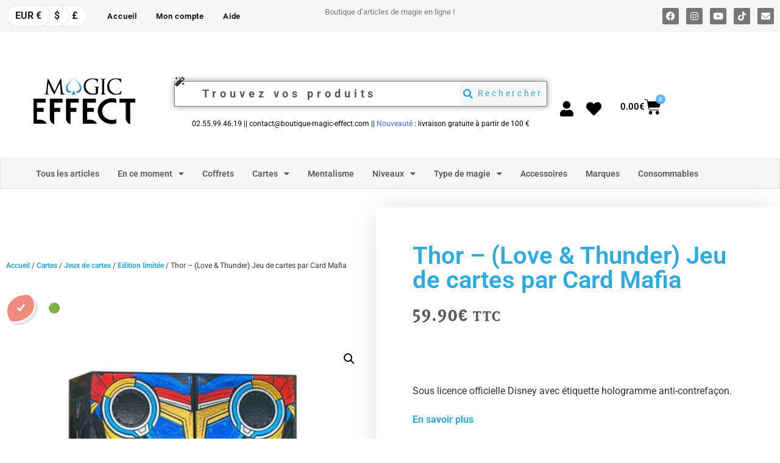

--- FILE ---
content_type: text/html; charset=UTF-8
request_url: https://boutique-magic-effect.com/produit/thor-love-thunder-jeu-de-cartes-par-card-mafia/
body_size: 89999
content:
<!doctype html>
<html lang="fr-FR" prefix="og: https://ogp.me/ns#">
<head>
	<meta charset="UTF-8">
	<meta name="viewport" content="width=device-width, initial-scale=1">
	<link rel="profile" href="https://gmpg.org/xfn/11">
					<script>document.documentElement.className = document.documentElement.className + ' yes-js js_active js'</script>
				
<!-- Optimisation des moteurs de recherche par Rank Math PRO - https://rankmath.com/ -->
<title>Thor Card Mafia - Magic-Effect</title>
<meta name="description" content="Thor - (Love &amp; Thunder) Jeu de cartes par Card Mafia Sous licence officielle Disney avec étiquette hologramme anti-contrefaçon."/>
<meta name="robots" content="follow, index, max-snippet:-1, max-video-preview:-1, max-image-preview:large"/>
<link rel="canonical" href="https://boutique-magic-effect.com/produit/thor-love-thunder-jeu-de-cartes-par-card-mafia/" />
<meta property="og:locale" content="fr_FR" />
<meta property="og:type" content="product" />
<meta property="og:title" content="Thor Card Mafia - Magic-Effect" />
<meta property="og:description" content="Thor - (Love &amp; Thunder) Jeu de cartes par Card Mafia Sous licence officielle Disney avec étiquette hologramme anti-contrefaçon." />
<meta property="og:url" content="https://boutique-magic-effect.com/produit/thor-love-thunder-jeu-de-cartes-par-card-mafia/" />
<meta property="og:site_name" content="Magic-Effect" />
<meta property="og:updated_time" content="2025-07-02T22:52:56+02:00" />
<meta property="og:image" content="https://boutique-magic-effect.com/wp-content/uploads/2023/07/THORLX1_1694780140.jpg" />
<meta property="og:image:secure_url" content="https://boutique-magic-effect.com/wp-content/uploads/2023/07/THORLX1_1694780140.jpg" />
<meta property="og:image:width" content="800" />
<meta property="og:image:height" content="800" />
<meta property="og:image:alt" content="Thor - (Love &amp; Thunder) Jeu de cartes par Card Mafia" />
<meta property="og:image:type" content="image/jpeg" />
<meta property="product:price:amount" content="59.90" />
<meta property="product:price:currency" content="EUR" />
<meta property="product:availability" content="instock" />
<meta property="product:retailer_item_id" content="7427305906749" />
<meta property="og:video" content="https://www.youtube.com/embed/7VsPKQZPMtU" />
<meta name="twitter:card" content="summary_large_image" />
<meta name="twitter:title" content="Thor Card Mafia - Magic-Effect" />
<meta name="twitter:description" content="Thor - (Love &amp; Thunder) Jeu de cartes par Card Mafia Sous licence officielle Disney avec étiquette hologramme anti-contrefaçon." />
<meta name="twitter:image" content="https://boutique-magic-effect.com/wp-content/uploads/2023/07/THORLX1_1694780140.jpg" />
<script type="application/ld+json" class="rank-math-schema-pro">{"@context":"https://schema.org","@graph":[{"@type":"Organization","@id":"https://boutique-magic-effect.com/#organization","name":"SARL BOUTIQUE MAGIC EFFECT","url":"https://boutique-magic-effect-com-307980.hostingersite.com","logo":{"@type":"ImageObject","@id":"https://boutique-magic-effect.com/#logo","url":"https://boutique-magic-effect-com-307980.hostingersite.com/wp-content/uploads/2020/11/cropped-MagicFblanc.png","contentUrl":"https://boutique-magic-effect-com-307980.hostingersite.com/wp-content/uploads/2020/11/cropped-MagicFblanc.png","caption":"Magic-Effect","inLanguage":"fr-FR"}},{"@type":"WebSite","@id":"https://boutique-magic-effect.com/#website","url":"https://boutique-magic-effect.com","name":"Magic-Effect","publisher":{"@id":"https://boutique-magic-effect.com/#organization"},"inLanguage":"fr-FR"},{"@type":"ImageObject","@id":"https://boutique-magic-effect.com/wp-content/uploads/2023/07/THORLX1_1694780140.jpg","url":"https://boutique-magic-effect.com/wp-content/uploads/2023/07/THORLX1_1694780140.jpg","width":"800","height":"800","caption":"Thor - (Love &amp; Thunder) Jeu de cartes par Card Mafia","inLanguage":"fr-FR"},{"@type":"ItemPage","@id":"https://boutique-magic-effect.com/produit/thor-love-thunder-jeu-de-cartes-par-card-mafia/#webpage","url":"https://boutique-magic-effect.com/produit/thor-love-thunder-jeu-de-cartes-par-card-mafia/","name":"Thor Card Mafia - Magic-Effect","datePublished":"2023-07-17T11:33:22+02:00","dateModified":"2025-07-02T22:52:56+02:00","isPartOf":{"@id":"https://boutique-magic-effect.com/#website"},"primaryImageOfPage":{"@id":"https://boutique-magic-effect.com/wp-content/uploads/2023/07/THORLX1_1694780140.jpg"},"inLanguage":"fr-FR"},{"@type":"Product","name":"Thor Card Mafia - Magic-Effect","description":"Thor - (Love &amp; Thunder) Jeu de cartes par Card Mafia Sous licence officielle Disney\u00a0avec \u00e9tiquette hologramme anti-contrefa\u00e7on.","sku":"7427305906749","category":"Cartes","mainEntityOfPage":{"@id":"https://boutique-magic-effect.com/produit/thor-love-thunder-jeu-de-cartes-par-card-mafia/#webpage"},"weight":{"@type":"QuantitativeValue","unitCode":"GRM","value":"200"},"image":[{"@type":"ImageObject","url":"https://boutique-magic-effect.com/wp-content/uploads/2023/07/THORLX1_1694780140.jpg","height":"800","width":"800"},{"@type":"ImageObject","url":"https://boutique-magic-effect.com/wp-content/uploads/2023/07/Thor-Love-Thunder-Jeu-de-cartes-par-Card-Mafia02.png","height":"690","width":"883"},{"@type":"ImageObject","url":"https://boutique-magic-effect.com/wp-content/uploads/2023/07/Thor-Love-Thunder-Jeu-de-cartes-par-Card-Mafia3.png","height":"717","width":"869"}],"offers":{"@type":"Offer","price":"59.90","priceCurrency":"EUR","priceValidUntil":"2027-12-31","availability":"http://schema.org/InStock","itemCondition":"NewCondition","url":"https://boutique-magic-effect.com/produit/thor-love-thunder-jeu-de-cartes-par-card-mafia/","seller":{"@type":"Organization","@id":"https://boutique-magic-effect.com/","name":"Magic-Effect","url":"https://boutique-magic-effect.com","logo":"https://boutique-magic-effect-com-307980.hostingersite.com/wp-content/uploads/2020/11/cropped-MagicFblanc.png"},"priceSpecification":{"price":"59.90","priceCurrency":"EUR","valueAddedTaxIncluded":"true"}},"@id":"https://boutique-magic-effect.com/produit/thor-love-thunder-jeu-de-cartes-par-card-mafia/#richSnippet"},{"@type":"VideoObject","name":"Thor Card Mafia - Magic-Effect","description":"Profitez des vid\u00e9os et de la musique que vous aimez, mettez en ligne des contenus originaux, et partagez-les avec vos amis, vos proches et le monde entier.","uploadDate":"2023-07-17T11:33:22+02:00","thumbnailUrl":"https://boutique-magic-effect.com/wp-content/uploads/2023/07/THORLX1_1694780140.jpg","embedUrl":"https://www.youtube.com/embed/7VsPKQZPMtU","isFamilyFriendly":"True","@id":"https://boutique-magic-effect.com/produit/thor-love-thunder-jeu-de-cartes-par-card-mafia/#schema-3351879","isPartOf":{"@id":"https://boutique-magic-effect.com/produit/thor-love-thunder-jeu-de-cartes-par-card-mafia/#webpage"},"publisher":{"@id":"https://boutique-magic-effect.com/#organization"},"inLanguage":"fr-FR"}]}</script>
<!-- /Extension Rank Math WordPress SEO -->

<link rel="alternate" type="application/rss+xml" title="Magic-Effect &raquo; Flux" href="https://boutique-magic-effect.com/feed/" />
<link rel="alternate" type="application/rss+xml" title="Magic-Effect &raquo; Flux des commentaires" href="https://boutique-magic-effect.com/comments/feed/" />
<link rel="alternate" title="oEmbed (JSON)" type="application/json+oembed" href="https://boutique-magic-effect.com/wp-json/oembed/1.0/embed?url=https%3A%2F%2Fboutique-magic-effect.com%2Fproduit%2Fthor-love-thunder-jeu-de-cartes-par-card-mafia%2F" />
<link rel="alternate" title="oEmbed (XML)" type="text/xml+oembed" href="https://boutique-magic-effect.com/wp-json/oembed/1.0/embed?url=https%3A%2F%2Fboutique-magic-effect.com%2Fproduit%2Fthor-love-thunder-jeu-de-cartes-par-card-mafia%2F&#038;format=xml" />
<style id='wp-img-auto-sizes-contain-inline-css'>
img:is([sizes=auto i],[sizes^="auto," i]){contain-intrinsic-size:3000px 1500px}
/*# sourceURL=wp-img-auto-sizes-contain-inline-css */
</style>

<link rel='stylesheet' id='woocommerce-multi-currency-css' href='https://boutique-magic-effect.com/wp-content/plugins/woocommerce-multi-currency/css/woocommerce-multi-currency.min.css?ver=2.3.12' media='all' />
<style id='woocommerce-multi-currency-inline-css'>
.woocommerce-multi-currency .wmc-list-currencies .wmc-currency.wmc-active {background: #f78080 !important;}.woocommerce-multi-currency .wmc-list-currencies .wmc-currency:hover {background: #f78080 !important;}.woocommerce-multi-currency .wmc-list-currencies .wmc-currency,.woocommerce-multi-currency .wmc-title, .woocommerce-multi-currency.wmc-price-switcher a {background: #212121 !important;}.woocommerce-multi-currency .wmc-title, .woocommerce-multi-currency .wmc-list-currencies .wmc-currency span,.woocommerce-multi-currency .wmc-list-currencies .wmc-currency a,.woocommerce-multi-currency.wmc-price-switcher a {color: #ffffff !important;}@media screen and (min-width: 769px) {.woocommerce-multi-currency.wmc-sidebar{top:50% !important;}}.woocommerce-multi-currency.wmc-sidebar .wmc-list-currencies .wmc-sidebar-open{background-color:#99999900;color:#cccccc;}.woocommerce-multi-currency.wmc-shortcode .wmc-currency{background-color:#ffffff;color:#212121}.woocommerce-multi-currency.wmc-shortcode .wmc-currency.wmc-active,.woocommerce-multi-currency.wmc-shortcode .wmc-current-currency{background-color:#ffffff;color:#212121}.woocommerce-multi-currency.wmc-shortcode.vertical-currency-symbols-circle:not(.wmc-currency-trigger-click) .wmc-currency-wrapper:hover .wmc-sub-currency,.woocommerce-multi-currency.wmc-shortcode.vertical-currency-symbols-circle.wmc-currency-trigger-click .wmc-sub-currency{animation: height_slide 200ms;}@keyframes height_slide {0% {height: 0;} 100% {height: 200%;} }
/*# sourceURL=woocommerce-multi-currency-inline-css */
</style>
<style id='wp-emoji-styles-inline-css'>

	img.wp-smiley, img.emoji {
		display: inline !important;
		border: none !important;
		box-shadow: none !important;
		height: 1em !important;
		width: 1em !important;
		margin: 0 0.07em !important;
		vertical-align: -0.1em !important;
		background: none !important;
		padding: 0 !important;
	}
/*# sourceURL=wp-emoji-styles-inline-css */
</style>
<link rel='stylesheet' id='wp-block-library-css' href='https://boutique-magic-effect.com/wp-includes/css/dist/block-library/style.min.css?ver=76fa62' media='all' />
<link rel='stylesheet' id='jquery-selectBox-css' href='https://boutique-magic-effect.com/wp-content/plugins/yith-woocommerce-wishlist-premium/assets/css/jquery.selectBox.css?ver=1.2.0' media='all' />
<link rel='stylesheet' id='yith-wcwl-font-awesome-css' href='https://boutique-magic-effect.com/wp-content/plugins/yith-woocommerce-wishlist-premium/assets/css/font-awesome.css?ver=4.7.0' media='all' />
<link rel='stylesheet' id='woocommerce_prettyPhoto_css-css' href='//boutique-magic-effect.com/wp-content/plugins/woocommerce/assets/css/prettyPhoto.css?ver=3.1.6' media='all' />
<link rel='stylesheet' id='yith-wcwl-main-css' href='https://boutique-magic-effect.com/wp-content/plugins/yith-woocommerce-wishlist-premium/assets/css/style.css?ver=3.31.0' media='all' />
<link rel='stylesheet' id='gtw-wc-blocks-css' href='https://boutique-magic-effect.com/wp-content/plugins/gift-wrapper-for-woocommerce/assets/blocks/frontend/index.css?ver=6.1.0' media='all' />
<style id='global-styles-inline-css'>
:root{--wp--preset--aspect-ratio--square: 1;--wp--preset--aspect-ratio--4-3: 4/3;--wp--preset--aspect-ratio--3-4: 3/4;--wp--preset--aspect-ratio--3-2: 3/2;--wp--preset--aspect-ratio--2-3: 2/3;--wp--preset--aspect-ratio--16-9: 16/9;--wp--preset--aspect-ratio--9-16: 9/16;--wp--preset--color--black: #000000;--wp--preset--color--cyan-bluish-gray: #abb8c3;--wp--preset--color--white: #ffffff;--wp--preset--color--pale-pink: #f78da7;--wp--preset--color--vivid-red: #cf2e2e;--wp--preset--color--luminous-vivid-orange: #ff6900;--wp--preset--color--luminous-vivid-amber: #fcb900;--wp--preset--color--light-green-cyan: #7bdcb5;--wp--preset--color--vivid-green-cyan: #00d084;--wp--preset--color--pale-cyan-blue: #8ed1fc;--wp--preset--color--vivid-cyan-blue: #0693e3;--wp--preset--color--vivid-purple: #9b51e0;--wp--preset--gradient--vivid-cyan-blue-to-vivid-purple: linear-gradient(135deg,rgb(6,147,227) 0%,rgb(155,81,224) 100%);--wp--preset--gradient--light-green-cyan-to-vivid-green-cyan: linear-gradient(135deg,rgb(122,220,180) 0%,rgb(0,208,130) 100%);--wp--preset--gradient--luminous-vivid-amber-to-luminous-vivid-orange: linear-gradient(135deg,rgb(252,185,0) 0%,rgb(255,105,0) 100%);--wp--preset--gradient--luminous-vivid-orange-to-vivid-red: linear-gradient(135deg,rgb(255,105,0) 0%,rgb(207,46,46) 100%);--wp--preset--gradient--very-light-gray-to-cyan-bluish-gray: linear-gradient(135deg,rgb(238,238,238) 0%,rgb(169,184,195) 100%);--wp--preset--gradient--cool-to-warm-spectrum: linear-gradient(135deg,rgb(74,234,220) 0%,rgb(151,120,209) 20%,rgb(207,42,186) 40%,rgb(238,44,130) 60%,rgb(251,105,98) 80%,rgb(254,248,76) 100%);--wp--preset--gradient--blush-light-purple: linear-gradient(135deg,rgb(255,206,236) 0%,rgb(152,150,240) 100%);--wp--preset--gradient--blush-bordeaux: linear-gradient(135deg,rgb(254,205,165) 0%,rgb(254,45,45) 50%,rgb(107,0,62) 100%);--wp--preset--gradient--luminous-dusk: linear-gradient(135deg,rgb(255,203,112) 0%,rgb(199,81,192) 50%,rgb(65,88,208) 100%);--wp--preset--gradient--pale-ocean: linear-gradient(135deg,rgb(255,245,203) 0%,rgb(182,227,212) 50%,rgb(51,167,181) 100%);--wp--preset--gradient--electric-grass: linear-gradient(135deg,rgb(202,248,128) 0%,rgb(113,206,126) 100%);--wp--preset--gradient--midnight: linear-gradient(135deg,rgb(2,3,129) 0%,rgb(40,116,252) 100%);--wp--preset--font-size--small: 13px;--wp--preset--font-size--medium: 20px;--wp--preset--font-size--large: 36px;--wp--preset--font-size--x-large: 42px;--wp--preset--spacing--20: 0.44rem;--wp--preset--spacing--30: 0.67rem;--wp--preset--spacing--40: 1rem;--wp--preset--spacing--50: 1.5rem;--wp--preset--spacing--60: 2.25rem;--wp--preset--spacing--70: 3.38rem;--wp--preset--spacing--80: 5.06rem;--wp--preset--shadow--natural: 6px 6px 9px rgba(0, 0, 0, 0.2);--wp--preset--shadow--deep: 12px 12px 50px rgba(0, 0, 0, 0.4);--wp--preset--shadow--sharp: 6px 6px 0px rgba(0, 0, 0, 0.2);--wp--preset--shadow--outlined: 6px 6px 0px -3px rgb(255, 255, 255), 6px 6px rgb(0, 0, 0);--wp--preset--shadow--crisp: 6px 6px 0px rgb(0, 0, 0);}:root { --wp--style--global--content-size: 800px;--wp--style--global--wide-size: 1200px; }:where(body) { margin: 0; }.wp-site-blocks > .alignleft { float: left; margin-right: 2em; }.wp-site-blocks > .alignright { float: right; margin-left: 2em; }.wp-site-blocks > .aligncenter { justify-content: center; margin-left: auto; margin-right: auto; }:where(.wp-site-blocks) > * { margin-block-start: 24px; margin-block-end: 0; }:where(.wp-site-blocks) > :first-child { margin-block-start: 0; }:where(.wp-site-blocks) > :last-child { margin-block-end: 0; }:root { --wp--style--block-gap: 24px; }:root :where(.is-layout-flow) > :first-child{margin-block-start: 0;}:root :where(.is-layout-flow) > :last-child{margin-block-end: 0;}:root :where(.is-layout-flow) > *{margin-block-start: 24px;margin-block-end: 0;}:root :where(.is-layout-constrained) > :first-child{margin-block-start: 0;}:root :where(.is-layout-constrained) > :last-child{margin-block-end: 0;}:root :where(.is-layout-constrained) > *{margin-block-start: 24px;margin-block-end: 0;}:root :where(.is-layout-flex){gap: 24px;}:root :where(.is-layout-grid){gap: 24px;}.is-layout-flow > .alignleft{float: left;margin-inline-start: 0;margin-inline-end: 2em;}.is-layout-flow > .alignright{float: right;margin-inline-start: 2em;margin-inline-end: 0;}.is-layout-flow > .aligncenter{margin-left: auto !important;margin-right: auto !important;}.is-layout-constrained > .alignleft{float: left;margin-inline-start: 0;margin-inline-end: 2em;}.is-layout-constrained > .alignright{float: right;margin-inline-start: 2em;margin-inline-end: 0;}.is-layout-constrained > .aligncenter{margin-left: auto !important;margin-right: auto !important;}.is-layout-constrained > :where(:not(.alignleft):not(.alignright):not(.alignfull)){max-width: var(--wp--style--global--content-size);margin-left: auto !important;margin-right: auto !important;}.is-layout-constrained > .alignwide{max-width: var(--wp--style--global--wide-size);}body .is-layout-flex{display: flex;}.is-layout-flex{flex-wrap: wrap;align-items: center;}.is-layout-flex > :is(*, div){margin: 0;}body .is-layout-grid{display: grid;}.is-layout-grid > :is(*, div){margin: 0;}body{padding-top: 0px;padding-right: 0px;padding-bottom: 0px;padding-left: 0px;}a:where(:not(.wp-element-button)){text-decoration: underline;}:root :where(.wp-element-button, .wp-block-button__link){background-color: #32373c;border-width: 0;color: #fff;font-family: inherit;font-size: inherit;font-style: inherit;font-weight: inherit;letter-spacing: inherit;line-height: inherit;padding-top: calc(0.667em + 2px);padding-right: calc(1.333em + 2px);padding-bottom: calc(0.667em + 2px);padding-left: calc(1.333em + 2px);text-decoration: none;text-transform: inherit;}.has-black-color{color: var(--wp--preset--color--black) !important;}.has-cyan-bluish-gray-color{color: var(--wp--preset--color--cyan-bluish-gray) !important;}.has-white-color{color: var(--wp--preset--color--white) !important;}.has-pale-pink-color{color: var(--wp--preset--color--pale-pink) !important;}.has-vivid-red-color{color: var(--wp--preset--color--vivid-red) !important;}.has-luminous-vivid-orange-color{color: var(--wp--preset--color--luminous-vivid-orange) !important;}.has-luminous-vivid-amber-color{color: var(--wp--preset--color--luminous-vivid-amber) !important;}.has-light-green-cyan-color{color: var(--wp--preset--color--light-green-cyan) !important;}.has-vivid-green-cyan-color{color: var(--wp--preset--color--vivid-green-cyan) !important;}.has-pale-cyan-blue-color{color: var(--wp--preset--color--pale-cyan-blue) !important;}.has-vivid-cyan-blue-color{color: var(--wp--preset--color--vivid-cyan-blue) !important;}.has-vivid-purple-color{color: var(--wp--preset--color--vivid-purple) !important;}.has-black-background-color{background-color: var(--wp--preset--color--black) !important;}.has-cyan-bluish-gray-background-color{background-color: var(--wp--preset--color--cyan-bluish-gray) !important;}.has-white-background-color{background-color: var(--wp--preset--color--white) !important;}.has-pale-pink-background-color{background-color: var(--wp--preset--color--pale-pink) !important;}.has-vivid-red-background-color{background-color: var(--wp--preset--color--vivid-red) !important;}.has-luminous-vivid-orange-background-color{background-color: var(--wp--preset--color--luminous-vivid-orange) !important;}.has-luminous-vivid-amber-background-color{background-color: var(--wp--preset--color--luminous-vivid-amber) !important;}.has-light-green-cyan-background-color{background-color: var(--wp--preset--color--light-green-cyan) !important;}.has-vivid-green-cyan-background-color{background-color: var(--wp--preset--color--vivid-green-cyan) !important;}.has-pale-cyan-blue-background-color{background-color: var(--wp--preset--color--pale-cyan-blue) !important;}.has-vivid-cyan-blue-background-color{background-color: var(--wp--preset--color--vivid-cyan-blue) !important;}.has-vivid-purple-background-color{background-color: var(--wp--preset--color--vivid-purple) !important;}.has-black-border-color{border-color: var(--wp--preset--color--black) !important;}.has-cyan-bluish-gray-border-color{border-color: var(--wp--preset--color--cyan-bluish-gray) !important;}.has-white-border-color{border-color: var(--wp--preset--color--white) !important;}.has-pale-pink-border-color{border-color: var(--wp--preset--color--pale-pink) !important;}.has-vivid-red-border-color{border-color: var(--wp--preset--color--vivid-red) !important;}.has-luminous-vivid-orange-border-color{border-color: var(--wp--preset--color--luminous-vivid-orange) !important;}.has-luminous-vivid-amber-border-color{border-color: var(--wp--preset--color--luminous-vivid-amber) !important;}.has-light-green-cyan-border-color{border-color: var(--wp--preset--color--light-green-cyan) !important;}.has-vivid-green-cyan-border-color{border-color: var(--wp--preset--color--vivid-green-cyan) !important;}.has-pale-cyan-blue-border-color{border-color: var(--wp--preset--color--pale-cyan-blue) !important;}.has-vivid-cyan-blue-border-color{border-color: var(--wp--preset--color--vivid-cyan-blue) !important;}.has-vivid-purple-border-color{border-color: var(--wp--preset--color--vivid-purple) !important;}.has-vivid-cyan-blue-to-vivid-purple-gradient-background{background: var(--wp--preset--gradient--vivid-cyan-blue-to-vivid-purple) !important;}.has-light-green-cyan-to-vivid-green-cyan-gradient-background{background: var(--wp--preset--gradient--light-green-cyan-to-vivid-green-cyan) !important;}.has-luminous-vivid-amber-to-luminous-vivid-orange-gradient-background{background: var(--wp--preset--gradient--luminous-vivid-amber-to-luminous-vivid-orange) !important;}.has-luminous-vivid-orange-to-vivid-red-gradient-background{background: var(--wp--preset--gradient--luminous-vivid-orange-to-vivid-red) !important;}.has-very-light-gray-to-cyan-bluish-gray-gradient-background{background: var(--wp--preset--gradient--very-light-gray-to-cyan-bluish-gray) !important;}.has-cool-to-warm-spectrum-gradient-background{background: var(--wp--preset--gradient--cool-to-warm-spectrum) !important;}.has-blush-light-purple-gradient-background{background: var(--wp--preset--gradient--blush-light-purple) !important;}.has-blush-bordeaux-gradient-background{background: var(--wp--preset--gradient--blush-bordeaux) !important;}.has-luminous-dusk-gradient-background{background: var(--wp--preset--gradient--luminous-dusk) !important;}.has-pale-ocean-gradient-background{background: var(--wp--preset--gradient--pale-ocean) !important;}.has-electric-grass-gradient-background{background: var(--wp--preset--gradient--electric-grass) !important;}.has-midnight-gradient-background{background: var(--wp--preset--gradient--midnight) !important;}.has-small-font-size{font-size: var(--wp--preset--font-size--small) !important;}.has-medium-font-size{font-size: var(--wp--preset--font-size--medium) !important;}.has-large-font-size{font-size: var(--wp--preset--font-size--large) !important;}.has-x-large-font-size{font-size: var(--wp--preset--font-size--x-large) !important;}
:root :where(.wp-block-pullquote){font-size: 1.5em;line-height: 1.6;}
/*# sourceURL=global-styles-inline-css */
</style>
<link rel='stylesheet' id='photoswipe-css' href='https://boutique-magic-effect.com/wp-content/plugins/woocommerce/assets/css/photoswipe/photoswipe.min.css?ver=0d15ea' media='all' />
<link rel='stylesheet' id='photoswipe-default-skin-css' href='https://boutique-magic-effect.com/wp-content/plugins/woocommerce/assets/css/photoswipe/default-skin/default-skin.min.css?ver=0d15ea' media='all' />
<link rel='stylesheet' id='woocommerce-layout-css' href='https://boutique-magic-effect.com/wp-content/plugins/woocommerce/assets/css/woocommerce-layout.css?ver=0d15ea' media='all' />
<link rel='stylesheet' id='woocommerce-smallscreen-css' href='https://boutique-magic-effect.com/wp-content/plugins/woocommerce/assets/css/woocommerce-smallscreen.css?ver=0d15ea' media='only screen and (max-width: 768px)' />
<link rel='stylesheet' id='woocommerce-general-css' href='https://boutique-magic-effect.com/wp-content/plugins/woocommerce/assets/css/woocommerce.css?ver=0d15ea' media='all' />
<style id='woocommerce-inline-inline-css'>
.woocommerce form .form-row .required { visibility: visible; }
/*# sourceURL=woocommerce-inline-inline-css */
</style>
<link rel='stylesheet' id='ionicons-css' href='https://boutique-magic-effect.com/wp-content/plugins/wpc-badge-management-premium/assets/libs/ionicons/css/ionicons.css?ver=76fa62' media='all' />
<link rel='stylesheet' id='hint-css' href='https://boutique-magic-effect.com/wp-content/plugins/wpc-badge-management-premium/assets/css/hint.css?ver=76fa62' media='all' />
<link rel='stylesheet' id='wpcbm-frontend-css' href='https://boutique-magic-effect.com/wp-content/plugins/wpc-badge-management-premium/assets/css/frontend.css?ver=3.1.2' media='all' />
<link rel='stylesheet' id='wpcbm-style-css' href='https://boutique-magic-effect.com/wp-content/plugins/wpc-badge-management-premium/assets/css/style.css?ver=3.1.2' media='all' />
<style id='wpcbm-style-inline-css'>
.wpcbm-badge-259892{color: #ffffff; background-color: rgb(216,54,54); border-color: rgb(255,255,255); box-shadow: 4px 4px rgba(0, 0, 0, 0.1);}.wpcbm-badge-259880{color: #ffffff; background-color: rgb(216,54,54); border-color: rgb(255,255,255); box-shadow: 4px 4px rgba(0, 0, 0, 0.1);}.wpcbm-badge-258473{color: rgb(255,58,58); background-color: rgba(253,232,197,0); border-color: rgba(255,255,255,0); box-shadow: 4px 4px rgba(0, 0, 0, 0);}.wpcbm-badge-258472{color: rgb(226,116,6); background-color: rgba(0,161,188,0); border-color: rgba(255,255,255,0); box-shadow: 4px 4px rgba(0, 0, 0, 0);}.wpcbm-badge-258471{color: rgb(45,165,18); background-color: rgba(255,255,255,0); border-color: rgba(27,198,30,0); box-shadow: 4px 4px rgba(0, 0, 0, 0);}.wpcbm-badge-258470{color: rgb(46,46,46); background-color: rgb(255,255,255); border-color: rgba(39,39,39,0.37); box-shadow: 4px 4px rgba(0, 0, 0, 0.2);}.wpcbm-badge-258469{color: rgb(46,46,46); background-color: rgb(255,255,255); border-color: rgba(39,39,39,0.37); box-shadow: 4px 4px rgba(0, 0, 0, 0.2);}.wpcbm-badge-258468{color: #ffffff; background-color: rgb(255,173,0); border-color: #0a6379; box-shadow: 4px 4px rgba(0, 0, 0, 0.1);}.wpcbm-badge-258467{color: rgb(255,255,255); background-color: rgba(214,139,40,0.6); border-color: rgb(165,88,0); box-shadow: 4px 4px rgba(0, 0, 0, 0.1);}.wpcbm-badge-258465{color: #ffffff; background-color: rgba(224,22,0,0.5); border-color: rgb(255,255,255); box-shadow: 4px 4px rgba(0, 0, 0, 0.1);}.wpcbm-badge-258464{color: rgb(255,255,255); background-color: rgba(0,92,163,0.82); border-color: #0a6379; box-shadow: 4px 4px rgba(0, 0, 0, 0.1);}
/*# sourceURL=wpcbm-style-inline-css */
</style>
<link rel='stylesheet' id='brands-styles-css' href='https://boutique-magic-effect.com/wp-content/plugins/woocommerce/assets/css/brands.css?ver=0d15ea' media='all' />
<link rel='stylesheet' id='hello-elementor-css' href='https://boutique-magic-effect.com/wp-content/themes/hello-elementor/assets/css/reset.css?ver=3.4.5' media='all' />
<link rel='stylesheet' id='hello-elementor-theme-style-css' href='https://boutique-magic-effect.com/wp-content/themes/hello-elementor/assets/css/theme.css?ver=3.4.5' media='all' />
<link rel='stylesheet' id='hello-elementor-header-footer-css' href='https://boutique-magic-effect.com/wp-content/themes/hello-elementor/assets/css/header-footer.css?ver=3.4.5' media='all' />
<link rel='stylesheet' id='elementor-frontend-css' href='https://boutique-magic-effect.com/wp-content/plugins/elementor/assets/css/frontend.min.css?ver=3.34.0' media='all' />
<link rel='stylesheet' id='widget-nav-menu-css' href='https://boutique-magic-effect.com/wp-content/plugins/elementor-pro/assets/css/widget-nav-menu.min.css?ver=3.34.0' media='all' />
<link rel='stylesheet' id='widget-social-icons-css' href='https://boutique-magic-effect.com/wp-content/plugins/elementor/assets/css/widget-social-icons.min.css?ver=3.34.0' media='all' />
<link rel='stylesheet' id='e-apple-webkit-css' href='https://boutique-magic-effect.com/wp-content/plugins/elementor/assets/css/conditionals/apple-webkit.min.css?ver=3.34.0' media='all' />
<link rel='stylesheet' id='widget-menu-anchor-css' href='https://boutique-magic-effect.com/wp-content/plugins/elementor/assets/css/widget-menu-anchor.min.css?ver=3.34.0' media='all' />
<link rel='stylesheet' id='widget-image-css' href='https://boutique-magic-effect.com/wp-content/plugins/elementor/assets/css/widget-image.min.css?ver=3.34.0' media='all' />
<link rel='stylesheet' id='widget-spacer-css' href='https://boutique-magic-effect.com/wp-content/plugins/elementor/assets/css/widget-spacer.min.css?ver=3.34.0' media='all' />
<link rel='stylesheet' id='widget-search-css' href='https://boutique-magic-effect.com/wp-content/plugins/elementor-pro/assets/css/widget-search.min.css?ver=3.34.0' media='all' />
<link rel='stylesheet' id='widget-woocommerce-menu-cart-css' href='https://boutique-magic-effect.com/wp-content/plugins/elementor-pro/assets/css/widget-woocommerce-menu-cart.min.css?ver=3.34.0' media='all' />
<link rel='stylesheet' id='e-animation-grow-css' href='https://boutique-magic-effect.com/wp-content/plugins/elementor/assets/lib/animations/styles/e-animation-grow.min.css?ver=3.34.0' media='all' />
<link rel='stylesheet' id='widget-divider-css' href='https://boutique-magic-effect.com/wp-content/plugins/elementor/assets/css/widget-divider.min.css?ver=3.34.0' media='all' />
<link rel='stylesheet' id='swiper-css' href='https://boutique-magic-effect.com/wp-content/plugins/elementor/assets/lib/swiper/v8/css/swiper.min.css?ver=8.4.5' media='all' />
<link rel='stylesheet' id='e-swiper-css' href='https://boutique-magic-effect.com/wp-content/plugins/elementor/assets/css/conditionals/e-swiper.min.css?ver=3.34.0' media='all' />
<link rel='stylesheet' id='widget-media-carousel-css' href='https://boutique-magic-effect.com/wp-content/plugins/elementor-pro/assets/css/widget-media-carousel.min.css?ver=3.34.0' media='all' />
<link rel='stylesheet' id='widget-carousel-module-base-css' href='https://boutique-magic-effect.com/wp-content/plugins/elementor-pro/assets/css/widget-carousel-module-base.min.css?ver=3.34.0' media='all' />
<link rel='stylesheet' id='widget-heading-css' href='https://boutique-magic-effect.com/wp-content/plugins/elementor/assets/css/widget-heading.min.css?ver=3.34.0' media='all' />
<link rel='stylesheet' id='widget-icon-list-css' href='https://boutique-magic-effect.com/wp-content/plugins/elementor/assets/css/widget-icon-list.min.css?ver=3.34.0' media='all' />
<link rel='stylesheet' id='eael-general-css' href='https://boutique-magic-effect.com/wp-content/plugins/essential-addons-for-elementor-lite/assets/front-end/css/view/general.min.css?ver=6.5.4' media='all' />
<link rel='stylesheet' id='eael-33002-css' href='https://boutique-magic-effect.com/wp-content/uploads/essential-addons-elementor/eael-33002.css?ver=1751496776' media='all' />
<link rel='stylesheet' id='widget-woocommerce-product-images-css' href='https://boutique-magic-effect.com/wp-content/plugins/elementor-pro/assets/css/widget-woocommerce-product-images.min.css?ver=3.34.0' media='all' />
<link rel='stylesheet' id='widget-woocommerce-product-price-css' href='https://boutique-magic-effect.com/wp-content/plugins/elementor-pro/assets/css/widget-woocommerce-product-price.min.css?ver=3.34.0' media='all' />
<link rel='stylesheet' id='widget-woocommerce-product-add-to-cart-css' href='https://boutique-magic-effect.com/wp-content/plugins/elementor-pro/assets/css/widget-woocommerce-product-add-to-cart.min.css?ver=3.34.0' media='all' />
<link rel='stylesheet' id='widget-woocommerce-product-data-tabs-css' href='https://boutique-magic-effect.com/wp-content/plugins/elementor-pro/assets/css/widget-woocommerce-product-data-tabs.min.css?ver=3.34.0' media='all' />
<link rel='stylesheet' id='e-animation-zoomIn-css' href='https://boutique-magic-effect.com/wp-content/plugins/elementor/assets/lib/animations/styles/zoomIn.min.css?ver=3.34.0' media='all' />
<link rel='stylesheet' id='e-popup-css' href='https://boutique-magic-effect.com/wp-content/plugins/elementor-pro/assets/css/conditionals/popup.min.css?ver=3.34.0' media='all' />
<link rel='stylesheet' id='elementor-icons-css' href='https://boutique-magic-effect.com/wp-content/plugins/elementor/assets/lib/eicons/css/elementor-icons.min.css?ver=5.45.0' media='all' />
<link rel='stylesheet' id='elementor-post-51722-css' href='https://boutique-magic-effect.com/wp-content/uploads/elementor/css/post-51722.css?ver=1768948196' media='all' />
<link rel='stylesheet' id='elementor-post-32646-css' href='https://boutique-magic-effect.com/wp-content/uploads/elementor/css/post-32646.css?ver=1768948197' media='all' />
<link rel='stylesheet' id='elementor-post-32924-css' href='https://boutique-magic-effect.com/wp-content/uploads/elementor/css/post-32924.css?ver=1768948197' media='all' />
<link rel='stylesheet' id='elementor-post-33002-css' href='https://boutique-magic-effect.com/wp-content/uploads/elementor/css/post-33002.css?ver=1768948197' media='all' />
<link rel='stylesheet' id='elementor-post-51706-css' href='https://boutique-magic-effect.com/wp-content/uploads/elementor/css/post-51706.css?ver=1768948197' media='all' />
<link rel='stylesheet' id='pmw-public-elementor-fix-css' href='https://boutique-magic-effect.com/wp-content/plugins/woocommerce-google-adwords-conversion-tracking-tag/css/public/elementor-fix.css?ver=1.54.1' media='all' />
<link rel='stylesheet' id='rp-wcdpd-promotion-countdown-timer-styles-css' href='https://boutique-magic-effect.com/wp-content/plugins/wc-dynamic-pricing-and-discounts/extensions/promotion-countdown-timer/assets/styles.css?ver=2.4.6' media='all' />
<link rel='stylesheet' id='ywpar-date-picker-style-css' href='https://boutique-magic-effect.com/wp-content/plugins/yith-woocommerce-points-and-rewards-premium/assets/css/dtsel.css?ver=4.22.0' media='all' />
<link rel='stylesheet' id='ywpar_frontend-css' href='https://boutique-magic-effect.com/wp-content/plugins/yith-woocommerce-points-and-rewards-premium/assets/css/frontend.css?ver=4.22.0' media='all' />
<link rel='stylesheet' id='font-awesome-5-all-css' href='https://boutique-magic-effect.com/wp-content/plugins/elementor/assets/lib/font-awesome/css/all.min.css?ver=6.5.4' media='all' />
<link rel='stylesheet' id='font-awesome-4-shim-css' href='https://boutique-magic-effect.com/wp-content/plugins/elementor/assets/lib/font-awesome/css/v4-shims.min.css?ver=6.5.4' media='all' />
<style id='rpesp-setting-handle-inline-css'>
.rp_estimated_date{background-color:#069908;color:#ffffff;font-size:14px;margin: 10px 0;padding:5px 10px;}.rp_estimated_date.variation_date,.rp_estimated_date_carrier_date.variation_date{padding:0px;}.rp_estimated_date.variation_date .date_for_variation,.rp_estimated_date_carrier_date.variation_date .date_for_variation{padding:5px 10px;}.rp_combine_estimated_date{background-color:#0f70b7;color:#ffffff;font-size:14px;margin: 5px 0;padding:5px 10px;}.rp_estimated_date.rp_outofstock,.rp_estimated_date .rp_outofstock{background-color:#ff0000;color:;}.rp_estimated_date_carrier_date {background-color:#0092e8;color:#ffffff;font-size:14px;padding:5px 10px;}.rp_estimated_date.rp_back_order,.rp_estimated_date .rp_back_order{background-color:#ff8114;color:;}.date_for_variation,.variation_date{display:none;text-align: left;align-items: center;}.rp_estimated_date,.rp_combine_estimated_date,.rp_estimated_date_carrier_date{display: flex;text-align: left;align-items: center;}.rp_estimated_date .rp_icon,.rp_combine_estimated_date .rp_icon{margin-right: 5px;}.rp_estimated_date .rp_icon img,.rp_combine_estimated_date .rp_icon img{max-width:50px;}.rp_estimated_date_carrier_date .rp_icon,.rp_combine_estimated_date .rp_icon{margin-right: 5px;}.rp_estimated_date_carrier_date .rp_icon img,.rp_combine_estimated_date .rp_icon img{max-width:50px;}.date_for_variation.date_variation_novariation {display:flex;}
/*# sourceURL=rpesp-setting-handle-inline-css */
</style>
<link rel='stylesheet' id='gtw-frontend-css' href='https://boutique-magic-effect.com/wp-content/plugins/gift-wrapper-for-woocommerce/assets/css/frontend.css?ver=6.1.0' media='all' />
<link rel='stylesheet' id='lightcase-css' href='https://boutique-magic-effect.com/wp-content/plugins/gift-wrapper-for-woocommerce/assets/css/lightcase.min.css?ver=6.1.0' media='all' />
<link rel='stylesheet' id='elementor-gf-local-roboto-css' href='https://boutique-magic-effect.com/wp-content/uploads/elementor/google-fonts/css/roboto.css?ver=1743172932' media='all' />
<link rel='stylesheet' id='elementor-gf-local-robotoslab-css' href='https://boutique-magic-effect.com/wp-content/uploads/elementor/google-fonts/css/robotoslab.css?ver=1743172948' media='all' />
<link rel='stylesheet' id='elementor-gf-local-sura-css' href='https://boutique-magic-effect.com/wp-content/uploads/elementor/google-fonts/css/sura.css?ver=1743172949' media='all' />
<link rel='stylesheet' id='elementor-icons-shared-0-css' href='https://boutique-magic-effect.com/wp-content/plugins/elementor/assets/lib/font-awesome/css/fontawesome.min.css?ver=5.15.3' media='all' />
<link rel='stylesheet' id='elementor-icons-fa-solid-css' href='https://boutique-magic-effect.com/wp-content/plugins/elementor/assets/lib/font-awesome/css/solid.min.css?ver=5.15.3' media='all' />
<link rel='stylesheet' id='elementor-icons-fa-brands-css' href='https://boutique-magic-effect.com/wp-content/plugins/elementor/assets/lib/font-awesome/css/brands.min.css?ver=5.15.3' media='all' />
<link rel='stylesheet' id='elementor-icons-fa-regular-css' href='https://boutique-magic-effect.com/wp-content/plugins/elementor/assets/lib/font-awesome/css/regular.min.css?ver=5.15.3' media='all' />
<script type="text/template" id="tmpl-variation-template">
	<div class="woocommerce-variation-description">{{{ data.variation.variation_description }}}</div>
	<div class="woocommerce-variation-price">{{{ data.variation.price_html }}}</div>
	<div class="woocommerce-variation-availability">{{{ data.variation.availability_html }}}</div>
</script>
<script type="text/template" id="tmpl-unavailable-variation-template">
	<p role="alert">Désolé, ce produit n&rsquo;est pas disponible. Veuillez choisir une combinaison différente.</p>
</script>
<script src="https://boutique-magic-effect.com/wp-includes/js/jquery/jquery.min.js?ver=3.7.1" id="jquery-core-js"></script>
<script src="https://boutique-magic-effect.com/wp-includes/js/jquery/jquery-migrate.min.js?ver=3.4.1" id="jquery-migrate-js"></script>
<script id="woocommerce-multi-currency-js-extra">
var wooMultiCurrencyParams = {"enableCacheCompatible":"1","ajaxUrl":"https://boutique-magic-effect.com/wp-admin/admin-ajax.php","nonce":"f9cbbbc84c","switchByJS":"1","woo_subscription":"","extra_params":[],"current_currency":"EUR","currencyByPaymentImmediately":"","click_to_expand_currencies_bar":"","filter_price_meta_query":"","filter_price_tax_query":"","filter_price_search_query":"","filter_price_query_vars":""};
//# sourceURL=woocommerce-multi-currency-js-extra
</script>
<script src="https://boutique-magic-effect.com/wp-content/plugins/woocommerce-multi-currency/js/woocommerce-multi-currency.min.js?ver=2.3.12" id="woocommerce-multi-currency-js"></script>
<script src="https://boutique-magic-effect.com/wp-content/plugins/woocommerce/assets/js/jquery-blockui/jquery.blockUI.min.js?ver=2.7.0-wc.10.4.3" id="wc-jquery-blockui-js" data-wp-strategy="defer"></script>
<script id="wc-add-to-cart-js-extra">
var wc_add_to_cart_params = {"ajax_url":"/wp-admin/admin-ajax.php","wc_ajax_url":"/?wc-ajax=%%endpoint%%","i18n_view_cart":"Voir le panier","cart_url":"https://boutique-magic-effect.com/panier/","is_cart":"","cart_redirect_after_add":"no"};
//# sourceURL=wc-add-to-cart-js-extra
</script>
<script src="https://boutique-magic-effect.com/wp-content/plugins/woocommerce/assets/js/frontend/add-to-cart.min.js?ver=0d15ea" id="wc-add-to-cart-js" defer data-wp-strategy="defer"></script>
<script src="https://boutique-magic-effect.com/wp-content/plugins/woocommerce/assets/js/zoom/jquery.zoom.min.js?ver=1.7.21-wc.10.4.3" id="wc-zoom-js" defer data-wp-strategy="defer"></script>
<script src="https://boutique-magic-effect.com/wp-content/plugins/woocommerce/assets/js/flexslider/jquery.flexslider.min.js?ver=2.7.2-wc.10.4.3" id="wc-flexslider-js" defer data-wp-strategy="defer"></script>
<script src="https://boutique-magic-effect.com/wp-content/plugins/woocommerce/assets/js/photoswipe/photoswipe.min.js?ver=4.1.1-wc.10.4.3" id="wc-photoswipe-js" defer data-wp-strategy="defer"></script>
<script src="https://boutique-magic-effect.com/wp-content/plugins/woocommerce/assets/js/photoswipe/photoswipe-ui-default.min.js?ver=4.1.1-wc.10.4.3" id="wc-photoswipe-ui-default-js" defer data-wp-strategy="defer"></script>
<script id="wc-single-product-js-extra">
var wc_single_product_params = {"i18n_required_rating_text":"Veuillez s\u00e9lectionner une note","i18n_rating_options":["1\u00a0\u00e9toile sur 5","2\u00a0\u00e9toiles sur 5","3\u00a0\u00e9toiles sur 5","4\u00a0\u00e9toiles sur 5","5\u00a0\u00e9toiles sur 5"],"i18n_product_gallery_trigger_text":"Voir la galerie d\u2019images en plein \u00e9cran","review_rating_required":"yes","flexslider":{"rtl":false,"animation":"slide","smoothHeight":true,"directionNav":false,"controlNav":"thumbnails","slideshow":false,"animationSpeed":500,"animationLoop":false,"allowOneSlide":false},"zoom_enabled":"1","zoom_options":[],"photoswipe_enabled":"1","photoswipe_options":{"shareEl":false,"closeOnScroll":false,"history":false,"hideAnimationDuration":0,"showAnimationDuration":0},"flexslider_enabled":"1"};
//# sourceURL=wc-single-product-js-extra
</script>
<script src="https://boutique-magic-effect.com/wp-content/plugins/woocommerce/assets/js/frontend/single-product.min.js?ver=0d15ea" id="wc-single-product-js" defer data-wp-strategy="defer"></script>
<script src="https://boutique-magic-effect.com/wp-content/plugins/woocommerce/assets/js/js-cookie/js.cookie.min.js?ver=2.1.4-wc.10.4.3" id="wc-js-cookie-js" defer data-wp-strategy="defer"></script>
<script id="woocommerce-js-extra">
var woocommerce_params = {"ajax_url":"/wp-admin/admin-ajax.php","wc_ajax_url":"/?wc-ajax=%%endpoint%%","i18n_password_show":"Afficher le mot de passe","i18n_password_hide":"Masquer le mot de passe"};
//# sourceURL=woocommerce-js-extra
</script>
<script src="https://boutique-magic-effect.com/wp-content/plugins/woocommerce/assets/js/frontend/woocommerce.min.js?ver=0d15ea" id="woocommerce-js" defer data-wp-strategy="defer"></script>
<script src="https://boutique-magic-effect.com/wp-includes/js/dist/hooks.min.js?ver=dd5603f07f9220ed27f1" id="wp-hooks-js"></script>
<script id="wpm-js-extra">
var wpm = {"ajax_url":"https://boutique-magic-effect.com/wp-admin/admin-ajax.php","root":"https://boutique-magic-effect.com/wp-json/","nonce_wp_rest":"740b5b3268","nonce_ajax":"304bddbe7e"};
//# sourceURL=wpm-js-extra
</script>
<script src="https://boutique-magic-effect.com/wp-content/plugins/woocommerce-google-adwords-conversion-tracking-tag/js/public/free/wpm-public.p1.min.js?ver=1.54.1" id="wpm-js"></script>
<script src="https://boutique-magic-effect.com/wp-content/plugins/wc-dynamic-pricing-and-discounts/rightpress/jquery-plugins/rightpress-helper/rightpress-helper.js?ver=1028" id="rightpress-helper-js"></script>
<script src="https://boutique-magic-effect.com/wp-content/plugins/wc-dynamic-pricing-and-discounts/rightpress/jquery-plugins/rightpress-live-product-update/rightpress-live-product-update.js?ver=1028" id="rightpress-live-product-update-js"></script>
<script id="rp-wcdpd-promotion-countdown-timer-scripts-js-extra">
var rp_wcdpd_promotion_countdown_timer = {"ajaxurl":"https://boutique-magic-effect.com/wp-admin/admin-ajax.php?rp_wcdpd_ajax=1"};
//# sourceURL=rp-wcdpd-promotion-countdown-timer-scripts-js-extra
</script>
<script src="https://boutique-magic-effect.com/wp-content/plugins/wc-dynamic-pricing-and-discounts/extensions/promotion-countdown-timer/assets/scripts.js?ver=2.4.6" id="rp-wcdpd-promotion-countdown-timer-scripts-js"></script>
<script src="https://boutique-magic-effect.com/wp-includes/js/underscore.min.js?ver=1.13.7" id="underscore-js"></script>
<script id="wp-util-js-extra">
var _wpUtilSettings = {"ajax":{"url":"/wp-admin/admin-ajax.php"}};
//# sourceURL=wp-util-js-extra
</script>
<script src="https://boutique-magic-effect.com/wp-includes/js/wp-util.min.js?ver=76fa62" id="wp-util-js"></script>
<script src="https://boutique-magic-effect.com/wp-content/plugins/elementor/assets/lib/font-awesome/js/v4-shims.min.js?ver=6.5.4" id="font-awesome-4-shim-js"></script>
<script id="rpesp-setting-front-js-extra">
var RPPDDF = {"ajaxUrl":"https://boutique-magic-effect.com/wp-admin/admin-ajax.php","enableAjax":"1","enableCarrier":"1","enableoncart":"1","isWCPage":"1","isProductPage":"1"};
//# sourceURL=rpesp-setting-front-js-extra
</script>
<script src="https://boutique-magic-effect.com/wp-content/plugins/rp-product-deliverydate/assets/js/script.min.js?ver=76fa62" id="rpesp-setting-front-js"></script>
<script id="gtw-frontend-js-extra">
var gtw_frontend_params = {"is_block_cart":"","is_block_checkout":"","gift_wrapper_nonce":"85c15da531","order_gift_wrapper_nonce":"23c9028d54","popup_gift_wrapper_nonce":"31bfbefda2","remove_gift_wrapper_nonce":"f9a094d41c","order_gift_wrapper_field_type":"1","order_gift_wrapper_display_type":"1","remove_order_gift_wrapper_msg":"Are you sure you want to remove order gift wrapper?","ajaxurl":"https://boutique-magic-effect.com/wp-admin/admin-ajax.php"};
//# sourceURL=gtw-frontend-js-extra
</script>
<script src="https://boutique-magic-effect.com/wp-content/plugins/gift-wrapper-for-woocommerce/assets/js/frontend.js?ver=6.1.0" id="gtw-frontend-js"></script>
<script src="https://boutique-magic-effect.com/wp-content/plugins/gift-wrapper-for-woocommerce/assets/js/lightcase.min.js?ver=6.1.0" id="lightcase-js"></script>
<script src="https://boutique-magic-effect.com/wp-content/plugins/gift-wrapper-for-woocommerce/assets/js/gtw-lightcase-enhanced.js?ver=6.1.0" id="gtw-lightcase-js"></script>
<script id="woocommerce-multi-currency-switcher-js-extra">
var _woocommerce_multi_currency_params = {"use_session":"cookie","do_not_reload_page":"","ajax_url":"https://boutique-magic-effect.com/wp-admin/admin-ajax.php","posts_submit":"0","switch_by_js":"1","switch_container":"0"};
//# sourceURL=woocommerce-multi-currency-switcher-js-extra
</script>
<script src="https://boutique-magic-effect.com/wp-content/plugins/woocommerce-multi-currency/js/woocommerce-multi-currency-switcher.min.js?ver=2.3.12" id="woocommerce-multi-currency-switcher-js"></script>
<link rel="https://api.w.org/" href="https://boutique-magic-effect.com/wp-json/" /><link rel="alternate" title="JSON" type="application/json" href="https://boutique-magic-effect.com/wp-json/wp/v2/product/144291" /><link rel="EditURI" type="application/rsd+xml" title="RSD" href="https://boutique-magic-effect.com/xmlrpc.php?rsd" />

<link rel='shortlink' href='https://boutique-magic-effect.com/?p=144291' />
<meta name="description" content="Thor Love &amp; Thunder playing cards paper

Sous licence officielle Disney avec étiquette hologramme anti-contrefaçon.">
	<noscript><style>.woocommerce-product-gallery{ opacity: 1 !important; }</style></noscript>
	<meta name="generator" content="Elementor 3.34.0; settings: css_print_method-external, google_font-enabled, font_display-auto">

<!-- START Pixel Manager for WooCommerce -->

		<script>

			window.wpmDataLayer = window.wpmDataLayer || {};
			window.wpmDataLayer = Object.assign(window.wpmDataLayer, {"cart":{},"cart_item_keys":{},"version":{"number":"1.54.1","pro":false,"eligible_for_updates":false,"distro":"fms","beta":false,"show":true},"pixels":{"google":{"linker":{"settings":null},"user_id":false,"ads":{"conversion_ids":{"AW-1012122097":"KlAZCO7c3JUBEPGDz-ID"},"dynamic_remarketing":{"status":true,"id_type":"post_id","send_events_with_parent_ids":true},"google_business_vertical":"retail","phone_conversion_number":"","phone_conversion_label":""},"analytics":{"ga4":{"measurement_id":"G-0X73YJL7ZM","parameters":{},"mp_active":false,"debug_mode":false,"page_load_time_tracking":false},"id_type":"post_id"},"tag_id":"AW-1012122097","tag_id_suppressed":[],"tag_gateway":{"measurement_path":""},"tcf_support":false,"consent_mode":{"is_active":true,"wait_for_update":500,"ads_data_redaction":false,"url_passthrough":true}}},"shop":{"list_name":"Product | Thor - (Love & Thunder) Jeu de cartes par Card Mafia","list_id":"product_thor-love-thunder-jeu-de-cartes-par-card-mafia","page_type":"product","product_type":"simple","currency":"EUR","selectors":{"addToCart":[],"beginCheckout":[]},"order_duplication_prevention":true,"view_item_list_trigger":{"test_mode":false,"background_color":"green","opacity":0.5,"repeat":true,"timeout":1000,"threshold":0.8},"variations_output":true,"session_active":false},"page":{"id":144291,"title":"Thor &#8211; (Love &amp; Thunder) Jeu de cartes par Card Mafia","type":"product","categories":[],"parent":{"id":0,"title":"Thor &#8211; (Love &amp; Thunder) Jeu de cartes par Card Mafia","type":"product","categories":[]}},"general":{"user_logged_in":false,"scroll_tracking_thresholds":[],"page_id":144291,"exclude_domains":[],"server_2_server":{"active":false,"user_agent_exclude_patterns":[],"ip_exclude_list":[],"pageview_event_s2s":{"is_active":false,"pixels":[]}},"consent_management":{"explicit_consent":false},"lazy_load_pmw":false,"chunk_base_path":"https://boutique-magic-effect.com/wp-content/plugins/woocommerce-google-adwords-conversion-tracking-tag/js/public/free/","modules":{"load_deprecated_functions":true}}});

		</script>

		
<!-- END Pixel Manager for WooCommerce -->
			<meta name="pm-dataLayer-meta" content="144291" class="wpmProductId"
				  data-id="144291">
					<script>
			(window.wpmDataLayer = window.wpmDataLayer || {}).products                = window.wpmDataLayer.products || {};
			window.wpmDataLayer.products[144291] = {"id":"144291","sku":"7427305906749","price":59.9,"brand":"Difatta","quantity":1,"dyn_r_ids":{"post_id":"144291","sku":"7427305906749","gpf":"woocommerce_gpf_144291","gla":"gla_144291"},"is_variable":false,"type":"simple","name":"Thor - (Love & Thunder) Jeu de cartes par Card Mafia","category":["Cartes","Coup de cœur","Edition limitée","Jeux de cartes"],"is_variation":false};
					</script>
					<style>
				.e-con.e-parent:nth-of-type(n+4):not(.e-lazyloaded):not(.e-no-lazyload),
				.e-con.e-parent:nth-of-type(n+4):not(.e-lazyloaded):not(.e-no-lazyload) * {
					background-image: none !important;
				}
				@media screen and (max-height: 1024px) {
					.e-con.e-parent:nth-of-type(n+3):not(.e-lazyloaded):not(.e-no-lazyload),
					.e-con.e-parent:nth-of-type(n+3):not(.e-lazyloaded):not(.e-no-lazyload) * {
						background-image: none !important;
					}
				}
				@media screen and (max-height: 640px) {
					.e-con.e-parent:nth-of-type(n+2):not(.e-lazyloaded):not(.e-no-lazyload),
					.e-con.e-parent:nth-of-type(n+2):not(.e-lazyloaded):not(.e-no-lazyload) * {
						background-image: none !important;
					}
				}
			</style>
			<script id="google_gtagjs" src="https://www.googletagmanager.com/gtag/js?id=G-0X73YJL7ZM" async></script>
<script id="google_gtagjs-inline">
window.dataLayer = window.dataLayer || [];function gtag(){dataLayer.push(arguments);}gtag('js', new Date());gtag('config', 'G-0X73YJL7ZM', {} );
</script>
<link rel="icon" href="https://boutique-magic-effect.com/wp-content/uploads/2025/07/cropped-MagicFblanc-scaled-1-32x32.png" sizes="32x32" />
<link rel="icon" href="https://boutique-magic-effect.com/wp-content/uploads/2025/07/cropped-MagicFblanc-scaled-1-192x192.png" sizes="192x192" />
<link rel="apple-touch-icon" href="https://boutique-magic-effect.com/wp-content/uploads/2025/07/cropped-MagicFblanc-scaled-1-180x180.png" />
<meta name="msapplication-TileImage" content="https://boutique-magic-effect.com/wp-content/uploads/2025/07/cropped-MagicFblanc-scaled-1-270x270.png" />
		<style id="wp-custom-css">
			a:link {
  color: #2DAAE1; font-weight: 700
}
a:active {color: #2DAAE1;}
}
a:visited {color: #7A7A7A;}
 .woocommerce a.button, .woocommerce a.button.alt, .woocommerce a.button.alt:hover, .woocommerce a.button:hover, .woocommerce-page a.button, .woocommerce-page a.button.alt, .woocommerce-page a.button.alt:hover, .woocommerce-page a.button:hover, .woocommerce button.button, .woocommerce button.button.alt, .woocommerce-page button.button, .woocommerce-page button.button.alt, .woocommerce button.button:hover, .woocommerce button.button.alt:hover, .woocommerce-page button.button:hover, .woocommerce-page button.button.alt:hover {
     color: #FFFFFF !important;
	 background: #2daae1 !important;
 }


p.demo_store{
	background-color: #208CFF
}		</style>
		</head>
<body class="wp-singular product-template-default single single-product postid-144291 wp-custom-logo wp-embed-responsive wp-theme-hello-elementor theme-hello-elementor woocommerce woocommerce-page woocommerce-no-js woocommerce-multi-currency-EUR hello-elementor-default elementor-default elementor-template-full-width elementor-kit-51722 elementor-page-33002">


<a class="skip-link screen-reader-text" href="#content">Aller au contenu</a>

		<header data-elementor-type="header" data-elementor-id="32646" class="elementor elementor-32646 elementor-location-header" data-elementor-post-type="elementor_library">
					<section data-particle_enable="false" data-particle-mobile-disabled="false" class="elementor-section elementor-top-section elementor-element elementor-element-6809ab1 elementor-hidden-tablet elementor-hidden-mobile elementor-section-boxed elementor-section-height-default elementor-section-height-default" data-id="6809ab1" data-element_type="section" data-settings="{&quot;background_background&quot;:&quot;classic&quot;}">
						<div class="elementor-container elementor-column-gap-default">
					<div class="elementor-column elementor-col-33 elementor-top-column elementor-element elementor-element-2525e85" data-id="2525e85" data-element_type="column">
			<div class="elementor-widget-wrap elementor-element-populated">
						<section data-particle_enable="false" data-particle-mobile-disabled="false" class="elementor-section elementor-inner-section elementor-element elementor-element-08c2907 elementor-section-height-min-height elementor-section-boxed elementor-section-height-default" data-id="08c2907" data-element_type="section">
						<div class="elementor-container elementor-column-gap-default">
					<div class="elementor-column elementor-col-50 elementor-inner-column elementor-element elementor-element-17e710d" data-id="17e710d" data-element_type="column">
			<div class="elementor-widget-wrap elementor-element-populated">
						<div class="elementor-element elementor-element-b590dfc elementor-widget elementor-widget-woocommerce-multi-currency" data-id="b590dfc" data-element_type="widget" data-widget_type="woocommerce-multi-currency.default">
				<div class="elementor-widget-container">
					        <div id="woocommerce-multi-currency-1"
             class="woocommerce-multi-currency wmc-shortcode layout9 "
             data-layout="layout9">
            <input type="hidden" class="wmc-current-url" value="/produit/thor-love-thunder-jeu-de-cartes-par-card-mafia/">
            <div class="wmc-currency-wrapper">
				                        <div class="wmc-currency wmc-current-currency wmc-active"
                             style="z-index: 999">
							                            <a rel="nofollow" class="wmc-currency-redirect"
                               href="#"
                               data-currency="EUR">EUR &euro;</a>
                        </div>
						                        <div class="wmc-currency wmc-right "
                             style="z-index: 3">
							                            <a rel="nofollow" class="wmc-currency-redirect"
                               href="#"
                               data-currency="USD"> &#036;</a>
                        </div>
						                        <div class="wmc-currency wmc-right "
                             style="z-index: 2">
							                            <a rel="nofollow" class="wmc-currency-redirect"
                               href="#"
                               data-currency="GBP"> &pound;</a>
                        </div>
						            </div>
        </div>
						</div>
				</div>
					</div>
		</div>
				<div class="elementor-column elementor-col-50 elementor-inner-column elementor-element elementor-element-709b9fc" data-id="709b9fc" data-element_type="column">
			<div class="elementor-widget-wrap elementor-element-populated">
						<div class="elementor-element elementor-element-e8e7e09 elementor-nav-menu__align-center elementor-nav-menu--dropdown-none elementor-widget elementor-widget-nav-menu" data-id="e8e7e09" data-element_type="widget" data-settings="{&quot;layout&quot;:&quot;horizontal&quot;,&quot;submenu_icon&quot;:{&quot;value&quot;:&quot;&lt;i class=\&quot;fas fa-caret-down\&quot; aria-hidden=\&quot;true\&quot;&gt;&lt;\/i&gt;&quot;,&quot;library&quot;:&quot;fa-solid&quot;}}" data-widget_type="nav-menu.default">
				<div class="elementor-widget-container">
								<nav aria-label="Menu" class="elementor-nav-menu--main elementor-nav-menu__container elementor-nav-menu--layout-horizontal e--pointer-underline e--animation-fade">
				<ul id="menu-1-e8e7e09" class="elementor-nav-menu"><li class="menu-item menu-item-type-post_type menu-item-object-page menu-item-home menu-item-163814"><a href="https://boutique-magic-effect.com/" class="elementor-item">Accueil</a></li>
<li class="menu-item menu-item-type-custom menu-item-object-custom menu-item-163816"><a href="https://boutique-magic-effect.com/mon-compte/" class="elementor-item">Mon compte</a></li>
<li class="menu-item menu-item-type-post_type menu-item-object-page menu-item-163815"><a href="https://boutique-magic-effect.com/aide-boutique-magic-effect/" class="elementor-item">Aide</a></li>
</ul>			</nav>
						<nav class="elementor-nav-menu--dropdown elementor-nav-menu__container" aria-hidden="true">
				<ul id="menu-2-e8e7e09" class="elementor-nav-menu"><li class="menu-item menu-item-type-post_type menu-item-object-page menu-item-home menu-item-163814"><a href="https://boutique-magic-effect.com/" class="elementor-item" tabindex="-1">Accueil</a></li>
<li class="menu-item menu-item-type-custom menu-item-object-custom menu-item-163816"><a href="https://boutique-magic-effect.com/mon-compte/" class="elementor-item" tabindex="-1">Mon compte</a></li>
<li class="menu-item menu-item-type-post_type menu-item-object-page menu-item-163815"><a href="https://boutique-magic-effect.com/aide-boutique-magic-effect/" class="elementor-item" tabindex="-1">Aide</a></li>
</ul>			</nav>
						</div>
				</div>
					</div>
		</div>
					</div>
		</section>
					</div>
		</div>
				<div class="elementor-column elementor-col-33 elementor-top-column elementor-element elementor-element-d051893" data-id="d051893" data-element_type="column">
			<div class="elementor-widget-wrap elementor-element-populated">
						<div class="elementor-element elementor-element-4ec5ab5 e-transform elementor-widget elementor-widget-text-editor" data-id="4ec5ab5" data-element_type="widget" data-settings="{&quot;_transform_translateY_effect&quot;:{&quot;unit&quot;:&quot;px&quot;,&quot;size&quot;:8,&quot;sizes&quot;:[]},&quot;_transform_translateX_effect&quot;:{&quot;unit&quot;:&quot;px&quot;,&quot;size&quot;:&quot;&quot;,&quot;sizes&quot;:[]},&quot;_transform_translateX_effect_tablet&quot;:{&quot;unit&quot;:&quot;px&quot;,&quot;size&quot;:&quot;&quot;,&quot;sizes&quot;:[]},&quot;_transform_translateX_effect_mobile&quot;:{&quot;unit&quot;:&quot;px&quot;,&quot;size&quot;:&quot;&quot;,&quot;sizes&quot;:[]},&quot;_transform_translateY_effect_tablet&quot;:{&quot;unit&quot;:&quot;px&quot;,&quot;size&quot;:&quot;&quot;,&quot;sizes&quot;:[]},&quot;_transform_translateY_effect_mobile&quot;:{&quot;unit&quot;:&quot;px&quot;,&quot;size&quot;:&quot;&quot;,&quot;sizes&quot;:[]}}" data-widget_type="text-editor.default">
				<div class="elementor-widget-container">
									<p style="text-align: center;">Boutique d&rsquo;articles de magie en ligne !</p>								</div>
				</div>
					</div>
		</div>
				<div class="elementor-column elementor-col-33 elementor-top-column elementor-element elementor-element-74502f0" data-id="74502f0" data-element_type="column">
			<div class="elementor-widget-wrap elementor-element-populated">
						<div class="elementor-element elementor-element-8bc80ba e-grid-align-right elementor-shape-rounded elementor-grid-0 elementor-widget elementor-widget-social-icons" data-id="8bc80ba" data-element_type="widget" data-widget_type="social-icons.default">
				<div class="elementor-widget-container">
							<div class="elementor-social-icons-wrapper elementor-grid" role="list">
							<span class="elementor-grid-item" role="listitem">
					<a class="elementor-icon elementor-social-icon elementor-social-icon-facebook elementor-repeater-item-0b14236" href="https://www.facebook.com/Boutiquedemagie" target="_blank">
						<span class="elementor-screen-only">Facebook</span>
						<i aria-hidden="true" class="fab fa-facebook"></i>					</a>
				</span>
							<span class="elementor-grid-item" role="listitem">
					<a class="elementor-icon elementor-social-icon elementor-social-icon-instagram elementor-repeater-item-7511791" href="https://www.instagram.com/shopmagiceffect/" target="_blank">
						<span class="elementor-screen-only">Instagram</span>
						<i aria-hidden="true" class="fab fa-instagram"></i>					</a>
				</span>
							<span class="elementor-grid-item" role="listitem">
					<a class="elementor-icon elementor-social-icon elementor-social-icon-youtube elementor-repeater-item-4cd7562" href="https://www.youtube.com/channel/UCoqICocB0vTakcyC3iZ2DgA" target="_blank">
						<span class="elementor-screen-only">Youtube</span>
						<i aria-hidden="true" class="fab fa-youtube"></i>					</a>
				</span>
							<span class="elementor-grid-item" role="listitem">
					<a class="elementor-icon elementor-social-icon elementor-social-icon-tiktok elementor-repeater-item-095fc6d" href="https://www.tiktok.com/@boutiquemagiceffect" target="_blank">
						<span class="elementor-screen-only">Tiktok</span>
						<i aria-hidden="true" class="fab fa-tiktok"></i>					</a>
				</span>
							<span class="elementor-grid-item" role="listitem">
					<a class="elementor-icon elementor-social-icon elementor-social-icon-envelope elementor-repeater-item-559c4fa" href="http://boutique-magic-effect.com/aide/" target="_blank">
						<span class="elementor-screen-only">Envelope</span>
						<i aria-hidden="true" class="fas fa-envelope"></i>					</a>
				</span>
					</div>
						</div>
				</div>
					</div>
		</div>
					</div>
		</section>
				<section data-particle_enable="false" data-particle-mobile-disabled="false" class="elementor-section elementor-top-section elementor-element elementor-element-a0a4f4a elementor-section-height-min-height elementor-hidden-tablet elementor-hidden-mobile elementor-section-boxed elementor-section-height-default elementor-section-items-middle" data-id="a0a4f4a" data-element_type="section" data-settings="{&quot;background_background&quot;:&quot;classic&quot;}">
						<div class="elementor-container elementor-column-gap-default">
					<div class="elementor-column elementor-col-20 elementor-top-column elementor-element elementor-element-ca3da86" data-id="ca3da86" data-element_type="column">
			<div class="elementor-widget-wrap elementor-element-populated">
						<div class="elementor-element elementor-element-aa02ecb elementor-widget elementor-widget-menu-anchor" data-id="aa02ecb" data-element_type="widget" data-widget_type="menu-anchor.default">
				<div class="elementor-widget-container">
							<div class="elementor-menu-anchor" id="top"></div>
						</div>
				</div>
				<div class="elementor-element elementor-element-179b758 elementor-widget elementor-widget-theme-site-logo elementor-widget-image" data-id="179b758" data-element_type="widget" data-widget_type="theme-site-logo.default">
				<div class="elementor-widget-container">
											<a href="https://boutique-magic-effect.com">
			<img fetchpriority="high" width="300" height="300" src="https://boutique-magic-effect.com/wp-content/uploads/2025/07/cropped-MagicFblanc-scaled-1-300x300.png" class="attachment-medium size-medium wp-image-244102" alt="" srcset="https://boutique-magic-effect.com/wp-content/uploads/2025/07/cropped-MagicFblanc-scaled-1-300x300.png 300w, https://boutique-magic-effect.com/wp-content/uploads/2025/07/cropped-MagicFblanc-scaled-1-150x150.png 150w, https://boutique-magic-effect.com/wp-content/uploads/2025/07/cropped-MagicFblanc-scaled-1-100x100.png 100w, https://boutique-magic-effect.com/wp-content/uploads/2025/07/cropped-MagicFblanc-scaled-1-270x270.png 270w, https://boutique-magic-effect.com/wp-content/uploads/2025/07/cropped-MagicFblanc-scaled-1-192x192.png 192w, https://boutique-magic-effect.com/wp-content/uploads/2025/07/cropped-MagicFblanc-scaled-1-180x180.png 180w, https://boutique-magic-effect.com/wp-content/uploads/2025/07/cropped-MagicFblanc-scaled-1-32x32.png 32w, https://boutique-magic-effect.com/wp-content/uploads/2025/07/cropped-MagicFblanc-scaled-1.png 512w" sizes="(max-width: 300px) 100vw, 300px" />				</a>
											</div>
				</div>
					</div>
		</div>
				<div class="elementor-column elementor-col-20 elementor-top-column elementor-element elementor-element-592b3a6" data-id="592b3a6" data-element_type="column">
			<div class="elementor-widget-wrap elementor-element-populated">
						<div class="elementor-element elementor-element-cff57a3 elementor-widget elementor-widget-spacer" data-id="cff57a3" data-element_type="widget" data-widget_type="spacer.default">
				<div class="elementor-widget-container">
							<div class="elementor-spacer">
			<div class="elementor-spacer-inner"></div>
		</div>
						</div>
				</div>
				<div class="elementor-element elementor-element-4f0508a elementor-widget elementor-widget-search" data-id="4f0508a" data-element_type="widget" data-settings="{&quot;submit_trigger&quot;:&quot;both&quot;,&quot;live_results&quot;:&quot;yes&quot;,&quot;template_id&quot;:&quot;257135&quot;,&quot;pagination_type_options&quot;:&quot;numbers_previous_next&quot;,&quot;minimum_search_characters&quot;:3,&quot;page_limit_settings&quot;:5,&quot;results_is_dropdown_width&quot;:&quot;search_field&quot;}" data-widget_type="search.default">
				<div class="elementor-widget-container">
							<search class="e-search hidden" role="search">
			<form class="e-search-form" action="https://boutique-magic-effect.com" method="get">

				
				<label class="e-search-label" for="search-4f0508a">
					<span class="elementor-screen-only">
						Rechercher 					</span>
					<i aria-hidden="true" class="fas fa-magic"></i>				</label>

				<div class="e-search-input-wrapper">
					<input id="search-4f0508a" placeholder="Trouvez vos produits" class="e-search-input" type="search" name="s" value="" autocomplete="off" role="combobox" aria-autocomplete="list" aria-expanded="false" aria-controls="results-4f0508a" aria-haspopup="listbox">
					<i aria-hidden="true" class="fas fa-times"></i>										<output id="results-4f0508a" class="e-search-results-container hide-loader" aria-live="polite" aria-atomic="true" aria-label="Results for search" tabindex="0">
						<div class="e-search-results"></div>
									<div class="e-search-loader">
				<svg xmlns="http://www.w3.org/2000/svg" viewBox="0 0 28 28">
					<path fill-rule="evenodd" d="M14 .188c.587 0 1.063.475 1.063 1.062V5.5a1.063 1.063 0 0 1-2.126 0V1.25c0-.587.476-1.063 1.063-1.063ZM4.182 4.181a1.063 1.063 0 0 1 1.503 0L8.73 7.228A1.062 1.062 0 1 1 7.228 8.73L4.182 5.685a1.063 1.063 0 0 1 0-1.503Zm19.636 0a1.063 1.063 0 0 1 0 1.503L20.772 8.73a1.062 1.062 0 1 1-1.502-1.502l3.045-3.046a1.063 1.063 0 0 1 1.503 0ZM.188 14c0-.587.475-1.063 1.062-1.063H5.5a1.063 1.063 0 0 1 0 2.126H1.25A1.063 1.063 0 0 1 .187 14Zm21.25 0c0-.587.475-1.063 1.062-1.063h4.25a1.063 1.063 0 0 1 0 2.126H22.5A1.063 1.063 0 0 1 21.437 14ZM8.73 19.27a1.062 1.062 0 0 1 0 1.502l-3.045 3.046a1.063 1.063 0 0 1-1.503-1.503l3.046-3.046a1.063 1.063 0 0 1 1.502 0Zm10.54 0a1.063 1.063 0 0 1 1.502 0l3.046 3.045a1.063 1.063 0 0 1-1.503 1.503l-3.046-3.046a1.063 1.063 0 0 1 0-1.502ZM14 21.438c.587 0 1.063.475 1.063 1.062v4.25a1.063 1.063 0 0 1-2.126 0V22.5c0-.587.476-1.063 1.063-1.063Z"/>
				</svg>
			</div>
								</output>
									</div>
				
				
				<button class="e-search-submit  " type="submit">
					<i aria-hidden="true" class="fas fa-search"></i>
										<span class="">
						Rechercher 					</span>
									</button>
				<input type="hidden" name="e_search_props" value="4f0508a-32646">
			</form>
		</search>
						</div>
				</div>
				<div class="elementor-element elementor-element-943564f elementor-widget elementor-widget-text-editor" data-id="943564f" data-element_type="widget" data-widget_type="text-editor.default">
				<div class="elementor-widget-container">
									<p><span style="color: #ff0000;"><span style="color: #000000;">02.55.99.46.19 || contact@boutique-magic-effect.com ||</span> <span style="color: #000000;"><span style="color: #3366ff;">Nouveauté</span> : livraison gratuite à partir de 100 €</span></span></p>								</div>
				</div>
					</div>
		</div>
				<div class="elementor-column elementor-col-20 elementor-top-column elementor-element elementor-element-8961623" data-id="8961623" data-element_type="column">
			<div class="elementor-widget-wrap elementor-element-populated">
						<div class="elementor-element elementor-element-dfed3bb elementor-widget elementor-widget-spacer" data-id="dfed3bb" data-element_type="widget" data-widget_type="spacer.default">
				<div class="elementor-widget-container">
							<div class="elementor-spacer">
			<div class="elementor-spacer-inner"></div>
		</div>
						</div>
				</div>
				<div class="elementor-element elementor-element-aa0be63 elementor-view-default elementor-widget elementor-widget-icon" data-id="aa0be63" data-element_type="widget" data-widget_type="icon.default">
				<div class="elementor-widget-container">
							<div class="elementor-icon-wrapper">
			<a class="elementor-icon" href="http://boutique-magic-effect.com/mon-compte/">
			<i aria-hidden="true" class="fas fa-user"></i>			</a>
		</div>
						</div>
				</div>
					</div>
		</div>
				<div class="elementor-column elementor-col-20 elementor-top-column elementor-element elementor-element-1e4861b" data-id="1e4861b" data-element_type="column">
			<div class="elementor-widget-wrap elementor-element-populated">
						<div class="elementor-element elementor-element-9abd712 elementor-widget elementor-widget-spacer" data-id="9abd712" data-element_type="widget" data-widget_type="spacer.default">
				<div class="elementor-widget-container">
							<div class="elementor-spacer">
			<div class="elementor-spacer-inner"></div>
		</div>
						</div>
				</div>
				<div class="elementor-element elementor-element-aeb43a4 elementor-view-default elementor-widget elementor-widget-icon" data-id="aeb43a4" data-element_type="widget" data-widget_type="icon.default">
				<div class="elementor-widget-container">
							<div class="elementor-icon-wrapper">
			<a class="elementor-icon" href="http://boutique-magic-effect.com/listedesouhaits/">
			<i aria-hidden="true" class="fas fa-heart"></i>			</a>
		</div>
						</div>
				</div>
					</div>
		</div>
				<div class="elementor-column elementor-col-20 elementor-top-column elementor-element elementor-element-7bab635" data-id="7bab635" data-element_type="column">
			<div class="elementor-widget-wrap elementor-element-populated">
						<div class="elementor-element elementor-element-1807899 elementor-widget elementor-widget-spacer" data-id="1807899" data-element_type="widget" data-widget_type="spacer.default">
				<div class="elementor-widget-container">
							<div class="elementor-spacer">
			<div class="elementor-spacer-inner"></div>
		</div>
						</div>
				</div>
				<div class="elementor-element elementor-element-3494169 toggle-icon--cart-solid elementor-menu-cart--items-indicator-bubble elementor-menu-cart--show-subtotal-yes elementor-menu-cart--cart-type-side-cart elementor-menu-cart--show-remove-button-yes elementor-widget elementor-widget-woocommerce-menu-cart" data-id="3494169" data-element_type="widget" data-settings="{&quot;cart_type&quot;:&quot;side-cart&quot;,&quot;open_cart&quot;:&quot;click&quot;}" data-widget_type="woocommerce-menu-cart.default">
				<div class="elementor-widget-container">
							<div class="elementor-menu-cart__wrapper">
							<div class="elementor-menu-cart__toggle_wrapper">
					<div class="elementor-menu-cart__container elementor-lightbox" aria-hidden="true">
						<div class="elementor-menu-cart__main" aria-hidden="true">
									<div class="elementor-menu-cart__close-button">
					</div>
									<div class="widget_shopping_cart_content">
															</div>
						</div>
					</div>
							<div class="elementor-menu-cart__toggle elementor-button-wrapper">
			<a id="elementor-menu-cart__toggle_button" href="#" class="elementor-menu-cart__toggle_button elementor-button elementor-size-sm" aria-expanded="false">
				<span class="elementor-button-text"><span class="woocommerce-Price-amount amount"><bdi>0.00<span class="woocommerce-Price-currencySymbol">&euro;</span></bdi></span></span>
				<span class="elementor-button-icon">
					<span class="elementor-button-icon-qty" data-counter="0">0</span>
					<i class="eicon-cart-solid"></i>					<span class="elementor-screen-only">Panier</span>
				</span>
			</a>
		</div>
						</div>
					</div> <!-- close elementor-menu-cart__wrapper -->
						</div>
				</div>
					</div>
		</div>
					</div>
		</section>
				<section data-particle_enable="false" data-particle-mobile-disabled="false" class="elementor-section elementor-top-section elementor-element elementor-element-4cf3b014 elementor-hidden-tablet elementor-hidden-phone elementor-section-boxed elementor-section-height-default elementor-section-height-default" data-id="4cf3b014" data-element_type="section" data-settings="{&quot;background_background&quot;:&quot;classic&quot;}">
						<div class="elementor-container elementor-column-gap-default">
					<div class="elementor-column elementor-col-100 elementor-top-column elementor-element elementor-element-5bf718ba" data-id="5bf718ba" data-element_type="column">
			<div class="elementor-widget-wrap elementor-element-populated">
						<section data-particle_enable="false" data-particle-mobile-disabled="false" class="elementor-section elementor-inner-section elementor-element elementor-element-55b9f0d2 elementor-section-full_width elementor-section-height-default elementor-section-height-default" data-id="55b9f0d2" data-element_type="section">
						<div class="elementor-container elementor-column-gap-default">
					<div class="elementor-column elementor-col-100 elementor-inner-column elementor-element elementor-element-3393768f" data-id="3393768f" data-element_type="column">
			<div class="elementor-widget-wrap elementor-element-populated">
						<div class="elementor-element elementor-element-40d7c4df elementor-nav-menu__align-center elementor-widget__width-inherit elementor-nav-menu--stretch elementor-nav-menu--dropdown-tablet elementor-nav-menu__text-align-aside elementor-nav-menu--toggle elementor-nav-menu--burger elementor-widget elementor-widget-nav-menu" data-id="40d7c4df" data-element_type="widget" data-settings="{&quot;full_width&quot;:&quot;stretch&quot;,&quot;layout&quot;:&quot;horizontal&quot;,&quot;submenu_icon&quot;:{&quot;value&quot;:&quot;&lt;i class=\&quot;fas fa-caret-down\&quot; aria-hidden=\&quot;true\&quot;&gt;&lt;\/i&gt;&quot;,&quot;library&quot;:&quot;fa-solid&quot;},&quot;toggle&quot;:&quot;burger&quot;}" data-widget_type="nav-menu.default">
				<div class="elementor-widget-container">
								<nav aria-label="Menu" class="elementor-nav-menu--main elementor-nav-menu__container elementor-nav-menu--layout-horizontal e--pointer-overline e--animation-grow">
				<ul id="menu-1-40d7c4df" class="elementor-nav-menu"><li class="menu-item menu-item-type-custom menu-item-object-custom menu-item-8479"><a href="https://boutique-magic-effect.com/tous-les-produits/" class="elementor-item">Tous les articles</a></li>
<li class="menu-item menu-item-type-custom menu-item-object-custom menu-item-has-children menu-item-127414"><a href="#" class="elementor-item elementor-item-anchor">En ce moment</a>
<ul class="sub-menu elementor-nav-menu--dropdown">
	<li class="menu-item menu-item-type-custom menu-item-object-custom menu-item-127415"><a href="https://boutique-magic-effect.com/artiste-a-lhonneur/" class="elementor-sub-item">A la une</a></li>
	<li class="menu-item menu-item-type-custom menu-item-object-custom menu-item-127416"><a href="https://boutique-magic-effect.com/categorie-produit/grand-destockage/" class="elementor-sub-item">Déstockage</a></li>
	<li class="menu-item menu-item-type-custom menu-item-object-custom menu-item-127417"><a href="https://boutique-magic-effect.com/nouveautes/" class="elementor-sub-item">Nouveautés</a></li>
	<li class="menu-item menu-item-type-custom menu-item-object-custom menu-item-127492"><a href="https://boutique-magic-effect.com/retour-en-stock/" class="elementor-sub-item">Retour en stock</a></li>
	<li class="menu-item menu-item-type-custom menu-item-object-custom menu-item-127418"><a href="https://boutique-magic-effect.com/ventes-flashs/" class="elementor-sub-item">Ventes flash</a></li>
</ul>
</li>
<li class="menu-item menu-item-type-custom menu-item-object-custom menu-item-819"><a href="https://boutique-magic-effect.com/categorie-produit/coffrets/" class="elementor-item">Coffrets</a></li>
<li class="menu-item menu-item-type-custom menu-item-object-custom menu-item-has-children menu-item-854"><a href="https://boutique-magic-effect.com/categorie-produit/cartes/" class="elementor-item">Cartes</a>
<ul class="sub-menu elementor-nav-menu--dropdown">
	<li class="menu-item menu-item-type-custom menu-item-object-custom menu-item-94776"><a href="https://boutique-magic-effect.com/categorie-produit/cartes/card-clip/" class="elementor-sub-item">Card clip</a></li>
	<li class="menu-item menu-item-type-custom menu-item-object-custom menu-item-888"><a href="https://boutique-magic-effect.com/categorie-produit/cartes/cartomagie/" class="elementor-sub-item">Cartomagie</a></li>
	<li class="menu-item menu-item-type-custom menu-item-object-custom menu-item-has-children menu-item-893"><a href="https://boutique-magic-effect.com/categorie-produit/cartes/jeux-de-cartes/" class="elementor-sub-item">Jeux de cartes</a>
	<ul class="sub-menu elementor-nav-menu--dropdown">
		<li class="menu-item menu-item-type-custom menu-item-object-custom menu-item-917"><a href="https://boutique-magic-effect.com/categorie-produit/cartes/jeux-de-cartes/aristocrats/" class="elementor-sub-item">Aristocrats</a></li>
		<li class="menu-item menu-item-type-custom menu-item-object-custom menu-item-59632"><a href="https://boutique-magic-effect.com/categorie-produit/cartes/jeux-de-cartes/bee/" class="elementor-sub-item">Bee</a></li>
		<li class="menu-item menu-item-type-custom menu-item-object-custom menu-item-59741"><a href="https://boutique-magic-effect.com/categorie-produit/cartes/jeux-de-cartes/bicycle/" class="elementor-sub-item">Bicycle</a></li>
		<li class="menu-item menu-item-type-custom menu-item-object-custom menu-item-94793"><a href="https://boutique-magic-effect.com/categorie-produit/cartes/jeux-de-cartes/cherry-casino/" class="elementor-sub-item">Cherry Casino</a></li>
		<li class="menu-item menu-item-type-custom menu-item-object-custom menu-item-896"><a href="https://boutique-magic-effect.com/categorie-produit/cartes/jeux-de-cartes/edition-limitee/" class="elementor-sub-item">Edition limitée</a></li>
		<li class="menu-item menu-item-type-custom menu-item-object-custom menu-item-93160"><a href="https://boutique-magic-effect.com/categorie-produit/cartes/jeux-de-cartes/jerrys-nuggets/" class="elementor-sub-item">Jerry&rsquo;s Nuggets</a></li>
		<li class="menu-item menu-item-type-custom menu-item-object-custom menu-item-928"><a href="https://boutique-magic-effect.com/categorie-produit/cartes/jeux-de-cartes/jeux-fantaisie/" class="elementor-sub-item">Jeux fantaisie</a></li>
		<li class="menu-item menu-item-type-custom menu-item-object-custom menu-item-94794"><a href="https://boutique-magic-effect.com/categorie-produit/cartes/jeux-de-cartes/noc/" class="elementor-sub-item">NOC</a></li>
		<li class="menu-item menu-item-type-custom menu-item-object-custom menu-item-59711"><a href="https://boutique-magic-effect.com/categorie-produit/cartes/jeux-de-cartes/phoenix/" class="elementor-sub-item">Phoenix</a></li>
		<li class="menu-item menu-item-type-custom menu-item-object-custom menu-item-65407"><a href="https://boutique-magic-effect.com/categorie-produit/cartes/jeux-de-cartes/tally-ho/" class="elementor-sub-item">Tally ho</a></li>
		<li class="menu-item menu-item-type-post_type menu-item-object-page menu-item-131740"><a href="https://boutique-magic-effect.com/star-wars/" class="elementor-sub-item">Star Wars</a></li>
	</ul>
</li>
</ul>
</li>
<li class="menu-item menu-item-type-custom menu-item-object-custom menu-item-953"><a href="https://boutique-magic-effect.com/categorie-produit/mentalisme/" class="elementor-item">Mentalisme</a></li>
<li class="menu-item menu-item-type-custom menu-item-object-custom menu-item-has-children menu-item-1036"><a href="#" class="elementor-item elementor-item-anchor">Niveaux</a>
<ul class="sub-menu elementor-nav-menu--dropdown">
	<li class="menu-item menu-item-type-custom menu-item-object-custom menu-item-1044"><a href="https://boutique-magic-effect.com/etiquette-produit/de-3-a-5-ans/" class="elementor-sub-item">De 3 à 5 ans</a></li>
	<li class="menu-item menu-item-type-custom menu-item-object-custom menu-item-1070"><a href="https://boutique-magic-effect.com/etiquette-produit/de-6-a-11-ans/" class="elementor-sub-item">De 6 à 11 ans</a></li>
	<li class="menu-item menu-item-type-custom menu-item-object-custom menu-item-1072"><a href="https://boutique-magic-effect.com/etiquette-produit/apres-12-ans/" class="elementor-sub-item">Après 12 ans</a></li>
</ul>
</li>
<li class="menu-item menu-item-type-custom menu-item-object-custom menu-item-has-children menu-item-8480"><a href="#" class="elementor-item elementor-item-anchor">Type de magie</a>
<ul class="sub-menu elementor-nav-menu--dropdown">
	<li class="menu-item menu-item-type-custom menu-item-object-custom menu-item-1130"><a href="https://boutique-magic-effect.com/categorie-produit/scene/" class="elementor-sub-item">Scène</a></li>
	<li class="menu-item menu-item-type-custom menu-item-object-custom menu-item-1140"><a href="https://boutique-magic-effect.com/categorie-produit/street-magie/" class="elementor-sub-item">Street Magie</a></li>
	<li class="menu-item menu-item-type-custom menu-item-object-custom menu-item-1164"><a href="https://boutique-magic-effect.com/categorie-produit/close-up/" class="elementor-sub-item">Close-up</a></li>
</ul>
</li>
<li class="menu-item menu-item-type-custom menu-item-object-custom menu-item-1250"><a href="https://boutique-magic-effect.com/tous-les-accessoires/" class="elementor-item">Accessoires</a></li>
<li class="menu-item menu-item-type-custom menu-item-object-custom menu-item-39334"><a href="https://boutique-magic-effect.com/toutes-les-marques/" class="elementor-item">Marques</a></li>
<li class="menu-item menu-item-type-custom menu-item-object-custom menu-item-1264"><a href="https://boutique-magic-effect.com/categorie-produit/consommables/" class="elementor-item">Consommables</a></li>
</ul>			</nav>
					<div class="elementor-menu-toggle" role="button" tabindex="0" aria-label="Permuter le menu" aria-expanded="false">
			<i aria-hidden="true" role="presentation" class="elementor-menu-toggle__icon--open eicon-menu-bar"></i><i aria-hidden="true" role="presentation" class="elementor-menu-toggle__icon--close eicon-close"></i>		</div>
					<nav class="elementor-nav-menu--dropdown elementor-nav-menu__container" aria-hidden="true">
				<ul id="menu-2-40d7c4df" class="elementor-nav-menu"><li class="menu-item menu-item-type-custom menu-item-object-custom menu-item-8479"><a href="https://boutique-magic-effect.com/tous-les-produits/" class="elementor-item" tabindex="-1">Tous les articles</a></li>
<li class="menu-item menu-item-type-custom menu-item-object-custom menu-item-has-children menu-item-127414"><a href="#" class="elementor-item elementor-item-anchor" tabindex="-1">En ce moment</a>
<ul class="sub-menu elementor-nav-menu--dropdown">
	<li class="menu-item menu-item-type-custom menu-item-object-custom menu-item-127415"><a href="https://boutique-magic-effect.com/artiste-a-lhonneur/" class="elementor-sub-item" tabindex="-1">A la une</a></li>
	<li class="menu-item menu-item-type-custom menu-item-object-custom menu-item-127416"><a href="https://boutique-magic-effect.com/categorie-produit/grand-destockage/" class="elementor-sub-item" tabindex="-1">Déstockage</a></li>
	<li class="menu-item menu-item-type-custom menu-item-object-custom menu-item-127417"><a href="https://boutique-magic-effect.com/nouveautes/" class="elementor-sub-item" tabindex="-1">Nouveautés</a></li>
	<li class="menu-item menu-item-type-custom menu-item-object-custom menu-item-127492"><a href="https://boutique-magic-effect.com/retour-en-stock/" class="elementor-sub-item" tabindex="-1">Retour en stock</a></li>
	<li class="menu-item menu-item-type-custom menu-item-object-custom menu-item-127418"><a href="https://boutique-magic-effect.com/ventes-flashs/" class="elementor-sub-item" tabindex="-1">Ventes flash</a></li>
</ul>
</li>
<li class="menu-item menu-item-type-custom menu-item-object-custom menu-item-819"><a href="https://boutique-magic-effect.com/categorie-produit/coffrets/" class="elementor-item" tabindex="-1">Coffrets</a></li>
<li class="menu-item menu-item-type-custom menu-item-object-custom menu-item-has-children menu-item-854"><a href="https://boutique-magic-effect.com/categorie-produit/cartes/" class="elementor-item" tabindex="-1">Cartes</a>
<ul class="sub-menu elementor-nav-menu--dropdown">
	<li class="menu-item menu-item-type-custom menu-item-object-custom menu-item-94776"><a href="https://boutique-magic-effect.com/categorie-produit/cartes/card-clip/" class="elementor-sub-item" tabindex="-1">Card clip</a></li>
	<li class="menu-item menu-item-type-custom menu-item-object-custom menu-item-888"><a href="https://boutique-magic-effect.com/categorie-produit/cartes/cartomagie/" class="elementor-sub-item" tabindex="-1">Cartomagie</a></li>
	<li class="menu-item menu-item-type-custom menu-item-object-custom menu-item-has-children menu-item-893"><a href="https://boutique-magic-effect.com/categorie-produit/cartes/jeux-de-cartes/" class="elementor-sub-item" tabindex="-1">Jeux de cartes</a>
	<ul class="sub-menu elementor-nav-menu--dropdown">
		<li class="menu-item menu-item-type-custom menu-item-object-custom menu-item-917"><a href="https://boutique-magic-effect.com/categorie-produit/cartes/jeux-de-cartes/aristocrats/" class="elementor-sub-item" tabindex="-1">Aristocrats</a></li>
		<li class="menu-item menu-item-type-custom menu-item-object-custom menu-item-59632"><a href="https://boutique-magic-effect.com/categorie-produit/cartes/jeux-de-cartes/bee/" class="elementor-sub-item" tabindex="-1">Bee</a></li>
		<li class="menu-item menu-item-type-custom menu-item-object-custom menu-item-59741"><a href="https://boutique-magic-effect.com/categorie-produit/cartes/jeux-de-cartes/bicycle/" class="elementor-sub-item" tabindex="-1">Bicycle</a></li>
		<li class="menu-item menu-item-type-custom menu-item-object-custom menu-item-94793"><a href="https://boutique-magic-effect.com/categorie-produit/cartes/jeux-de-cartes/cherry-casino/" class="elementor-sub-item" tabindex="-1">Cherry Casino</a></li>
		<li class="menu-item menu-item-type-custom menu-item-object-custom menu-item-896"><a href="https://boutique-magic-effect.com/categorie-produit/cartes/jeux-de-cartes/edition-limitee/" class="elementor-sub-item" tabindex="-1">Edition limitée</a></li>
		<li class="menu-item menu-item-type-custom menu-item-object-custom menu-item-93160"><a href="https://boutique-magic-effect.com/categorie-produit/cartes/jeux-de-cartes/jerrys-nuggets/" class="elementor-sub-item" tabindex="-1">Jerry&rsquo;s Nuggets</a></li>
		<li class="menu-item menu-item-type-custom menu-item-object-custom menu-item-928"><a href="https://boutique-magic-effect.com/categorie-produit/cartes/jeux-de-cartes/jeux-fantaisie/" class="elementor-sub-item" tabindex="-1">Jeux fantaisie</a></li>
		<li class="menu-item menu-item-type-custom menu-item-object-custom menu-item-94794"><a href="https://boutique-magic-effect.com/categorie-produit/cartes/jeux-de-cartes/noc/" class="elementor-sub-item" tabindex="-1">NOC</a></li>
		<li class="menu-item menu-item-type-custom menu-item-object-custom menu-item-59711"><a href="https://boutique-magic-effect.com/categorie-produit/cartes/jeux-de-cartes/phoenix/" class="elementor-sub-item" tabindex="-1">Phoenix</a></li>
		<li class="menu-item menu-item-type-custom menu-item-object-custom menu-item-65407"><a href="https://boutique-magic-effect.com/categorie-produit/cartes/jeux-de-cartes/tally-ho/" class="elementor-sub-item" tabindex="-1">Tally ho</a></li>
		<li class="menu-item menu-item-type-post_type menu-item-object-page menu-item-131740"><a href="https://boutique-magic-effect.com/star-wars/" class="elementor-sub-item" tabindex="-1">Star Wars</a></li>
	</ul>
</li>
</ul>
</li>
<li class="menu-item menu-item-type-custom menu-item-object-custom menu-item-953"><a href="https://boutique-magic-effect.com/categorie-produit/mentalisme/" class="elementor-item" tabindex="-1">Mentalisme</a></li>
<li class="menu-item menu-item-type-custom menu-item-object-custom menu-item-has-children menu-item-1036"><a href="#" class="elementor-item elementor-item-anchor" tabindex="-1">Niveaux</a>
<ul class="sub-menu elementor-nav-menu--dropdown">
	<li class="menu-item menu-item-type-custom menu-item-object-custom menu-item-1044"><a href="https://boutique-magic-effect.com/etiquette-produit/de-3-a-5-ans/" class="elementor-sub-item" tabindex="-1">De 3 à 5 ans</a></li>
	<li class="menu-item menu-item-type-custom menu-item-object-custom menu-item-1070"><a href="https://boutique-magic-effect.com/etiquette-produit/de-6-a-11-ans/" class="elementor-sub-item" tabindex="-1">De 6 à 11 ans</a></li>
	<li class="menu-item menu-item-type-custom menu-item-object-custom menu-item-1072"><a href="https://boutique-magic-effect.com/etiquette-produit/apres-12-ans/" class="elementor-sub-item" tabindex="-1">Après 12 ans</a></li>
</ul>
</li>
<li class="menu-item menu-item-type-custom menu-item-object-custom menu-item-has-children menu-item-8480"><a href="#" class="elementor-item elementor-item-anchor" tabindex="-1">Type de magie</a>
<ul class="sub-menu elementor-nav-menu--dropdown">
	<li class="menu-item menu-item-type-custom menu-item-object-custom menu-item-1130"><a href="https://boutique-magic-effect.com/categorie-produit/scene/" class="elementor-sub-item" tabindex="-1">Scène</a></li>
	<li class="menu-item menu-item-type-custom menu-item-object-custom menu-item-1140"><a href="https://boutique-magic-effect.com/categorie-produit/street-magie/" class="elementor-sub-item" tabindex="-1">Street Magie</a></li>
	<li class="menu-item menu-item-type-custom menu-item-object-custom menu-item-1164"><a href="https://boutique-magic-effect.com/categorie-produit/close-up/" class="elementor-sub-item" tabindex="-1">Close-up</a></li>
</ul>
</li>
<li class="menu-item menu-item-type-custom menu-item-object-custom menu-item-1250"><a href="https://boutique-magic-effect.com/tous-les-accessoires/" class="elementor-item" tabindex="-1">Accessoires</a></li>
<li class="menu-item menu-item-type-custom menu-item-object-custom menu-item-39334"><a href="https://boutique-magic-effect.com/toutes-les-marques/" class="elementor-item" tabindex="-1">Marques</a></li>
<li class="menu-item menu-item-type-custom menu-item-object-custom menu-item-1264"><a href="https://boutique-magic-effect.com/categorie-produit/consommables/" class="elementor-item" tabindex="-1">Consommables</a></li>
</ul>			</nav>
						</div>
				</div>
					</div>
		</div>
					</div>
		</section>
					</div>
		</div>
					</div>
		</section>
				<section data-particle_enable="false" data-particle-mobile-disabled="false" class="elementor-section elementor-top-section elementor-element elementor-element-a11aaee elementor-hidden-desktop elementor-section-full_width elementor-section-content-middle elementor-section-height-default elementor-section-height-default" data-id="a11aaee" data-element_type="section" data-settings="{&quot;background_background&quot;:&quot;classic&quot;}">
						<div class="elementor-container elementor-column-gap-default">
					<div class="elementor-column elementor-col-16 elementor-top-column elementor-element elementor-element-05626fd" data-id="05626fd" data-element_type="column">
			<div class="elementor-widget-wrap elementor-element-populated">
						<div class="elementor-element elementor-element-779c0e4 elementor-nav-menu__align-start elementor-nav-menu--stretch elementor-nav-menu--dropdown-tablet elementor-nav-menu__text-align-aside elementor-nav-menu--toggle elementor-nav-menu--burger elementor-widget elementor-widget-nav-menu" data-id="779c0e4" data-element_type="widget" data-settings="{&quot;full_width&quot;:&quot;stretch&quot;,&quot;layout&quot;:&quot;horizontal&quot;,&quot;submenu_icon&quot;:{&quot;value&quot;:&quot;&lt;i class=\&quot;fas fa-caret-down\&quot; aria-hidden=\&quot;true\&quot;&gt;&lt;\/i&gt;&quot;,&quot;library&quot;:&quot;fa-solid&quot;},&quot;toggle&quot;:&quot;burger&quot;}" data-widget_type="nav-menu.default">
				<div class="elementor-widget-container">
								<nav aria-label="Menu" class="elementor-nav-menu--main elementor-nav-menu__container elementor-nav-menu--layout-horizontal e--pointer-underline e--animation-fade">
				<ul id="menu-1-779c0e4" class="elementor-nav-menu"><li class="menu-item menu-item-type-custom menu-item-object-custom menu-item-8479"><a href="https://boutique-magic-effect.com/tous-les-produits/" class="elementor-item">Tous les articles</a></li>
<li class="menu-item menu-item-type-custom menu-item-object-custom menu-item-has-children menu-item-127414"><a href="#" class="elementor-item elementor-item-anchor">En ce moment</a>
<ul class="sub-menu elementor-nav-menu--dropdown">
	<li class="menu-item menu-item-type-custom menu-item-object-custom menu-item-127415"><a href="https://boutique-magic-effect.com/artiste-a-lhonneur/" class="elementor-sub-item">A la une</a></li>
	<li class="menu-item menu-item-type-custom menu-item-object-custom menu-item-127416"><a href="https://boutique-magic-effect.com/categorie-produit/grand-destockage/" class="elementor-sub-item">Déstockage</a></li>
	<li class="menu-item menu-item-type-custom menu-item-object-custom menu-item-127417"><a href="https://boutique-magic-effect.com/nouveautes/" class="elementor-sub-item">Nouveautés</a></li>
	<li class="menu-item menu-item-type-custom menu-item-object-custom menu-item-127492"><a href="https://boutique-magic-effect.com/retour-en-stock/" class="elementor-sub-item">Retour en stock</a></li>
	<li class="menu-item menu-item-type-custom menu-item-object-custom menu-item-127418"><a href="https://boutique-magic-effect.com/ventes-flashs/" class="elementor-sub-item">Ventes flash</a></li>
</ul>
</li>
<li class="menu-item menu-item-type-custom menu-item-object-custom menu-item-819"><a href="https://boutique-magic-effect.com/categorie-produit/coffrets/" class="elementor-item">Coffrets</a></li>
<li class="menu-item menu-item-type-custom menu-item-object-custom menu-item-has-children menu-item-854"><a href="https://boutique-magic-effect.com/categorie-produit/cartes/" class="elementor-item">Cartes</a>
<ul class="sub-menu elementor-nav-menu--dropdown">
	<li class="menu-item menu-item-type-custom menu-item-object-custom menu-item-94776"><a href="https://boutique-magic-effect.com/categorie-produit/cartes/card-clip/" class="elementor-sub-item">Card clip</a></li>
	<li class="menu-item menu-item-type-custom menu-item-object-custom menu-item-888"><a href="https://boutique-magic-effect.com/categorie-produit/cartes/cartomagie/" class="elementor-sub-item">Cartomagie</a></li>
	<li class="menu-item menu-item-type-custom menu-item-object-custom menu-item-has-children menu-item-893"><a href="https://boutique-magic-effect.com/categorie-produit/cartes/jeux-de-cartes/" class="elementor-sub-item">Jeux de cartes</a>
	<ul class="sub-menu elementor-nav-menu--dropdown">
		<li class="menu-item menu-item-type-custom menu-item-object-custom menu-item-917"><a href="https://boutique-magic-effect.com/categorie-produit/cartes/jeux-de-cartes/aristocrats/" class="elementor-sub-item">Aristocrats</a></li>
		<li class="menu-item menu-item-type-custom menu-item-object-custom menu-item-59632"><a href="https://boutique-magic-effect.com/categorie-produit/cartes/jeux-de-cartes/bee/" class="elementor-sub-item">Bee</a></li>
		<li class="menu-item menu-item-type-custom menu-item-object-custom menu-item-59741"><a href="https://boutique-magic-effect.com/categorie-produit/cartes/jeux-de-cartes/bicycle/" class="elementor-sub-item">Bicycle</a></li>
		<li class="menu-item menu-item-type-custom menu-item-object-custom menu-item-94793"><a href="https://boutique-magic-effect.com/categorie-produit/cartes/jeux-de-cartes/cherry-casino/" class="elementor-sub-item">Cherry Casino</a></li>
		<li class="menu-item menu-item-type-custom menu-item-object-custom menu-item-896"><a href="https://boutique-magic-effect.com/categorie-produit/cartes/jeux-de-cartes/edition-limitee/" class="elementor-sub-item">Edition limitée</a></li>
		<li class="menu-item menu-item-type-custom menu-item-object-custom menu-item-93160"><a href="https://boutique-magic-effect.com/categorie-produit/cartes/jeux-de-cartes/jerrys-nuggets/" class="elementor-sub-item">Jerry&rsquo;s Nuggets</a></li>
		<li class="menu-item menu-item-type-custom menu-item-object-custom menu-item-928"><a href="https://boutique-magic-effect.com/categorie-produit/cartes/jeux-de-cartes/jeux-fantaisie/" class="elementor-sub-item">Jeux fantaisie</a></li>
		<li class="menu-item menu-item-type-custom menu-item-object-custom menu-item-94794"><a href="https://boutique-magic-effect.com/categorie-produit/cartes/jeux-de-cartes/noc/" class="elementor-sub-item">NOC</a></li>
		<li class="menu-item menu-item-type-custom menu-item-object-custom menu-item-59711"><a href="https://boutique-magic-effect.com/categorie-produit/cartes/jeux-de-cartes/phoenix/" class="elementor-sub-item">Phoenix</a></li>
		<li class="menu-item menu-item-type-custom menu-item-object-custom menu-item-65407"><a href="https://boutique-magic-effect.com/categorie-produit/cartes/jeux-de-cartes/tally-ho/" class="elementor-sub-item">Tally ho</a></li>
		<li class="menu-item menu-item-type-post_type menu-item-object-page menu-item-131740"><a href="https://boutique-magic-effect.com/star-wars/" class="elementor-sub-item">Star Wars</a></li>
	</ul>
</li>
</ul>
</li>
<li class="menu-item menu-item-type-custom menu-item-object-custom menu-item-953"><a href="https://boutique-magic-effect.com/categorie-produit/mentalisme/" class="elementor-item">Mentalisme</a></li>
<li class="menu-item menu-item-type-custom menu-item-object-custom menu-item-has-children menu-item-1036"><a href="#" class="elementor-item elementor-item-anchor">Niveaux</a>
<ul class="sub-menu elementor-nav-menu--dropdown">
	<li class="menu-item menu-item-type-custom menu-item-object-custom menu-item-1044"><a href="https://boutique-magic-effect.com/etiquette-produit/de-3-a-5-ans/" class="elementor-sub-item">De 3 à 5 ans</a></li>
	<li class="menu-item menu-item-type-custom menu-item-object-custom menu-item-1070"><a href="https://boutique-magic-effect.com/etiquette-produit/de-6-a-11-ans/" class="elementor-sub-item">De 6 à 11 ans</a></li>
	<li class="menu-item menu-item-type-custom menu-item-object-custom menu-item-1072"><a href="https://boutique-magic-effect.com/etiquette-produit/apres-12-ans/" class="elementor-sub-item">Après 12 ans</a></li>
</ul>
</li>
<li class="menu-item menu-item-type-custom menu-item-object-custom menu-item-has-children menu-item-8480"><a href="#" class="elementor-item elementor-item-anchor">Type de magie</a>
<ul class="sub-menu elementor-nav-menu--dropdown">
	<li class="menu-item menu-item-type-custom menu-item-object-custom menu-item-1130"><a href="https://boutique-magic-effect.com/categorie-produit/scene/" class="elementor-sub-item">Scène</a></li>
	<li class="menu-item menu-item-type-custom menu-item-object-custom menu-item-1140"><a href="https://boutique-magic-effect.com/categorie-produit/street-magie/" class="elementor-sub-item">Street Magie</a></li>
	<li class="menu-item menu-item-type-custom menu-item-object-custom menu-item-1164"><a href="https://boutique-magic-effect.com/categorie-produit/close-up/" class="elementor-sub-item">Close-up</a></li>
</ul>
</li>
<li class="menu-item menu-item-type-custom menu-item-object-custom menu-item-1250"><a href="https://boutique-magic-effect.com/tous-les-accessoires/" class="elementor-item">Accessoires</a></li>
<li class="menu-item menu-item-type-custom menu-item-object-custom menu-item-39334"><a href="https://boutique-magic-effect.com/toutes-les-marques/" class="elementor-item">Marques</a></li>
<li class="menu-item menu-item-type-custom menu-item-object-custom menu-item-1264"><a href="https://boutique-magic-effect.com/categorie-produit/consommables/" class="elementor-item">Consommables</a></li>
</ul>			</nav>
					<div class="elementor-menu-toggle" role="button" tabindex="0" aria-label="Permuter le menu" aria-expanded="false">
			<i aria-hidden="true" role="presentation" class="elementor-menu-toggle__icon--open eicon-menu-bar"></i><i aria-hidden="true" role="presentation" class="elementor-menu-toggle__icon--close eicon-close"></i>		</div>
					<nav class="elementor-nav-menu--dropdown elementor-nav-menu__container" aria-hidden="true">
				<ul id="menu-2-779c0e4" class="elementor-nav-menu"><li class="menu-item menu-item-type-custom menu-item-object-custom menu-item-8479"><a href="https://boutique-magic-effect.com/tous-les-produits/" class="elementor-item" tabindex="-1">Tous les articles</a></li>
<li class="menu-item menu-item-type-custom menu-item-object-custom menu-item-has-children menu-item-127414"><a href="#" class="elementor-item elementor-item-anchor" tabindex="-1">En ce moment</a>
<ul class="sub-menu elementor-nav-menu--dropdown">
	<li class="menu-item menu-item-type-custom menu-item-object-custom menu-item-127415"><a href="https://boutique-magic-effect.com/artiste-a-lhonneur/" class="elementor-sub-item" tabindex="-1">A la une</a></li>
	<li class="menu-item menu-item-type-custom menu-item-object-custom menu-item-127416"><a href="https://boutique-magic-effect.com/categorie-produit/grand-destockage/" class="elementor-sub-item" tabindex="-1">Déstockage</a></li>
	<li class="menu-item menu-item-type-custom menu-item-object-custom menu-item-127417"><a href="https://boutique-magic-effect.com/nouveautes/" class="elementor-sub-item" tabindex="-1">Nouveautés</a></li>
	<li class="menu-item menu-item-type-custom menu-item-object-custom menu-item-127492"><a href="https://boutique-magic-effect.com/retour-en-stock/" class="elementor-sub-item" tabindex="-1">Retour en stock</a></li>
	<li class="menu-item menu-item-type-custom menu-item-object-custom menu-item-127418"><a href="https://boutique-magic-effect.com/ventes-flashs/" class="elementor-sub-item" tabindex="-1">Ventes flash</a></li>
</ul>
</li>
<li class="menu-item menu-item-type-custom menu-item-object-custom menu-item-819"><a href="https://boutique-magic-effect.com/categorie-produit/coffrets/" class="elementor-item" tabindex="-1">Coffrets</a></li>
<li class="menu-item menu-item-type-custom menu-item-object-custom menu-item-has-children menu-item-854"><a href="https://boutique-magic-effect.com/categorie-produit/cartes/" class="elementor-item" tabindex="-1">Cartes</a>
<ul class="sub-menu elementor-nav-menu--dropdown">
	<li class="menu-item menu-item-type-custom menu-item-object-custom menu-item-94776"><a href="https://boutique-magic-effect.com/categorie-produit/cartes/card-clip/" class="elementor-sub-item" tabindex="-1">Card clip</a></li>
	<li class="menu-item menu-item-type-custom menu-item-object-custom menu-item-888"><a href="https://boutique-magic-effect.com/categorie-produit/cartes/cartomagie/" class="elementor-sub-item" tabindex="-1">Cartomagie</a></li>
	<li class="menu-item menu-item-type-custom menu-item-object-custom menu-item-has-children menu-item-893"><a href="https://boutique-magic-effect.com/categorie-produit/cartes/jeux-de-cartes/" class="elementor-sub-item" tabindex="-1">Jeux de cartes</a>
	<ul class="sub-menu elementor-nav-menu--dropdown">
		<li class="menu-item menu-item-type-custom menu-item-object-custom menu-item-917"><a href="https://boutique-magic-effect.com/categorie-produit/cartes/jeux-de-cartes/aristocrats/" class="elementor-sub-item" tabindex="-1">Aristocrats</a></li>
		<li class="menu-item menu-item-type-custom menu-item-object-custom menu-item-59632"><a href="https://boutique-magic-effect.com/categorie-produit/cartes/jeux-de-cartes/bee/" class="elementor-sub-item" tabindex="-1">Bee</a></li>
		<li class="menu-item menu-item-type-custom menu-item-object-custom menu-item-59741"><a href="https://boutique-magic-effect.com/categorie-produit/cartes/jeux-de-cartes/bicycle/" class="elementor-sub-item" tabindex="-1">Bicycle</a></li>
		<li class="menu-item menu-item-type-custom menu-item-object-custom menu-item-94793"><a href="https://boutique-magic-effect.com/categorie-produit/cartes/jeux-de-cartes/cherry-casino/" class="elementor-sub-item" tabindex="-1">Cherry Casino</a></li>
		<li class="menu-item menu-item-type-custom menu-item-object-custom menu-item-896"><a href="https://boutique-magic-effect.com/categorie-produit/cartes/jeux-de-cartes/edition-limitee/" class="elementor-sub-item" tabindex="-1">Edition limitée</a></li>
		<li class="menu-item menu-item-type-custom menu-item-object-custom menu-item-93160"><a href="https://boutique-magic-effect.com/categorie-produit/cartes/jeux-de-cartes/jerrys-nuggets/" class="elementor-sub-item" tabindex="-1">Jerry&rsquo;s Nuggets</a></li>
		<li class="menu-item menu-item-type-custom menu-item-object-custom menu-item-928"><a href="https://boutique-magic-effect.com/categorie-produit/cartes/jeux-de-cartes/jeux-fantaisie/" class="elementor-sub-item" tabindex="-1">Jeux fantaisie</a></li>
		<li class="menu-item menu-item-type-custom menu-item-object-custom menu-item-94794"><a href="https://boutique-magic-effect.com/categorie-produit/cartes/jeux-de-cartes/noc/" class="elementor-sub-item" tabindex="-1">NOC</a></li>
		<li class="menu-item menu-item-type-custom menu-item-object-custom menu-item-59711"><a href="https://boutique-magic-effect.com/categorie-produit/cartes/jeux-de-cartes/phoenix/" class="elementor-sub-item" tabindex="-1">Phoenix</a></li>
		<li class="menu-item menu-item-type-custom menu-item-object-custom menu-item-65407"><a href="https://boutique-magic-effect.com/categorie-produit/cartes/jeux-de-cartes/tally-ho/" class="elementor-sub-item" tabindex="-1">Tally ho</a></li>
		<li class="menu-item menu-item-type-post_type menu-item-object-page menu-item-131740"><a href="https://boutique-magic-effect.com/star-wars/" class="elementor-sub-item" tabindex="-1">Star Wars</a></li>
	</ul>
</li>
</ul>
</li>
<li class="menu-item menu-item-type-custom menu-item-object-custom menu-item-953"><a href="https://boutique-magic-effect.com/categorie-produit/mentalisme/" class="elementor-item" tabindex="-1">Mentalisme</a></li>
<li class="menu-item menu-item-type-custom menu-item-object-custom menu-item-has-children menu-item-1036"><a href="#" class="elementor-item elementor-item-anchor" tabindex="-1">Niveaux</a>
<ul class="sub-menu elementor-nav-menu--dropdown">
	<li class="menu-item menu-item-type-custom menu-item-object-custom menu-item-1044"><a href="https://boutique-magic-effect.com/etiquette-produit/de-3-a-5-ans/" class="elementor-sub-item" tabindex="-1">De 3 à 5 ans</a></li>
	<li class="menu-item menu-item-type-custom menu-item-object-custom menu-item-1070"><a href="https://boutique-magic-effect.com/etiquette-produit/de-6-a-11-ans/" class="elementor-sub-item" tabindex="-1">De 6 à 11 ans</a></li>
	<li class="menu-item menu-item-type-custom menu-item-object-custom menu-item-1072"><a href="https://boutique-magic-effect.com/etiquette-produit/apres-12-ans/" class="elementor-sub-item" tabindex="-1">Après 12 ans</a></li>
</ul>
</li>
<li class="menu-item menu-item-type-custom menu-item-object-custom menu-item-has-children menu-item-8480"><a href="#" class="elementor-item elementor-item-anchor" tabindex="-1">Type de magie</a>
<ul class="sub-menu elementor-nav-menu--dropdown">
	<li class="menu-item menu-item-type-custom menu-item-object-custom menu-item-1130"><a href="https://boutique-magic-effect.com/categorie-produit/scene/" class="elementor-sub-item" tabindex="-1">Scène</a></li>
	<li class="menu-item menu-item-type-custom menu-item-object-custom menu-item-1140"><a href="https://boutique-magic-effect.com/categorie-produit/street-magie/" class="elementor-sub-item" tabindex="-1">Street Magie</a></li>
	<li class="menu-item menu-item-type-custom menu-item-object-custom menu-item-1164"><a href="https://boutique-magic-effect.com/categorie-produit/close-up/" class="elementor-sub-item" tabindex="-1">Close-up</a></li>
</ul>
</li>
<li class="menu-item menu-item-type-custom menu-item-object-custom menu-item-1250"><a href="https://boutique-magic-effect.com/tous-les-accessoires/" class="elementor-item" tabindex="-1">Accessoires</a></li>
<li class="menu-item menu-item-type-custom menu-item-object-custom menu-item-39334"><a href="https://boutique-magic-effect.com/toutes-les-marques/" class="elementor-item" tabindex="-1">Marques</a></li>
<li class="menu-item menu-item-type-custom menu-item-object-custom menu-item-1264"><a href="https://boutique-magic-effect.com/categorie-produit/consommables/" class="elementor-item" tabindex="-1">Consommables</a></li>
</ul>			</nav>
						</div>
				</div>
					</div>
		</div>
				<div class="elementor-column elementor-col-16 elementor-top-column elementor-element elementor-element-30c181b" data-id="30c181b" data-element_type="column">
			<div class="elementor-widget-wrap elementor-element-populated">
						<div class="elementor-element elementor-element-94da6c2 elementor-widget elementor-widget-menu-anchor" data-id="94da6c2" data-element_type="widget" data-widget_type="menu-anchor.default">
				<div class="elementor-widget-container">
							<div class="elementor-menu-anchor" id="topphone"></div>
						</div>
				</div>
					</div>
		</div>
				<div class="elementor-column elementor-col-16 elementor-top-column elementor-element elementor-element-99569e7" data-id="99569e7" data-element_type="column">
			<div class="elementor-widget-wrap elementor-element-populated">
						<div class="elementor-element elementor-element-d756b2f elementor-widget elementor-widget-theme-site-logo elementor-widget-image" data-id="d756b2f" data-element_type="widget" data-widget_type="theme-site-logo.default">
				<div class="elementor-widget-container">
											<a href="https://boutique-magic-effect.com">
			<img width="512" height="512" src="https://boutique-magic-effect.com/wp-content/uploads/2025/07/cropped-MagicFblanc-scaled-1.png" class="attachment-full size-full wp-image-244102" alt="" srcset="https://boutique-magic-effect.com/wp-content/uploads/2025/07/cropped-MagicFblanc-scaled-1.png 512w, https://boutique-magic-effect.com/wp-content/uploads/2025/07/cropped-MagicFblanc-scaled-1-300x300.png 300w, https://boutique-magic-effect.com/wp-content/uploads/2025/07/cropped-MagicFblanc-scaled-1-150x150.png 150w, https://boutique-magic-effect.com/wp-content/uploads/2025/07/cropped-MagicFblanc-scaled-1-100x100.png 100w, https://boutique-magic-effect.com/wp-content/uploads/2025/07/cropped-MagicFblanc-scaled-1-270x270.png 270w, https://boutique-magic-effect.com/wp-content/uploads/2025/07/cropped-MagicFblanc-scaled-1-192x192.png 192w, https://boutique-magic-effect.com/wp-content/uploads/2025/07/cropped-MagicFblanc-scaled-1-180x180.png 180w, https://boutique-magic-effect.com/wp-content/uploads/2025/07/cropped-MagicFblanc-scaled-1-32x32.png 32w" sizes="(max-width: 512px) 100vw, 512px" />				</a>
											</div>
				</div>
					</div>
		</div>
				<div class="elementor-column elementor-col-16 elementor-top-column elementor-element elementor-element-b3c5845" data-id="b3c5845" data-element_type="column">
			<div class="elementor-widget-wrap elementor-element-populated">
						<div class="elementor-element elementor-element-e5bab59 elementor-view-default elementor-widget elementor-widget-icon" data-id="e5bab59" data-element_type="widget" data-widget_type="icon.default">
				<div class="elementor-widget-container">
							<div class="elementor-icon-wrapper">
			<a class="elementor-icon" href="http://boutique-magic-effect.com/mon-compte/">
			<i aria-hidden="true" class="fas fa-user"></i>			</a>
		</div>
						</div>
				</div>
					</div>
		</div>
				<div class="elementor-column elementor-col-16 elementor-top-column elementor-element elementor-element-dfd14c1" data-id="dfd14c1" data-element_type="column">
			<div class="elementor-widget-wrap elementor-element-populated">
						<div class="elementor-element elementor-element-c5f1615 elementor-view-default elementor-widget elementor-widget-icon" data-id="c5f1615" data-element_type="widget" data-widget_type="icon.default">
				<div class="elementor-widget-container">
							<div class="elementor-icon-wrapper">
			<a class="elementor-icon" href="http://boutique-magic-effect.com/listedesouhaits/">
			<i aria-hidden="true" class="fas fa-heart"></i>			</a>
		</div>
						</div>
				</div>
					</div>
		</div>
				<div class="elementor-column elementor-col-16 elementor-top-column elementor-element elementor-element-8d66994" data-id="8d66994" data-element_type="column">
			<div class="elementor-widget-wrap elementor-element-populated">
						<div class="elementor-element elementor-element-0ce4a0b toggle-icon--cart-solid elementor-menu-cart--items-indicator-plain elementor-menu-cart--cart-type-side-cart elementor-menu-cart--show-remove-button-yes elementor-widget elementor-widget-woocommerce-menu-cart" data-id="0ce4a0b" data-element_type="widget" data-settings="{&quot;cart_type&quot;:&quot;side-cart&quot;,&quot;open_cart&quot;:&quot;click&quot;,&quot;automatically_open_cart&quot;:&quot;no&quot;}" data-widget_type="woocommerce-menu-cart.default">
				<div class="elementor-widget-container">
							<div class="elementor-menu-cart__wrapper">
							<div class="elementor-menu-cart__toggle_wrapper">
					<div class="elementor-menu-cart__container elementor-lightbox" aria-hidden="true">
						<div class="elementor-menu-cart__main" aria-hidden="true">
									<div class="elementor-menu-cart__close-button">
					</div>
									<div class="widget_shopping_cart_content">
															</div>
						</div>
					</div>
							<div class="elementor-menu-cart__toggle elementor-button-wrapper">
			<a id="elementor-menu-cart__toggle_button" href="#" class="elementor-menu-cart__toggle_button elementor-button elementor-size-sm" aria-expanded="false">
				<span class="elementor-button-text"><span class="woocommerce-Price-amount amount"><bdi>0.00<span class="woocommerce-Price-currencySymbol">&euro;</span></bdi></span></span>
				<span class="elementor-button-icon">
					<span class="elementor-button-icon-qty" data-counter="0">0</span>
					<i class="eicon-cart-solid"></i>					<span class="elementor-screen-only">Panier</span>
				</span>
			</a>
		</div>
						</div>
					</div> <!-- close elementor-menu-cart__wrapper -->
						</div>
				</div>
					</div>
		</div>
					</div>
		</section>
				<section data-particle_enable="false" data-particle-mobile-disabled="false" class="elementor-section elementor-top-section elementor-element elementor-element-8ef8b8e elementor-hidden-desktop elementor-section-height-min-height elementor-section-full_width elementor-section-content-middle elementor-section-height-default elementor-section-items-middle" data-id="8ef8b8e" data-element_type="section">
						<div class="elementor-container elementor-column-gap-default">
					<div class="elementor-column elementor-col-100 elementor-top-column elementor-element elementor-element-202e83d" data-id="202e83d" data-element_type="column">
			<div class="elementor-widget-wrap elementor-element-populated">
						<div class="elementor-element elementor-element-f5249f1 elementor-widget elementor-widget-search" data-id="f5249f1" data-element_type="widget" data-settings="{&quot;submit_trigger&quot;:&quot;both&quot;,&quot;live_results&quot;:&quot;yes&quot;,&quot;template_id&quot;:&quot;257135&quot;,&quot;pagination_type_options&quot;:&quot;numbers_previous_next&quot;,&quot;results_is_dropdown_width&quot;:&quot;widget_width&quot;,&quot;minimum_search_characters&quot;:3,&quot;page_limit_settings&quot;:5}" data-widget_type="search.default">
				<div class="elementor-widget-container">
							<search class="e-search hidden" role="search">
			<form class="e-search-form" action="https://boutique-magic-effect.com" method="get">

				
				<label class="e-search-label" for="search-f5249f1">
					<span class="elementor-screen-only">
						Rechercher 					</span>
					<i aria-hidden="true" class="fas fa-magic"></i>				</label>

				<div class="e-search-input-wrapper">
					<input id="search-f5249f1" placeholder="Trouvez vos produits" class="e-search-input" type="search" name="s" value="" autocomplete="off" role="combobox" aria-autocomplete="list" aria-expanded="false" aria-controls="results-f5249f1" aria-haspopup="listbox">
					<i aria-hidden="true" class="fas fa-times"></i>									</div>
									<output id="results-f5249f1" class="e-search-results-container hide-loader" aria-live="polite" aria-atomic="true" aria-label="Results for search" tabindex="0">
						<div class="e-search-results"></div>
									<div class="e-search-loader">
				<svg xmlns="http://www.w3.org/2000/svg" viewBox="0 0 28 28">
					<path fill-rule="evenodd" d="M14 .188c.587 0 1.063.475 1.063 1.062V5.5a1.063 1.063 0 0 1-2.126 0V1.25c0-.587.476-1.063 1.063-1.063ZM4.182 4.181a1.063 1.063 0 0 1 1.503 0L8.73 7.228A1.062 1.062 0 1 1 7.228 8.73L4.182 5.685a1.063 1.063 0 0 1 0-1.503Zm19.636 0a1.063 1.063 0 0 1 0 1.503L20.772 8.73a1.062 1.062 0 1 1-1.502-1.502l3.045-3.046a1.063 1.063 0 0 1 1.503 0ZM.188 14c0-.587.475-1.063 1.062-1.063H5.5a1.063 1.063 0 0 1 0 2.126H1.25A1.063 1.063 0 0 1 .187 14Zm21.25 0c0-.587.475-1.063 1.062-1.063h4.25a1.063 1.063 0 0 1 0 2.126H22.5A1.063 1.063 0 0 1 21.437 14ZM8.73 19.27a1.062 1.062 0 0 1 0 1.502l-3.045 3.046a1.063 1.063 0 0 1-1.503-1.503l3.046-3.046a1.063 1.063 0 0 1 1.502 0Zm10.54 0a1.063 1.063 0 0 1 1.502 0l3.046 3.045a1.063 1.063 0 0 1-1.503 1.503l-3.046-3.046a1.063 1.063 0 0 1 0-1.502ZM14 21.438c.587 0 1.063.475 1.063 1.062v4.25a1.063 1.063 0 0 1-2.126 0V22.5c0-.587.476-1.063 1.063-1.063Z"/>
				</svg>
			</div>
								</output>
				
				
				<button class="e-search-submit  " type="submit">
					<i aria-hidden="true" class="fas fa-search"></i>
										<span class="">
						Rechercher 					</span>
									</button>
				<input type="hidden" name="e_search_props" value="f5249f1-32646">
			</form>
		</search>
						</div>
				</div>
					</div>
		</div>
					</div>
		</section>
				</header>
		<div class="woocommerce-notices-wrapper"></div>		<div data-elementor-type="product" data-elementor-id="33002" class="elementor elementor-33002 elementor-location-single post-144291 product type-product status-publish has-post-thumbnail product_brand-difatta product_cat-cartes product_cat-coup-de-coeur product_cat-edition-limitee product_cat-jeux-de-cartes product_tag-marvel first instock taxable shipping-taxable purchasable product-type-simple product" data-elementor-post-type="elementor_library">
					<section data-particle_enable="false" data-particle-mobile-disabled="false" class="elementor-section elementor-top-section elementor-element elementor-element-937077b elementor-section-boxed elementor-section-height-default elementor-section-height-default" data-id="937077b" data-element_type="section">
						<div class="elementor-container elementor-column-gap-default">
					<div class="elementor-column elementor-col-50 elementor-top-column elementor-element elementor-element-1bc910b8" data-id="1bc910b8" data-element_type="column">
			<div class="elementor-widget-wrap elementor-element-populated">
						<div class="elementor-element elementor-element-63fef71 elementor-widget elementor-widget-woocommerce-breadcrumb" data-id="63fef71" data-element_type="widget" data-widget_type="woocommerce-breadcrumb.default">
				<div class="elementor-widget-container">
					<nav class="woocommerce-breadcrumb" aria-label="Breadcrumb"><a href="https://boutique-magic-effect.com">Accueil</a>&nbsp;&#47;&nbsp;<a href="https://boutique-magic-effect.com/categorie-produit/cartes/">Cartes</a>&nbsp;&#47;&nbsp;<a href="https://boutique-magic-effect.com/categorie-produit/cartes/jeux-de-cartes/">Jeux de cartes</a>&nbsp;&#47;&nbsp;<a href="https://boutique-magic-effect.com/categorie-produit/cartes/jeux-de-cartes/edition-limitee/">Edition limitée</a>&nbsp;&#47;&nbsp;Thor &#8211; (Love &amp; Thunder) Jeu de cartes par Card Mafia</nav>				</div>
				</div>
				<div class="elementor-element elementor-element-e4b80dc elementor-widget elementor-widget-shortcode" data-id="e4b80dc" data-element_type="widget" data-widget_type="shortcode.default">
				<div class="elementor-widget-container">
							<div class="elementor-shortcode"> <div class="wpcbm-badges wpcbm-badges-flat "><div class="wpcbm-badge wpcbm-badge-258465 wpcbm-pid-144291 wpcbm-badge-style-29 wpcbm-badge-group-0 hint--right" aria-label="Coup de cœur"><div class="wpcbm-badge-inner"><i class="New ion-checkmark"></i></div></div><div class="wpcbm-badge wpcbm-badge-258471 wpcbm-pid-144291 wpcbm-badge-style-07 wpcbm-badge-group-0 hint--bottom" aria-label="En stock"><div class="wpcbm-badge-inner">🟢</div></div></div></div>
						</div>
				</div>
				<div class="elementor-element elementor-element-7d44b0f elementor-widget elementor-widget-woocommerce-product-images" data-id="7d44b0f" data-element_type="widget" data-widget_type="woocommerce-product-images.default">
				<div class="elementor-widget-container">
					<div class="woocommerce-product-gallery woocommerce-product-gallery--with-images woocommerce-product-gallery--columns-4 images" data-columns="4" style="opacity: 0; transition: opacity .25s ease-in-out;">
	<div class="woocommerce-product-gallery__wrapper">
		<div data-thumb="https://boutique-magic-effect.com/wp-content/uploads/2023/07/THORLX1_1694780140-100x100.jpg" data-thumb-alt="Thor - (Love &amp; Thunder) Jeu de cartes par Card Mafia" data-thumb-srcset="https://boutique-magic-effect.com/wp-content/uploads/2023/07/THORLX1_1694780140-100x100.jpg 100w, https://boutique-magic-effect.com/wp-content/uploads/2023/07/THORLX1_1694780140-300x300.jpg 300w, https://boutique-magic-effect.com/wp-content/uploads/2023/07/THORLX1_1694780140-150x150.jpg 150w, https://boutique-magic-effect.com/wp-content/uploads/2023/07/THORLX1_1694780140-768x768.jpg 768w, https://boutique-magic-effect.com/wp-content/uploads/2023/07/THORLX1_1694780140-600x600.jpg 600w, https://boutique-magic-effect.com/wp-content/uploads/2023/07/THORLX1_1694780140.jpg 800w"  data-thumb-sizes="(max-width: 100px) 100vw, 100px" class="woocommerce-product-gallery__image"><a href="https://boutique-magic-effect.com/wp-content/uploads/2023/07/THORLX1_1694780140.jpg"><img width="600" height="600" src="https://boutique-magic-effect.com/wp-content/uploads/2023/07/THORLX1_1694780140-600x600.jpg" class="wp-post-image" alt="Thor - (Love &amp; Thunder) Jeu de cartes par Card Mafia" data-caption="Thor - (Love &amp; Thunder) Jeu de cartes par Card Mafia" data-src="https://boutique-magic-effect.com/wp-content/uploads/2023/07/THORLX1_1694780140.jpg" data-large_image="https://boutique-magic-effect.com/wp-content/uploads/2023/07/THORLX1_1694780140.jpg" data-large_image_width="800" data-large_image_height="800" decoding="async" srcset="https://boutique-magic-effect.com/wp-content/uploads/2023/07/THORLX1_1694780140-600x600.jpg 600w, https://boutique-magic-effect.com/wp-content/uploads/2023/07/THORLX1_1694780140-300x300.jpg 300w, https://boutique-magic-effect.com/wp-content/uploads/2023/07/THORLX1_1694780140-150x150.jpg 150w, https://boutique-magic-effect.com/wp-content/uploads/2023/07/THORLX1_1694780140-768x768.jpg 768w, https://boutique-magic-effect.com/wp-content/uploads/2023/07/THORLX1_1694780140-100x100.jpg 100w, https://boutique-magic-effect.com/wp-content/uploads/2023/07/THORLX1_1694780140.jpg 800w" sizes="(max-width: 600px) 100vw, 600px" title="Thor - (Love &amp; Thunder) Jeu de cartes par Card Mafia 1"></a></div><div data-thumb="https://boutique-magic-effect.com/wp-content/uploads/2023/07/Thor-Love-Thunder-Jeu-de-cartes-par-Card-Mafia02-100x100.png" data-thumb-alt="Thor - (Love &amp; Thunder) Jeu de cartes par Card Mafia – Image 2" data-thumb-srcset="https://boutique-magic-effect.com/wp-content/uploads/2023/07/Thor-Love-Thunder-Jeu-de-cartes-par-Card-Mafia02-100x100.png 100w, https://boutique-magic-effect.com/wp-content/uploads/2023/07/Thor-Love-Thunder-Jeu-de-cartes-par-Card-Mafia02-150x150.png 150w, https://boutique-magic-effect.com/wp-content/uploads/2023/07/Thor-Love-Thunder-Jeu-de-cartes-par-Card-Mafia02-300x300.png 300w"  data-thumb-sizes="(max-width: 100px) 100vw, 100px" class="woocommerce-product-gallery__image"><a href="https://boutique-magic-effect.com/wp-content/uploads/2023/07/Thor-Love-Thunder-Jeu-de-cartes-par-Card-Mafia02.png"><img loading="lazy" width="600" height="469" src="https://boutique-magic-effect.com/wp-content/uploads/2023/07/Thor-Love-Thunder-Jeu-de-cartes-par-Card-Mafia02-600x469.png" class="" alt="Thor - (Love &amp; Thunder) Jeu de cartes par Card Mafia – Image 2" data-caption="" data-src="https://boutique-magic-effect.com/wp-content/uploads/2023/07/Thor-Love-Thunder-Jeu-de-cartes-par-Card-Mafia02.png" data-large_image="https://boutique-magic-effect.com/wp-content/uploads/2023/07/Thor-Love-Thunder-Jeu-de-cartes-par-Card-Mafia02.png" data-large_image_width="883" data-large_image_height="690" decoding="async" srcset="https://boutique-magic-effect.com/wp-content/uploads/2023/07/Thor-Love-Thunder-Jeu-de-cartes-par-Card-Mafia02-600x469.png 600w, https://boutique-magic-effect.com/wp-content/uploads/2023/07/Thor-Love-Thunder-Jeu-de-cartes-par-Card-Mafia02-300x234.png 300w, https://boutique-magic-effect.com/wp-content/uploads/2023/07/Thor-Love-Thunder-Jeu-de-cartes-par-Card-Mafia02-768x600.png 768w, https://boutique-magic-effect.com/wp-content/uploads/2023/07/Thor-Love-Thunder-Jeu-de-cartes-par-Card-Mafia02.png 883w" sizes="(max-width: 600px) 100vw, 600px" title="Thor - (Love &amp; Thunder) Jeu de cartes par Card Mafia 2"></a></div><div data-thumb="https://boutique-magic-effect.com/wp-content/uploads/2023/07/Thor-Love-Thunder-Jeu-de-cartes-par-Card-Mafia3-100x100.png" data-thumb-alt="Thor - (Love &amp; Thunder) Jeu de cartes par Card Mafia – Image 3" data-thumb-srcset="https://boutique-magic-effect.com/wp-content/uploads/2023/07/Thor-Love-Thunder-Jeu-de-cartes-par-Card-Mafia3-100x100.png 100w, https://boutique-magic-effect.com/wp-content/uploads/2023/07/Thor-Love-Thunder-Jeu-de-cartes-par-Card-Mafia3-150x150.png 150w, https://boutique-magic-effect.com/wp-content/uploads/2023/07/Thor-Love-Thunder-Jeu-de-cartes-par-Card-Mafia3-300x300.png 300w"  data-thumb-sizes="(max-width: 100px) 100vw, 100px" class="woocommerce-product-gallery__image"><a href="https://boutique-magic-effect.com/wp-content/uploads/2023/07/Thor-Love-Thunder-Jeu-de-cartes-par-Card-Mafia3.png"><img loading="lazy" width="600" height="495" src="https://boutique-magic-effect.com/wp-content/uploads/2023/07/Thor-Love-Thunder-Jeu-de-cartes-par-Card-Mafia3-600x495.png" class="" alt="Thor - (Love &amp; Thunder) Jeu de cartes par Card Mafia – Image 3" data-caption="" data-src="https://boutique-magic-effect.com/wp-content/uploads/2023/07/Thor-Love-Thunder-Jeu-de-cartes-par-Card-Mafia3.png" data-large_image="https://boutique-magic-effect.com/wp-content/uploads/2023/07/Thor-Love-Thunder-Jeu-de-cartes-par-Card-Mafia3.png" data-large_image_width="869" data-large_image_height="717" decoding="async" srcset="https://boutique-magic-effect.com/wp-content/uploads/2023/07/Thor-Love-Thunder-Jeu-de-cartes-par-Card-Mafia3-600x495.png 600w, https://boutique-magic-effect.com/wp-content/uploads/2023/07/Thor-Love-Thunder-Jeu-de-cartes-par-Card-Mafia3-300x248.png 300w, https://boutique-magic-effect.com/wp-content/uploads/2023/07/Thor-Love-Thunder-Jeu-de-cartes-par-Card-Mafia3-768x634.png 768w, https://boutique-magic-effect.com/wp-content/uploads/2023/07/Thor-Love-Thunder-Jeu-de-cartes-par-Card-Mafia3.png 869w" sizes="(max-width: 600px) 100vw, 600px" title="Thor - (Love &amp; Thunder) Jeu de cartes par Card Mafia 3"></a></div>	</div>
</div>
				</div>
				</div>
					</div>
		</div>
				<div class="elementor-column elementor-col-50 elementor-top-column elementor-element elementor-element-d3b12e6" data-id="d3b12e6" data-element_type="column" data-settings="{&quot;background_background&quot;:&quot;classic&quot;}">
			<div class="elementor-widget-wrap elementor-element-populated">
						<div class="elementor-element elementor-element-8a0e8cd elementor-widget elementor-widget-woocommerce-product-title elementor-page-title elementor-widget-heading" data-id="8a0e8cd" data-element_type="widget" data-widget_type="woocommerce-product-title.default">
				<div class="elementor-widget-container">
					<h1 class="product_title entry-title elementor-heading-title elementor-size-default">Thor &#8211; (Love &amp; Thunder) Jeu de cartes par Card Mafia</h1>				</div>
				</div>
				<div class="elementor-element elementor-element-d3116fd elementor-widget elementor-widget-woocommerce-product-price" data-id="d3116fd" data-element_type="widget" data-widget_type="woocommerce-product-price.default">
				<div class="elementor-widget-container">
					<p class="price"><span class="wmc-cache-pid " data-wmc_product_id="144291"><span class="woocommerce-Price-amount amount"><bdi>59.90<span class="woocommerce-Price-currencySymbol">&euro;</span></bdi></span> <small class="woocommerce-price-suffix">TTC</small></span></p>
				</div>
				</div>
				<div class="elementor-element elementor-element-4a17764 elementor-widget elementor-widget-shortcode" data-id="4a17764" data-element_type="widget" data-widget_type="shortcode.default">
				<div class="elementor-widget-container">
							<div class="elementor-shortcode"></div>
						</div>
				</div>
				<div class="elementor-element elementor-element-150d4dff elementor-widget elementor-widget-woocommerce-product-short-description" data-id="150d4dff" data-element_type="widget" data-widget_type="woocommerce-product-short-description.default">
				<div class="elementor-widget-container">
					<div class="woocommerce-product-details__short-description">
	<p><span style="color: #ffffff;">Thor Love &amp; Thunder playing cards paper</span></p>
<p>Sous licence officielle Disney avec étiquette hologramme anti-contrefaçon.</p>
</div>
				</div>
				</div>
				<div class="elementor-element elementor-element-71b01b2 elementor-widget elementor-widget-text-editor" data-id="71b01b2" data-element_type="widget" data-widget_type="text-editor.default">
				<div class="elementor-widget-container">
									<p style="text-align: left;"><span style="color: #2daae1;"><a style="color: #2daae1;" href="#description">En savoir plus</a></span></p>								</div>
				</div>
				<div class="elementor-element elementor-element-8cb7775 elementor-widget elementor-widget-shortcode" data-id="8cb7775" data-element_type="widget" data-widget_type="shortcode.default">
				<div class="elementor-widget-container">
							<div class="elementor-shortcode"><div class="rp_estimated_date_carrier_date" data-pid="144291"><span class="rp_icon"><img src="https://boutique-magic-effect.com/wp-content/uploads/2025/10/express-delivery.png" alt="" /></span><span class="rp_text">Si tous les articles sont en stock, votre commande sera expédiée le 21, janvier 2026.</span></div><div class="rp_estimated_date  dpid_144291" data-pid="144291" data-loaded="false"><span class="rp_icon"><img src="https://boutique-magic-effect.com/wp-content/uploads/2025/10/fast-delivery.png" alt="" /></span><span class="rp_text">Commandez dans les 6 Hours 53 Minutes et recevez votre commande dans 0 jours ⚡</span></div></div>
						</div>
				</div>
				<div class="elementor-element elementor-element-8882fad elementor-widget__width-initial elementor-widget elementor-widget-yith_wcwl_add_to_wishlist" data-id="8882fad" data-element_type="widget" data-widget_type="yith_wcwl_add_to_wishlist.default">
				<div class="elementor-widget-container">
					
<div
	class="yith-wcwl-add-to-wishlist add-to-wishlist-144291  wishlist-fragment on-first-load"
	data-fragment-ref="144291"
	data-fragment-options="{&quot;base_url&quot;:&quot;&quot;,&quot;in_default_wishlist&quot;:false,&quot;is_single&quot;:true,&quot;show_exists&quot;:true,&quot;product_id&quot;:144291,&quot;parent_product_id&quot;:144291,&quot;product_type&quot;:&quot;simple&quot;,&quot;show_view&quot;:true,&quot;browse_wishlist_text&quot;:&quot;Parcourir la liste de souhaits&quot;,&quot;already_in_wishslist_text&quot;:&quot;Le produit est d\u00e9j\u00e0 dans votre liste de souhaits!&quot;,&quot;product_added_text&quot;:&quot;Produit ajout\u00e9 !&quot;,&quot;heading_icon&quot;:&quot;fa-heart-o&quot;,&quot;available_multi_wishlist&quot;:true,&quot;disable_wishlist&quot;:true,&quot;show_count&quot;:false,&quot;ajax_loading&quot;:false,&quot;loop_position&quot;:&quot;before_image&quot;,&quot;product_image&quot;:&quot;&quot;,&quot;label_popup&quot;:&quot;Ajouter \u00e0 la liste de souhaits&quot;,&quot;add_to_wishlist_modal&quot;:&quot;yes&quot;,&quot;item&quot;:&quot;add_to_wishlist&quot;}"
>
									<div class="yith-wcwl-add-button">
				<a
					href="https://boutique-magic-effect.com/mon-compte/?wishlist_notice=true&#038;add_to_wishlist=144291"
					class="disabled_item  single_"
					rel="nofollow"
				>
					<i class="yith-wcwl-icon fa fa-heart-o"></i>					Ajouter à la liste de souhaits				</a>
			</div>
			</div>
				</div>
				</div>
				<div class="elementor-element elementor-element-6429f6e e-add-to-cart--show-quantity-yes elementor-widget elementor-widget-woocommerce-product-add-to-cart" data-id="6429f6e" data-element_type="widget" data-widget_type="woocommerce-product-add-to-cart.default">
				<div class="elementor-widget-container">
					
		<div class="elementor-add-to-cart elementor-product-simple">
			<p class="stock in-stock">En stock (peut être commandé)</p>

	<div class="yith-par-message yith-par-message-product" style="background-color:#E4F6F3; color: #000000"><img style="max-width: 16px; margin-right: 5px;" src="https://shop-magic-effect.co.uk/wp-content/plugins/yith-woocommerce-points-and-rewards-premium/assets/images/badge.svg" />Achetez cet article et obtenez <strong><span data-basepoints="59" class="product_point">59</span> Points</strong> - une valeur de <strong><span data-baseworthprice="2.95" class="product-point-conversion"><span class="woocommerce-Price-amount amount"><bdi>2.95<span class="woocommerce-Price-currencySymbol">&euro;</span></bdi></span></span></strong></div>
	<form class="cart" action="https://boutique-magic-effect.com/produit/thor-love-thunder-jeu-de-cartes-par-card-mafia/" method="post" enctype='multipart/form-data'>
		
		<div class="quantity">
		<label class="screen-reader-text" for="quantity_69706ccc2cb11">quantité de Thor - (Love &amp; Thunder) Jeu de cartes par Card Mafia</label>
	<input
		type="number"
				id="quantity_69706ccc2cb11"
		class="input-text qty text"
		name="quantity"
		value="1"
		aria-label="Quantité de produits"
				min="1"
							step="1"
			placeholder=""
			inputmode="numeric"
			autocomplete="off"
			/>
	</div>

		<button type="submit" name="add-to-cart" value="144291" class="single_add_to_cart_button button alt">Ajouter au panier</button>

			</form>

	<div class="rp_wcdpd_promotion_countdown_timer_container" ></div>
		</div>

						</div>
				</div>
				<div class="elementor-element elementor-element-49b16e3 elementor-widget elementor-widget-image" data-id="49b16e3" data-element_type="widget" data-widget_type="image.default">
				<div class="elementor-widget-container">
															<img loading="lazy" width="676" height="200" src="https://boutique-magic-effect.com/wp-content/uploads/2020/06/Livraison-offerte-a-partir-de-100E-dachat.png" class="attachment-medium_large size-medium_large wp-image-208671" alt="" srcset="https://boutique-magic-effect.com/wp-content/uploads/2020/06/Livraison-offerte-a-partir-de-100E-dachat.png 676w, https://boutique-magic-effect.com/wp-content/uploads/2020/06/Livraison-offerte-a-partir-de-100E-dachat-300x89.png 300w, https://boutique-magic-effect.com/wp-content/uploads/2020/06/Livraison-offerte-a-partir-de-100E-dachat-600x178.png 600w" sizes="(max-width: 676px) 100vw, 676px" />															</div>
				</div>
					</div>
		</div>
					</div>
		</section>
				<section data-particle_enable="false" data-particle-mobile-disabled="false" class="elementor-section elementor-top-section elementor-element elementor-element-2f0c76e elementor-section-boxed elementor-section-height-default elementor-section-height-default" data-id="2f0c76e" data-element_type="section" data-settings="{&quot;background_background&quot;:&quot;classic&quot;}">
						<div class="elementor-container elementor-column-gap-default">
					<div class="elementor-column elementor-col-100 elementor-top-column elementor-element elementor-element-47a66403" data-id="47a66403" data-element_type="column">
			<div class="elementor-widget-wrap elementor-element-populated">
						<div class="elementor-element elementor-element-141dc6b elementor-widget elementor-widget-eael-woo-product-carousel" data-id="141dc6b" data-element_type="widget" data-widget_type="eael-woo-product-carousel.default">
				<div class="elementor-widget-container">
					
        <div class="swiper-container-wrap eael-woo-product-carousel-container preset-3 swiper-container-wrap-dots-outside" id="eael-product-carousel-141dc6b" data-widget-id="141dc6b" >
            <div class="woocommerce swiper swiper-8 eael-woo-product-carousel swiper-container-141dc6b eael-product-appender-141dc6b eael-hover-buttons swiper-image-stretch" data-pagination=".swiper-pagination-141dc6b" data-arrow-next=".swiper-button-next-141dc6b" data-arrow-prev=".swiper-button-prev-141dc6b" data-type="preset-3" data-effect="slide" data-items="5" data-slide-items="1" data-items-mobile="1" data-items-tablet="2" data-speed="2559" data-autoplay="1790" data-pause-on-hover="true" data-loop="1" data-dots="1"><div class="swiper-wrapper products">    <div class="product swiper-slide post-154721 type-product status-publish has-post-thumbnail product_brand-discontinu product_cat-cartes product_cat-grand-destockage product_cat-jeux-de-cartes product_cat-jeux-fantaisie product_shipping_class-lettre-suivie  instock taxable shipping-taxable purchasable product-type-variable">
        <div class="eael-product-carousel ">
            <div class="product-image-wrap">
                <div class="image-wrap">
                    <a href="https://boutique-magic-effect.com/produit/love-and-dream-jeux-de-cartes/" class="woocommerce-LoopProduct-link woocommerce-loop-product__link"><img width="300" height="300" src="https://boutique-magic-effect.com/wp-content/uploads/2023/10/Love-and-Dream-Jeux-de-cartes-300x300.png" class="attachment-woocommerce_thumbnail size-woocommerce_thumbnail" alt="Love and Dream - Jeux de cartes" loading="eager" decoding="async" srcset="https://boutique-magic-effect.com/wp-content/uploads/2023/10/Love-and-Dream-Jeux-de-cartes-300x300.png 300w, https://boutique-magic-effect.com/wp-content/uploads/2023/10/Love-and-Dream-Jeux-de-cartes-150x150.png 150w, https://boutique-magic-effect.com/wp-content/uploads/2023/10/Love-and-Dream-Jeux-de-cartes-100x100.png 100w" sizes="(max-width: 300px) 100vw, 300px" /></a>                </div>
                <div class="image-hover-wrap">
                    <ul class="icons-wrap block-style">
                                                    <li class="add-to-cart"><a href="https://boutique-magic-effect.com/produit/love-and-dream-jeux-de-cartes/" aria-describedby="woocommerce_loop_add_to_cart_link_describedby_154721" data-quantity="1" class="button product_type_variable add_to_cart_button" data-product_id="154721" data-product_sku="8019822295521" aria-label="Sélectionner les options pour &ldquo;Love and Dream - Jeux de cartes&rdquo;" rel="nofollow">Choix des options</a>	<span id="woocommerce_loop_add_to_cart_link_describedby_154721" class="screen-reader-text">
		Ce produit a plusieurs variations. Les options peuvent être choisies sur la page du produit	</span>
</li>
                        	                                            <li class="view-details"><a href="https://boutique-magic-effect.com/produit/love-and-dream-jeux-de-cartes/"><i class="fas fa-link"></i></a></li>

                    </ul>
                                    </div>
            </div>
            <div class="product-details-wrap">
	            <div class="eael-product-title"><a href="https://boutique-magic-effect.com/produit/love-and-dream-jeux-de-cartes/" class="woocommerce-LoopProduct-link woocommerce-loop-product__link"><h2>Love and Dream - Jeux de cartes</h2></a></div><div class="eael-product-price"><span class="wmc-cache-pid " data-wmc_product_id="154721"><span class="woocommerce-Price-amount amount"><bdi>9.99<span class="woocommerce-Price-currencySymbol">&euro;</span></bdi></span> <span aria-hidden="true"> – </span> <span class="woocommerce-Price-amount amount"><bdi>16.11<span class="woocommerce-Price-currencySymbol">&euro;</span></bdi></span><span class="screen-reader-text">Plage de prix : 9.99&euro; à 16.11&euro;</span> <small class="woocommerce-price-suffix">TTC</small></span></div>
            </div>
        </div>
	</div>
        <div class="product swiper-slide post-5335 type-product status-publish has-post-thumbnail product_brand-discontinu product_cat-60-destockage product_cat-close-up product_cat-mentalisme product_cat-street-magie product_tag-apres-12-ans product_tag-dvd product_shipping_class-lettre-suivie  instock sale taxable shipping-taxable purchasable product-type-simple">
        <div class="eael-product-carousel ">
            <div class="product-image-wrap">
                <div class="image-wrap">
                    <span class="eael-onsale sale-preset-5 ">Sale!</span><a href="https://boutique-magic-effect.com/produit/mentally-exposed-par-romanos/" class="woocommerce-LoopProduct-link woocommerce-loop-product__link"><img width="300" height="300" src="https://boutique-magic-effect.com/wp-content/uploads/2020/05/Mentally-exposed-par-Romanos-1-300x300.jpg" class="attachment-woocommerce_thumbnail size-woocommerce_thumbnail" alt="Mentally exposed par Romanos" loading="eager" decoding="async" srcset="https://boutique-magic-effect.com/wp-content/uploads/2020/05/Mentally-exposed-par-Romanos-1-300x300.jpg 300w, https://boutique-magic-effect.com/wp-content/uploads/2020/05/Mentally-exposed-par-Romanos-1-150x150.jpg 150w, https://boutique-magic-effect.com/wp-content/uploads/2020/05/Mentally-exposed-par-Romanos-1-600x600.jpg 600w, https://boutique-magic-effect.com/wp-content/uploads/2020/05/Mentally-exposed-par-Romanos-1-100x100.jpg 100w, https://boutique-magic-effect.com/wp-content/uploads/2020/05/Mentally-exposed-par-Romanos-1.jpg 720w" sizes="(max-width: 300px) 100vw, 300px" /></a>                </div>
                <div class="image-hover-wrap">
                    <ul class="icons-wrap block-style">
                                                    <li class="add-to-cart"><a href="/produit/thor-love-thunder-jeu-de-cartes-par-card-mafia/?add-to-cart=5335" aria-describedby="woocommerce_loop_add_to_cart_link_describedby_5335" data-quantity="1" class="button product_type_simple add_to_cart_button ajax_add_to_cart" data-product_id="5335" data-product_sku="5055875602625" aria-label="Ajouter au panier : &ldquo;Mentally exposed par Romanos&rdquo;" rel="nofollow" data-success_message="« Mentally exposed par Romanos » a été ajouté à votre panier" role="button">Ajouter au panier</a>	<span id="woocommerce_loop_add_to_cart_link_describedby_5335" class="screen-reader-text">
			</span>
</li>
                        	                                            <li class="view-details"><a href="https://boutique-magic-effect.com/produit/mentally-exposed-par-romanos/"><i class="fas fa-link"></i></a></li>

                    </ul>
                                    </div>
            </div>
            <div class="product-details-wrap">
	            <div class="eael-product-title"><a href="https://boutique-magic-effect.com/produit/mentally-exposed-par-romanos/" class="woocommerce-LoopProduct-link woocommerce-loop-product__link"><h2>Mentally exposed par Romanos</h2></a></div><div class="eael-product-price"><span class="wmc-cache-pid " data-wmc_product_id="5335"><del aria-hidden="true"><span class="woocommerce-Price-amount amount"><bdi>27.00<span class="woocommerce-Price-currencySymbol">&euro;</span></bdi></span></del> <span class="screen-reader-text">Le prix initial était : 27.00&euro;.</span><ins aria-hidden="true"><span class="woocommerce-Price-amount amount"><bdi>10.80<span class="woocommerce-Price-currencySymbol">&euro;</span></bdi></span></ins><span class="screen-reader-text">Le prix actuel est : 10.80&euro;.</span> <small class="woocommerce-price-suffix">TTC</small></span></div>
            </div>
        </div>
	</div>
        <div class="product swiper-slide post-29081 type-product status-publish has-post-thumbnail product_brand-discontinu product_cat-street-magie product_cat-50-destockage product_tag-crayons product_tag-dvd product_tag-jay-sankey product_shipping_class-lettre-suivie  instock sale taxable shipping-taxable purchasable product-type-simple">
        <div class="eael-product-carousel ">
            <div class="product-image-wrap">
                <div class="image-wrap">
                    <span class="eael-onsale sale-preset-5 ">Sale!</span><a href="https://boutique-magic-effect.com/produit/flatline-par-jay-sankey/" class="woocommerce-LoopProduct-link woocommerce-loop-product__link"><img width="300" height="300" src="https://boutique-magic-effect.com/wp-content/uploads/2020/06/flatline-full.png-300x300.webp" class="attachment-woocommerce_thumbnail size-woocommerce_thumbnail" alt="Flatline par Jay Sankey" loading="eager" decoding="async" srcset="https://boutique-magic-effect.com/wp-content/uploads/2020/06/flatline-full.png-300x300.webp 300w, https://boutique-magic-effect.com/wp-content/uploads/2020/06/flatline-full.png-150x150.webp 150w, https://boutique-magic-effect.com/wp-content/uploads/2020/06/flatline-full.png-100x100.webp 100w, https://boutique-magic-effect.com/wp-content/uploads/2020/06/flatline-full.png.webp 400w" sizes="(max-width: 300px) 100vw, 300px" /></a>                </div>
                <div class="image-hover-wrap">
                    <ul class="icons-wrap block-style">
                                                    <li class="add-to-cart"><a href="/produit/thor-love-thunder-jeu-de-cartes-par-card-mafia/?add-to-cart=29081" aria-describedby="woocommerce_loop_add_to_cart_link_describedby_29081" data-quantity="1" class="button product_type_simple add_to_cart_button ajax_add_to_cart" data-product_id="29081" data-product_sku="0620447753415" aria-label="Ajouter au panier : &ldquo;Flatline par Jay Sankey&rdquo;" rel="nofollow" data-success_message="« Flatline par Jay Sankey » a été ajouté à votre panier" role="button">Ajouter au panier</a>	<span id="woocommerce_loop_add_to_cart_link_describedby_29081" class="screen-reader-text">
			</span>
</li>
                        	                                            <li class="view-details"><a href="https://boutique-magic-effect.com/produit/flatline-par-jay-sankey/"><i class="fas fa-link"></i></a></li>

                    </ul>
                                    </div>
            </div>
            <div class="product-details-wrap">
	            <div class="eael-product-title"><a href="https://boutique-magic-effect.com/produit/flatline-par-jay-sankey/" class="woocommerce-LoopProduct-link woocommerce-loop-product__link"><h2>Flatline par Jay Sankey</h2></a></div><div class="eael-product-price"><span class="wmc-cache-pid " data-wmc_product_id="29081"><del aria-hidden="true"><span class="woocommerce-Price-amount amount"><bdi>39.00<span class="woocommerce-Price-currencySymbol">&euro;</span></bdi></span></del> <span class="screen-reader-text">Le prix initial était : 39.00&euro;.</span><ins aria-hidden="true"><span class="woocommerce-Price-amount amount"><bdi>19.50<span class="woocommerce-Price-currencySymbol">&euro;</span></bdi></span></ins><span class="screen-reader-text">Le prix actuel est : 19.50&euro;.</span> <small class="woocommerce-price-suffix">TTC</small></span></div>
            </div>
        </div>
	</div>
        <div class="product swiper-slide post-30635 type-product status-publish has-post-thumbnail product_brand-discontinu product_cat-20-destockage product_cat-cartes product_cat-jeux-de-cartes product_cat-jeux-fantaisie product_tag-murphys-magic product_shipping_class-lettre-suivie last instock sale taxable shipping-taxable purchasable product-type-simple">
        <div class="eael-product-carousel ">
            <div class="product-image-wrap">
                <div class="image-wrap">
                    <span class="eael-onsale sale-preset-5 ">Sale!</span><a href="https://boutique-magic-effect.com/produit/twisted-artistry-1st-edition-jeu-de-cartes/" class="woocommerce-LoopProduct-link woocommerce-loop-product__link"><img width="300" height="300" src="https://boutique-magic-effect.com/wp-content/uploads/2020/06/Twisted-Artistry-1st-Edition-Jeu-de-cartes-300x300.png" class="attachment-woocommerce_thumbnail size-woocommerce_thumbnail" alt="Twisted Artistry 1st Edition - Jeu de cartes" loading="eager" decoding="async" srcset="https://boutique-magic-effect.com/wp-content/uploads/2020/06/Twisted-Artistry-1st-Edition-Jeu-de-cartes-300x300.png 300w, https://boutique-magic-effect.com/wp-content/uploads/2020/06/Twisted-Artistry-1st-Edition-Jeu-de-cartes-150x150.png 150w, https://boutique-magic-effect.com/wp-content/uploads/2020/06/Twisted-Artistry-1st-Edition-Jeu-de-cartes-100x100.png 100w" sizes="(max-width: 300px) 100vw, 300px" /></a>                </div>
                <div class="image-hover-wrap">
                    <ul class="icons-wrap block-style">
                                                    <li class="add-to-cart"><a href="/produit/thor-love-thunder-jeu-de-cartes-par-card-mafia/?add-to-cart=30635" aria-describedby="woocommerce_loop_add_to_cart_link_describedby_30635" data-quantity="1" class="button product_type_simple add_to_cart_button ajax_add_to_cart" data-product_id="30635" data-product_sku="8019822218120" aria-label="Ajouter au panier : &ldquo;Twisted Artistry 1st Edition - Jeu de cartes&rdquo;" rel="nofollow" data-success_message="« Twisted Artistry 1st Edition - Jeu de cartes » a été ajouté à votre panier" role="button">Ajouter au panier</a>	<span id="woocommerce_loop_add_to_cart_link_describedby_30635" class="screen-reader-text">
			</span>
</li>
                        	                                            <li class="view-details"><a href="https://boutique-magic-effect.com/produit/twisted-artistry-1st-edition-jeu-de-cartes/"><i class="fas fa-link"></i></a></li>

                    </ul>
                                    </div>
            </div>
            <div class="product-details-wrap">
	            <div class="eael-product-title"><a href="https://boutique-magic-effect.com/produit/twisted-artistry-1st-edition-jeu-de-cartes/" class="woocommerce-LoopProduct-link woocommerce-loop-product__link"><h2>Twisted Artistry 1st Edition - Jeu de cartes</h2></a></div><div class="eael-product-price"><span class="wmc-cache-pid " data-wmc_product_id="30635"><del aria-hidden="true"><span class="woocommerce-Price-amount amount"><bdi>17.95<span class="woocommerce-Price-currencySymbol">&euro;</span></bdi></span></del> <span class="screen-reader-text">Le prix initial était : 17.95&euro;.</span><ins aria-hidden="true"><span class="woocommerce-Price-amount amount"><bdi>14.36<span class="woocommerce-Price-currencySymbol">&euro;</span></bdi></span></ins><span class="screen-reader-text">Le prix actuel est : 14.36&euro;.</span> <small class="woocommerce-price-suffix">TTC</small></span></div>
            </div>
        </div>
	</div>
        <div class="product swiper-slide post-19933 type-product status-publish has-post-thumbnail product_brand-discontinu product_cat-20-destockage product_cat-cartes product_cat-cartomagie product_cat-street-magie product_tag-hondo product_shipping_class-lettre-suivie first instock sale downloadable taxable shipping-taxable purchasable product-type-simple">
        <div class="eael-product-carousel ">
            <div class="product-image-wrap">
                <div class="image-wrap">
                    <span class="eael-onsale sale-preset-5 ">Sale!</span><a href="https://boutique-magic-effect.com/produit/open-warp-par-zoyu-et-hondo/" class="woocommerce-LoopProduct-link woocommerce-loop-product__link"><img width="300" height="300" src="https://boutique-magic-effect.com/wp-content/uploads/2020/06/63189-full.png-300x300.webp" class="attachment-woocommerce_thumbnail size-woocommerce_thumbnail" alt="Open Warp par Zoyu et Hondo" loading="eager" decoding="async" srcset="https://boutique-magic-effect.com/wp-content/uploads/2020/06/63189-full.png-300x300.webp 300w, https://boutique-magic-effect.com/wp-content/uploads/2020/06/63189-full.png-150x150.webp 150w, https://boutique-magic-effect.com/wp-content/uploads/2020/06/63189-full.png-100x100.webp 100w" sizes="(max-width: 300px) 100vw, 300px" /></a>                </div>
                <div class="image-hover-wrap">
                    <ul class="icons-wrap block-style">
                                                    <li class="add-to-cart"><a href="/produit/thor-love-thunder-jeu-de-cartes-par-card-mafia/?add-to-cart=19933" aria-describedby="woocommerce_loop_add_to_cart_link_describedby_19933" data-quantity="1" class="button product_type_simple add_to_cart_button ajax_add_to_cart" data-product_id="19933" data-product_sku="8019822194226" aria-label="Ajouter au panier : &ldquo;Open Warp par Zoyu et Hondo&rdquo;" rel="nofollow" data-success_message="« Open Warp par Zoyu et Hondo » a été ajouté à votre panier" role="button">Ajouter au panier</a>	<span id="woocommerce_loop_add_to_cart_link_describedby_19933" class="screen-reader-text">
			</span>
</li>
                        	                                            <li class="view-details"><a href="https://boutique-magic-effect.com/produit/open-warp-par-zoyu-et-hondo/"><i class="fas fa-link"></i></a></li>

                    </ul>
                                    </div>
            </div>
            <div class="product-details-wrap">
	            <div class="eael-product-title"><a href="https://boutique-magic-effect.com/produit/open-warp-par-zoyu-et-hondo/" class="woocommerce-LoopProduct-link woocommerce-loop-product__link"><h2>Open Warp par Zoyu et Hondo</h2></a></div><div class="eael-product-price"><span class="wmc-cache-pid " data-wmc_product_id="19933"><del aria-hidden="true"><span class="woocommerce-Price-amount amount"><bdi>23.90<span class="woocommerce-Price-currencySymbol">&euro;</span></bdi></span></del> <span class="screen-reader-text">Le prix initial était : 23.90&euro;.</span><ins aria-hidden="true"><span class="woocommerce-Price-amount amount"><bdi>19.12<span class="woocommerce-Price-currencySymbol">&euro;</span></bdi></span></ins><span class="screen-reader-text">Le prix actuel est : 19.12&euro;.</span> <small class="woocommerce-price-suffix">TTC</small></span></div>
            </div>
        </div>
	</div>
        <div class="product swiper-slide post-29898 type-product status-publish has-post-thumbnail product_brand-discontinu product_cat-scene product_cat-grand-destockage product_tag-livres product_shipping_class-lettre-suivie  instock sale taxable shipping-taxable purchasable product-type-simple">
        <div class="eael-product-carousel ">
            <div class="product-image-wrap">
                <div class="image-wrap">
                    <span class="eael-onsale sale-preset-5 ">Sale!</span><a href="https://boutique-magic-effect.com/produit/the-magic-kettle-par-jeffery-atkins/" class="woocommerce-LoopProduct-link woocommerce-loop-product__link"><img width="300" height="300" src="https://boutique-magic-effect.com/wp-content/uploads/2020/06/59810-full.png-300x300.webp" class="attachment-woocommerce_thumbnail size-woocommerce_thumbnail" alt="The Magic Kettle par Jeffery Atkins" loading="eager" decoding="async" srcset="https://boutique-magic-effect.com/wp-content/uploads/2020/06/59810-full.png-300x300.webp 300w, https://boutique-magic-effect.com/wp-content/uploads/2020/06/59810-full.png-150x150.webp 150w, https://boutique-magic-effect.com/wp-content/uploads/2020/06/59810-full.png-100x100.webp 100w" sizes="(max-width: 300px) 100vw, 300px" /></a>                </div>
                <div class="image-hover-wrap">
                    <ul class="icons-wrap block-style">
                                                    <li class="add-to-cart"><a href="/produit/thor-love-thunder-jeu-de-cartes-par-card-mafia/?add-to-cart=29898" aria-describedby="woocommerce_loop_add_to_cart_link_describedby_29898" data-quantity="1" class="button product_type_simple add_to_cart_button ajax_add_to_cart" data-product_id="29898" data-product_sku="5055825642690" aria-label="Ajouter au panier : &ldquo;The Magic Kettle par Jeffery Atkins&rdquo;" rel="nofollow" data-success_message="« The Magic Kettle par Jeffery Atkins » a été ajouté à votre panier" role="button">Ajouter au panier</a>	<span id="woocommerce_loop_add_to_cart_link_describedby_29898" class="screen-reader-text">
			</span>
</li>
                        	                                            <li class="view-details"><a href="https://boutique-magic-effect.com/produit/the-magic-kettle-par-jeffery-atkins/"><i class="fas fa-link"></i></a></li>

                    </ul>
                                    </div>
            </div>
            <div class="product-details-wrap">
	            <div class="eael-product-title"><a href="https://boutique-magic-effect.com/produit/the-magic-kettle-par-jeffery-atkins/" class="woocommerce-LoopProduct-link woocommerce-loop-product__link"><h2>The Magic Kettle par Jeffery Atkins</h2></a></div><div class="eael-product-price"><span class="wmc-cache-pid " data-wmc_product_id="29898"><del aria-hidden="true"><span class="woocommerce-Price-amount amount"><bdi>29.90<span class="woocommerce-Price-currencySymbol">&euro;</span></bdi></span></del> <span class="screen-reader-text">Le prix initial était : 29.90&euro;.</span><ins aria-hidden="true"><span class="woocommerce-Price-amount amount"><bdi>26.91<span class="woocommerce-Price-currencySymbol">&euro;</span></bdi></span></ins><span class="screen-reader-text">Le prix actuel est : 26.91&euro;.</span> <small class="woocommerce-price-suffix">TTC</small></span></div>
            </div>
        </div>
	</div>
        <div class="product swiper-slide post-29376 type-product status-publish has-post-thumbnail product_brand-discontinu product_cat-cartes product_cat-cartomagie product_cat-grand-destockage product_tag-dvd product_tag-woody-aragon product_shipping_class-lettre-suivie  instock sale taxable shipping-taxable purchasable product-type-simple">
        <div class="eael-product-carousel ">
            <div class="product-image-wrap">
                <div class="image-wrap">
                    <span class="eael-onsale sale-preset-5 ">Sale!</span><a href="https://boutique-magic-effect.com/produit/the-show-par-woody-aragon/" class="woocommerce-LoopProduct-link woocommerce-loop-product__link"><img width="300" height="300" src="https://boutique-magic-effect.com/wp-content/uploads/2020/06/61571-full.png-300x300.webp" class="attachment-woocommerce_thumbnail size-woocommerce_thumbnail" alt="The Show par Woody Aragon" loading="eager" decoding="async" srcset="https://boutique-magic-effect.com/wp-content/uploads/2020/06/61571-full.png-300x300.webp 300w, https://boutique-magic-effect.com/wp-content/uploads/2020/06/61571-full.png-150x150.webp 150w, https://boutique-magic-effect.com/wp-content/uploads/2020/06/61571-full.png-100x100.webp 100w" sizes="(max-width: 300px) 100vw, 300px" /></a>                </div>
                <div class="image-hover-wrap">
                    <ul class="icons-wrap block-style">
                                                    <li class="add-to-cart"><a href="/produit/thor-love-thunder-jeu-de-cartes-par-card-mafia/?add-to-cart=29376" aria-describedby="woocommerce_loop_add_to_cart_link_describedby_29376" data-quantity="1" class="button product_type_simple add_to_cart_button ajax_add_to_cart" data-product_id="29376" data-product_sku="8019822170954" aria-label="Ajouter au panier : &ldquo;The Show par Woody Aragon&rdquo;" rel="nofollow" data-success_message="« The Show par Woody Aragon » a été ajouté à votre panier" role="button">Ajouter au panier</a>	<span id="woocommerce_loop_add_to_cart_link_describedby_29376" class="screen-reader-text">
			</span>
</li>
                        	                                            <li class="view-details"><a href="https://boutique-magic-effect.com/produit/the-show-par-woody-aragon/"><i class="fas fa-link"></i></a></li>

                    </ul>
                                    </div>
            </div>
            <div class="product-details-wrap">
	            <div class="eael-product-title"><a href="https://boutique-magic-effect.com/produit/the-show-par-woody-aragon/" class="woocommerce-LoopProduct-link woocommerce-loop-product__link"><h2>The Show par Woody Aragon</h2></a></div><div class="eael-product-price"><span class="wmc-cache-pid " data-wmc_product_id="29376"><del aria-hidden="true"><span class="woocommerce-Price-amount amount"><bdi>36.90<span class="woocommerce-Price-currencySymbol">&euro;</span></bdi></span></del> <span class="screen-reader-text">Le prix initial était : 36.90&euro;.</span><ins aria-hidden="true"><span class="woocommerce-Price-amount amount"><bdi>33.21<span class="woocommerce-Price-currencySymbol">&euro;</span></bdi></span></ins><span class="screen-reader-text">Le prix actuel est : 33.21&euro;.</span> <small class="woocommerce-price-suffix">TTC</small></span></div>
            </div>
        </div>
	</div>
        <div class="product swiper-slide post-50676 type-product status-publish has-post-thumbnail product_brand-discontinu product_cat-mentalisme product_cat-30-destockage product_cat-street-magie  instock sale downloadable taxable shipping-taxable purchasable product-type-simple">
        <div class="eael-product-carousel ">
            <div class="product-image-wrap">
                <div class="image-wrap">
                    <span class="eael-onsale sale-preset-5 ">Sale!</span><a href="https://boutique-magic-effect.com/produit/excalibur-par-chris-yu-et-magic-action/" class="woocommerce-LoopProduct-link woocommerce-loop-product__link"><img width="300" height="300" src="https://boutique-magic-effect.com/wp-content/uploads/2020/11/Excalibur-par-Chris-Yu-et-Magic-Action-300x300.png" class="attachment-woocommerce_thumbnail size-woocommerce_thumbnail" alt="Excalibur par Chris Yu et Magic Action" loading="eager" decoding="async" srcset="https://boutique-magic-effect.com/wp-content/uploads/2020/11/Excalibur-par-Chris-Yu-et-Magic-Action-300x300.png 300w, https://boutique-magic-effect.com/wp-content/uploads/2020/11/Excalibur-par-Chris-Yu-et-Magic-Action-100x100.png 100w, https://boutique-magic-effect.com/wp-content/uploads/2020/11/Excalibur-par-Chris-Yu-et-Magic-Action-150x150.png 150w" sizes="(max-width: 300px) 100vw, 300px" /></a>                </div>
                <div class="image-hover-wrap">
                    <ul class="icons-wrap block-style">
                                                    <li class="add-to-cart"><a href="/produit/thor-love-thunder-jeu-de-cartes-par-card-mafia/?add-to-cart=50676" aria-describedby="woocommerce_loop_add_to_cart_link_describedby_50676" data-quantity="1" class="button product_type_simple add_to_cart_button ajax_add_to_cart" data-product_id="50676" data-product_sku="8019822270104" aria-label="Ajouter au panier : &ldquo;Excalibur par Chris Yu et Magic Action&rdquo;" rel="nofollow" data-success_message="« Excalibur par Chris Yu et Magic Action » a été ajouté à votre panier" role="button">Ajouter au panier</a>	<span id="woocommerce_loop_add_to_cart_link_describedby_50676" class="screen-reader-text">
			</span>
</li>
                        	                                            <li class="view-details"><a href="https://boutique-magic-effect.com/produit/excalibur-par-chris-yu-et-magic-action/"><i class="fas fa-link"></i></a></li>

                    </ul>
                                    </div>
            </div>
            <div class="product-details-wrap">
	            <div class="eael-product-title"><a href="https://boutique-magic-effect.com/produit/excalibur-par-chris-yu-et-magic-action/" class="woocommerce-LoopProduct-link woocommerce-loop-product__link"><h2>Excalibur par Chris Yu et Magic Action</h2></a></div><div class="eael-product-price"><span class="wmc-cache-pid " data-wmc_product_id="50676"><del aria-hidden="true"><span class="woocommerce-Price-amount amount"><bdi>38.70<span class="woocommerce-Price-currencySymbol">&euro;</span></bdi></span></del> <span class="screen-reader-text">Le prix initial était : 38.70&euro;.</span><ins aria-hidden="true"><span class="woocommerce-Price-amount amount"><bdi>27.09<span class="woocommerce-Price-currencySymbol">&euro;</span></bdi></span></ins><span class="screen-reader-text">Le prix actuel est : 27.09&euro;.</span> <small class="woocommerce-price-suffix">TTC</small></span></div>
            </div>
        </div>
	</div>
        <div class="product swiper-slide post-42602 type-product status-publish has-post-thumbnail product_brand-discontinu product_cat-50-destockage product_cat-cartes product_cat-jeux-de-cartes product_cat-jeux-fantaisie product_shipping_class-lettre-suivie last instock sale taxable shipping-taxable purchasable product-type-simple">
        <div class="eael-product-carousel ">
            <div class="product-image-wrap">
                <div class="image-wrap">
                    <span class="eael-onsale sale-preset-5 ">Sale!</span><a href="https://boutique-magic-effect.com/produit/haters-par-kris-magix-jeu-de-cartes/" class="woocommerce-LoopProduct-link woocommerce-loop-product__link"><img width="300" height="300" src="https://boutique-magic-effect.com/wp-content/uploads/2020/08/Haters-par-Kris-Magix-Jeu-de-cartes-300x300.png" class="attachment-woocommerce_thumbnail size-woocommerce_thumbnail" alt="Haters par Kris Magix - Jeu de cartes" loading="eager" decoding="async" srcset="https://boutique-magic-effect.com/wp-content/uploads/2020/08/Haters-par-Kris-Magix-Jeu-de-cartes-300x300.png 300w, https://boutique-magic-effect.com/wp-content/uploads/2020/08/Haters-par-Kris-Magix-Jeu-de-cartes-150x150.png 150w, https://boutique-magic-effect.com/wp-content/uploads/2020/08/Haters-par-Kris-Magix-Jeu-de-cartes-100x100.png 100w" sizes="(max-width: 300px) 100vw, 300px" /></a>                </div>
                <div class="image-hover-wrap">
                    <ul class="icons-wrap block-style">
                                                    <li class="add-to-cart"><a href="/produit/thor-love-thunder-jeu-de-cartes-par-card-mafia/?add-to-cart=42602" aria-describedby="woocommerce_loop_add_to_cart_link_describedby_42602" data-quantity="1" class="button product_type_simple add_to_cart_button ajax_add_to_cart" data-product_id="42602" data-product_sku="8019822264066" aria-label="Ajouter au panier : &ldquo;Haters par Kris Magix - Jeu de cartes&rdquo;" rel="nofollow" data-success_message="« Haters par Kris Magix - Jeu de cartes » a été ajouté à votre panier" role="button">Ajouter au panier</a>	<span id="woocommerce_loop_add_to_cart_link_describedby_42602" class="screen-reader-text">
			</span>
</li>
                        	                                            <li class="view-details"><a href="https://boutique-magic-effect.com/produit/haters-par-kris-magix-jeu-de-cartes/"><i class="fas fa-link"></i></a></li>

                    </ul>
                                    </div>
            </div>
            <div class="product-details-wrap">
	            <div class="eael-product-title"><a href="https://boutique-magic-effect.com/produit/haters-par-kris-magix-jeu-de-cartes/" class="woocommerce-LoopProduct-link woocommerce-loop-product__link"><h2>Haters par Kris Magix - Jeu de cartes</h2></a></div><div class="eael-product-price"><span class="wmc-cache-pid " data-wmc_product_id="42602"><del aria-hidden="true"><span class="woocommerce-Price-amount amount"><bdi>19.68<span class="woocommerce-Price-currencySymbol">&euro;</span></bdi></span></del> <span class="screen-reader-text">Le prix initial était : 19.68&euro;.</span><ins aria-hidden="true"><span class="woocommerce-Price-amount amount"><bdi>9.84<span class="woocommerce-Price-currencySymbol">&euro;</span></bdi></span></ins><span class="screen-reader-text">Le prix actuel est : 9.84&euro;.</span> <small class="woocommerce-price-suffix">TTC</small></span></div>
            </div>
        </div>
	</div>
        <div class="product swiper-slide post-116343 type-product status-publish has-post-thumbnail product_brand-discontinu product_cat-20-destockage product_cat-cartes product_cat-cartomagie product_tag-livres product_shipping_class-lettre-suivie first instock sale taxable shipping-taxable purchasable product-type-simple">
        <div class="eael-product-carousel ">
            <div class="product-image-wrap">
                <div class="image-wrap">
                    <span class="eael-onsale sale-preset-5 ">Sale!</span><a href="https://boutique-magic-effect.com/produit/find-the-ace-par-leo-behnke/" class="woocommerce-LoopProduct-link woocommerce-loop-product__link"><img width="300" height="300" src="https://boutique-magic-effect.com/wp-content/uploads/2022/08/Find-the-Ace-par-Leo-Behnke-300x300.png" class="attachment-woocommerce_thumbnail size-woocommerce_thumbnail" alt="Find the Ace par Leo Behnke" loading="eager" decoding="async" srcset="https://boutique-magic-effect.com/wp-content/uploads/2022/08/Find-the-Ace-par-Leo-Behnke-300x300.png 300w, https://boutique-magic-effect.com/wp-content/uploads/2022/08/Find-the-Ace-par-Leo-Behnke-150x150.png 150w, https://boutique-magic-effect.com/wp-content/uploads/2022/08/Find-the-Ace-par-Leo-Behnke-100x100.png 100w" sizes="(max-width: 300px) 100vw, 300px" /></a>                </div>
                <div class="image-hover-wrap">
                    <ul class="icons-wrap block-style">
                                                    <li class="add-to-cart"><a href="/produit/thor-love-thunder-jeu-de-cartes-par-card-mafia/?add-to-cart=116343" aria-describedby="woocommerce_loop_add_to_cart_link_describedby_116343" data-quantity="1" class="button product_type_simple add_to_cart_button ajax_add_to_cart" data-product_id="116343" data-product_sku="9781631582449" aria-label="Ajouter au panier : &ldquo;Find the Ace par Leo Behnke&rdquo;" rel="nofollow" data-success_message="« Find the Ace par Leo Behnke » a été ajouté à votre panier" role="button">Ajouter au panier</a>	<span id="woocommerce_loop_add_to_cart_link_describedby_116343" class="screen-reader-text">
			</span>
</li>
                        	                                            <li class="view-details"><a href="https://boutique-magic-effect.com/produit/find-the-ace-par-leo-behnke/"><i class="fas fa-link"></i></a></li>

                    </ul>
                                    </div>
            </div>
            <div class="product-details-wrap">
	            <div class="eael-product-title"><a href="https://boutique-magic-effect.com/produit/find-the-ace-par-leo-behnke/" class="woocommerce-LoopProduct-link woocommerce-loop-product__link"><h2>Find the Ace par Leo Behnke</h2></a></div><div class="eael-product-price"><span class="wmc-cache-pid " data-wmc_product_id="116343"><del aria-hidden="true"><span class="woocommerce-Price-amount amount"><bdi>6.50<span class="woocommerce-Price-currencySymbol">&euro;</span></bdi></span></del> <span class="screen-reader-text">Le prix initial était : 6.50&euro;.</span><ins aria-hidden="true"><span class="woocommerce-Price-amount amount"><bdi>5.20<span class="woocommerce-Price-currencySymbol">&euro;</span></bdi></span></ins><span class="screen-reader-text">Le prix actuel est : 5.20&euro;.</span> <small class="woocommerce-price-suffix">TTC</small></span></div>
            </div>
        </div>
	</div>
    </div></div>            <!-- Add Pagination -->
            <div class="swiper-pagination swiper-pagination-141dc6b dots-preset-1"></div>
                </div>
        				</div>
				</div>
				<div class="elementor-element elementor-element-af49370 elementor-widget elementor-widget-menu-anchor" data-id="af49370" data-element_type="widget" data-widget_type="menu-anchor.default">
				<div class="elementor-widget-container">
							<div class="elementor-menu-anchor" id="description"></div>
						</div>
				</div>
				<div class="elementor-element elementor-element-55212fee elementor-widget elementor-widget-woocommerce-product-data-tabs" data-id="55212fee" data-element_type="widget" data-settings="{&quot;_animation&quot;:&quot;none&quot;}" data-widget_type="woocommerce-product-data-tabs.default">
				<div class="elementor-widget-container">
					
	<div class="woocommerce-tabs wc-tabs-wrapper">
		<ul class="tabs wc-tabs" role="tablist">
							<li role="presentation" class="description_tab" id="tab-title-description">
					<a href="#tab-description" role="tab" aria-controls="tab-description">
						Description					</a>
				</li>
							<li role="presentation" class="additional_information_tab" id="tab-title-additional_information">
					<a href="#tab-additional_information" role="tab" aria-controls="tab-additional_information">
						Informations complémentaires					</a>
				</li>
					</ul>
					<div class="woocommerce-Tabs-panel woocommerce-Tabs-panel--description panel entry-content wc-tab" id="tab-description" role="tabpanel" aria-labelledby="tab-title-description">
				
	<h2>Description</h2>

<p><span style="color: #ffffff;">Thor &#8211; (Love &amp; Thunder) Jeu de cartes par Card Mafia</span></p>
<h2>Thor &#8211; (Love &amp; Thunder) Jeu de cartes par Card Mafia</h2>
<p>&nbsp;</p>
<p>&nbsp;</p>
<p><iframe title="Thor – (Love &amp; Thunder) Jeu de cartes par Card Mafia" width="800" height="450" src="https://www.youtube.com/embed/7VsPKQZPMtU?feature=oembed" frameborder="0" allow="accelerometer; autoplay; clipboard-write; encrypted-media; gyroscope; picture-in-picture; web-share" referrerpolicy="strict-origin-when-cross-origin" allowfullscreen></iframe></p>
<p>Après les événements d&rsquo;Avengers : Endgame, Thor est maintenant en voyage pour découvrir son véritable but dans cet univers. Après des siècles de batailles et de victoires, Thor n&rsquo;a pas encore découvert que quelque chose de mal est en route. Maintenant, avec le Stormbreaker nouvellement forgé, nous vous invitons à un <a href="https://boutique-magic-effect.com//produit/voyager-par-gogo-cuerva/">voyage</a> plein <a href="https://shop-magic-effect.co.uk/product/love-bandana-v2-by-lee-alex/" target="_blank" rel="noopener">d&rsquo;amour</a> et de tonnerre.</p>
<p>Merci pour votre récent achat sur notre site Web! Avant de commencer à ouvrir les ponts, veuillez regarder toutes les vidéos ci-dessous pour avoir un bon aperçu de ce que vous attendez :</p>
<p>Instructions d&rsquo;ouverture du pont : <a href="https://www.youtube.com/watch?v=VCplDgxXWGU" target="_blank" rel="noopener">https://www.youtube.com/watch?v=VCplDgxXWGU</a></p>
<p>Installation et remplacement de la batterie pour Iron Man, Thor, Doctor Strange, Captain America : <a href="https://www.youtube.com/watch?v=foicws0GkHk" target="_blank" rel="noopener">https://www.youtube.com/watch?v=foicws0GkHk</a></p>
<p>Installation et remplacement de la batterie du pont Spider-Man : <a href="https://www.youtube.com/watch?v=r6eLM-sGqdc" target="_blank" rel="noopener">https://www.youtube.com/watch?v=r6eLM-sGqdc</a></p>
<p>Merci encore pour votre achat; votre soutien nous permet de créer des produits plus innovants. Nous avons hâte que vous obteniez ces decks et que vous les présentiez sur votre étagère ! Vous pouvez également nous suivre sur Instagram @cardmafia pour des nouvelles plus à jour !</p>
			</div>
					<div class="woocommerce-Tabs-panel woocommerce-Tabs-panel--additional_information panel entry-content wc-tab" id="tab-additional_information" role="tabpanel" aria-labelledby="tab-title-additional_information">
				
	<h2>Informations complémentaires</h2>

<table class="woocommerce-product-attributes shop_attributes" aria-label="Détails du produit">
			<tr class="woocommerce-product-attributes-item woocommerce-product-attributes-item--weight">
			<th class="woocommerce-product-attributes-item__label" scope="row">Poids</th>
			<td class="woocommerce-product-attributes-item__value">200 g</td>
		</tr>
	</table>
			</div>
		
			</div>

				</div>
				</div>
					</div>
		</div>
					</div>
		</section>
				</div>
				<footer data-elementor-type="footer" data-elementor-id="32924" class="elementor elementor-32924 elementor-location-footer" data-elementor-post-type="elementor_library">
					<footer data-particle_enable="false" data-particle-mobile-disabled="false" class="elementor-section elementor-top-section elementor-element elementor-element-258fdf44 elementor-section-boxed elementor-section-height-default elementor-section-height-default" data-id="258fdf44" data-element_type="section" data-settings="{&quot;background_background&quot;:&quot;classic&quot;}">
						<div class="elementor-container elementor-column-gap-default">
					<div class="elementor-column elementor-col-100 elementor-top-column elementor-element elementor-element-74065e3e" data-id="74065e3e" data-element_type="column">
			<div class="elementor-widget-wrap elementor-element-populated">
						<div class="elementor-element elementor-element-bc87638 elementor-view-framed elementor-hidden-tablet elementor-hidden-mobile elementor-shape-circle elementor-widget elementor-widget-icon" data-id="bc87638" data-element_type="widget" data-widget_type="icon.default">
				<div class="elementor-widget-container">
							<div class="elementor-icon-wrapper">
			<a class="elementor-icon elementor-animation-grow" href="#top">
			<i aria-hidden="true" class="fas fa-chevron-circle-up"></i>			</a>
		</div>
						</div>
				</div>
				<div class="elementor-element elementor-element-dd10225 elementor-view-framed elementor-hidden-desktop elementor-shape-circle elementor-widget elementor-widget-icon" data-id="dd10225" data-element_type="widget" data-widget_type="icon.default">
				<div class="elementor-widget-container">
							<div class="elementor-icon-wrapper">
			<a class="elementor-icon elementor-animation-grow" href="#topphone">
			<i aria-hidden="true" class="fas fa-chevron-circle-up"></i>			</a>
		</div>
						</div>
				</div>
					</div>
		</div>
					</div>
		</footer>
				<section data-particle_enable="false" data-particle-mobile-disabled="false" class="elementor-section elementor-top-section elementor-element elementor-element-7220076 elementor-section-content-middle elementor-section-boxed elementor-section-height-default elementor-section-height-default" data-id="7220076" data-element_type="section" data-settings="{&quot;background_background&quot;:&quot;classic&quot;}">
						<div class="elementor-container elementor-column-gap-default">
					<div class="elementor-column elementor-col-33 elementor-top-column elementor-element elementor-element-d0eda1c" data-id="d0eda1c" data-element_type="column" data-settings="{&quot;background_background&quot;:&quot;classic&quot;}">
			<div class="elementor-widget-wrap elementor-element-populated">
						<div class="elementor-element elementor-element-00cd025 elementor-widget elementor-widget-text-editor" data-id="00cd025" data-element_type="widget" data-widget_type="text-editor.default">
				<div class="elementor-widget-container">
									<p>Inscrivez-vous à notre newsletter</p>								</div>
				</div>
				<div class="elementor-element elementor-element-b62eb2c elementor-align-center elementor-widget elementor-widget-button" data-id="b62eb2c" data-element_type="widget" data-widget_type="button.default">
				<div class="elementor-widget-container">
									<div class="elementor-button-wrapper">
					<a class="elementor-button elementor-button-link elementor-size-sm" href="#elementor-action%3Aaction%3Dpopup%3Aopen%26settings%3DeyJpZCI6IjUxNzA2IiwidG9nZ2xlIjpmYWxzZX0%3D">
						<span class="elementor-button-content-wrapper">
									<span class="elementor-button-text">S'ABONNER</span>
					</span>
					</a>
				</div>
								</div>
				</div>
					</div>
		</div>
				<div class="elementor-column elementor-col-33 elementor-top-column elementor-element elementor-element-ec56978" data-id="ec56978" data-element_type="column">
			<div class="elementor-widget-wrap elementor-element-populated">
						<div class="elementor-element elementor-element-87b3369 elementor-widget elementor-widget-theme-site-logo elementor-widget-image" data-id="87b3369" data-element_type="widget" data-widget_type="theme-site-logo.default">
				<div class="elementor-widget-container">
											<a href="https://boutique-magic-effect.com">
			<img fetchpriority="high" width="300" height="300" src="https://boutique-magic-effect.com/wp-content/uploads/2025/07/cropped-MagicFblanc-scaled-1-300x300.png" class="attachment-medium size-medium wp-image-244102" alt="" srcset="https://boutique-magic-effect.com/wp-content/uploads/2025/07/cropped-MagicFblanc-scaled-1-300x300.png 300w, https://boutique-magic-effect.com/wp-content/uploads/2025/07/cropped-MagicFblanc-scaled-1-150x150.png 150w, https://boutique-magic-effect.com/wp-content/uploads/2025/07/cropped-MagicFblanc-scaled-1-100x100.png 100w, https://boutique-magic-effect.com/wp-content/uploads/2025/07/cropped-MagicFblanc-scaled-1-270x270.png 270w, https://boutique-magic-effect.com/wp-content/uploads/2025/07/cropped-MagicFblanc-scaled-1-192x192.png 192w, https://boutique-magic-effect.com/wp-content/uploads/2025/07/cropped-MagicFblanc-scaled-1-180x180.png 180w, https://boutique-magic-effect.com/wp-content/uploads/2025/07/cropped-MagicFblanc-scaled-1-32x32.png 32w, https://boutique-magic-effect.com/wp-content/uploads/2025/07/cropped-MagicFblanc-scaled-1.png 512w" sizes="(max-width: 300px) 100vw, 300px" />				</a>
											</div>
				</div>
					</div>
		</div>
				<div class="elementor-column elementor-col-33 elementor-top-column elementor-element elementor-element-cefff75" data-id="cefff75" data-element_type="column">
			<div class="elementor-widget-wrap elementor-element-populated">
						<div class="elementor-element elementor-element-5ad4352 elementor-widget elementor-widget-text-editor" data-id="5ad4352" data-element_type="widget" data-widget_type="text-editor.default">
				<div class="elementor-widget-container">
									<p>Nouveau programme de fidélité</p>								</div>
				</div>
				<div class="elementor-element elementor-element-98794ab elementor-align-center elementor-widget elementor-widget-button" data-id="98794ab" data-element_type="widget" data-widget_type="button.default">
				<div class="elementor-widget-container">
									<div class="elementor-button-wrapper">
					<a class="elementor-button elementor-button-link elementor-size-sm" href="http://boutique-magic-effect.com/programme-de-fidelite/">
						<span class="elementor-button-content-wrapper">
						<span class="elementor-button-icon">
				<i aria-hidden="true" class="fas fa-money-check"></i>			</span>
									<span class="elementor-button-text">DECOUVRIR LE PROGRAMME</span>
					</span>
					</a>
				</div>
								</div>
				</div>
					</div>
		</div>
					</div>
		</section>
				<section data-particle_enable="false" data-particle-mobile-disabled="false" class="elementor-section elementor-top-section elementor-element elementor-element-7de6648 elementor-section-boxed elementor-section-height-default elementor-section-height-default" data-id="7de6648" data-element_type="section" data-settings="{&quot;background_background&quot;:&quot;classic&quot;}">
						<div class="elementor-container elementor-column-gap-default">
					<div class="elementor-column elementor-col-100 elementor-top-column elementor-element elementor-element-004621c" data-id="004621c" data-element_type="column">
			<div class="elementor-widget-wrap elementor-element-populated">
						<div class="elementor-element elementor-element-814d1d0 elementor-widget-divider--view-line_icon elementor-view-default elementor-widget-divider--element-align-center elementor-widget elementor-widget-divider" data-id="814d1d0" data-element_type="widget" data-widget_type="divider.default">
				<div class="elementor-widget-container">
							<div class="elementor-divider">
			<span class="elementor-divider-separator">
							<div class="elementor-icon elementor-divider__element">
					<i aria-hidden="true" class="fas fa-magic"></i></div>
						</span>
		</div>
						</div>
				</div>
					</div>
		</div>
					</div>
		</section>
				<section data-particle_enable="false" data-particle-mobile-disabled="false" class="elementor-section elementor-top-section elementor-element elementor-element-32152aa elementor-section-boxed elementor-section-height-default elementor-section-height-default" data-id="32152aa" data-element_type="section" data-settings="{&quot;background_background&quot;:&quot;classic&quot;}">
						<div class="elementor-container elementor-column-gap-default">
					<div class="elementor-column elementor-col-50 elementor-top-column elementor-element elementor-element-cdc6bb2" data-id="cdc6bb2" data-element_type="column">
			<div class="elementor-widget-wrap elementor-element-populated">
						<div class="elementor-element elementor-element-4723860 elementor-widget elementor-widget-text-editor" data-id="4723860" data-element_type="widget" data-widget_type="text-editor.default">
				<div class="elementor-widget-container">
									<p>Magic-Effect est présent dans plus de 7 pays</p>								</div>
				</div>
				<div class="elementor-element elementor-element-05d00b6 elementor-widget__width-initial elementor-skin-carousel elementor-arrows-yes elementor-widget elementor-widget-media-carousel" data-id="05d00b6" data-element_type="widget" data-settings="{&quot;slides_per_view&quot;:&quot;3&quot;,&quot;space_between&quot;:{&quot;unit&quot;:&quot;px&quot;,&quot;size&quot;:13,&quot;sizes&quot;:[]},&quot;slides_per_view_mobile&quot;:&quot;3&quot;,&quot;speed&quot;:498,&quot;slides_per_view_tablet&quot;:&quot;7&quot;,&quot;skin&quot;:&quot;carousel&quot;,&quot;effect&quot;:&quot;slide&quot;,&quot;show_arrows&quot;:&quot;yes&quot;,&quot;space_between_tablet&quot;:{&quot;unit&quot;:&quot;px&quot;,&quot;size&quot;:10,&quot;sizes&quot;:[]},&quot;space_between_mobile&quot;:{&quot;unit&quot;:&quot;px&quot;,&quot;size&quot;:10,&quot;sizes&quot;:[]}}" data-widget_type="media-carousel.default">
				<div class="elementor-widget-container">
									<div class="elementor-swiper">
					<div class="elementor-main-swiper swiper" role="region" aria-roledescription="carousel" aria-label="Diapositives">
				<div class="swiper-wrapper">
											<div class="swiper-slide" role="group" aria-roledescription="slide">
							<a href="http://boutique-magic-effect.com/">		<div class="elementor-carousel-image" role="img" aria-label="france-flag-png-xl" style="background-image: url(&#039;https://boutique-magic-effect.com/wp-content/uploads/elementor/thumbs/france-flag-png-xl-qxnr2nkd1aemzx9mjoynrn1mmnjq0m3mrlzfcczq4a.jpg&#039;)">

			
					</div>
		</a>						</div>
											<div class="swiper-slide" role="group" aria-roledescription="slide">
							<a href="https://shop-magic-effect.co.uk/">		<div class="elementor-carousel-image" role="img" aria-label="united-kingdom-flag-png-large" style="background-image: url(&#039;https://boutique-magic-effect.com/wp-content/uploads/elementor/thumbs/united-kingdom-flag-png-large-qxnufa6q3vjcye1q5u31r7772szhu8zjcnyoiq4vlm.jpg&#039;)">

			
					</div>
		</a>						</div>
											<div class="swiper-slide" role="group" aria-roledescription="slide">
							<a href="https://www.geschaft-magic-effect.de/">		<div class="elementor-carousel-image" role="img" aria-label="germany-flag-png-xl" style="background-image: url(&#039;https://boutique-magic-effect.com/wp-content/uploads/elementor/thumbs/germany-flag-png-xl-qxnr4hd2bowpkmm1vhejm6fw7mjezfcucnnexqa60q.jpg&#039;)">

			
					</div>
		</a>						</div>
											<div class="swiper-slide" role="group" aria-roledescription="slide">
							<a href="http://boutique-magic-effect.com/">		<div class="elementor-carousel-image" role="img" aria-label="switzerland-flag-png-large" style="background-image: url(&#039;https://boutique-magic-effect.com/wp-content/uploads/elementor/thumbs/switzerland-flag-png-large-qxntozn8xpjm728moyxqic20vskvj1lu2j0q934bne.jpg&#039;)">

			
					</div>
		</a>						</div>
											<div class="swiper-slide" role="group" aria-roledescription="slide">
							<a href="http://boutique-magic-effect.com/">		<div class="elementor-carousel-image" role="img" aria-label="flag-jpg-xl-18-2048x1775" style="background-image: url(&#039;https://boutique-magic-effect.com/wp-content/uploads/elementor/thumbs/flag-jpg-xl-18-2048x1775-1-qxnqzf0dhtz309yxgakx6gggyvi7i58wzl37u1sjju.jpg&#039;)">

			
					</div>
		</a>						</div>
											<div class="swiper-slide" role="group" aria-roledescription="slide">
							<a href="http://boutique-magic-effect.com/">		<div class="elementor-carousel-image" role="img" aria-label="luxembourg-flag-png-large" style="background-image: url(&#039;https://boutique-magic-effect.com/wp-content/uploads/elementor/thumbs/luxembourg-flag-png-large-qxnrpyy8kcbozpede9si49893qmhybnxn0k0wgf5ru.jpg&#039;)">

			
					</div>
		</a>						</div>
											<div class="swiper-slide" role="group" aria-roledescription="slide">
							<a href="https://www.geschaft-magic-effect.de/">		<div class="elementor-carousel-image" role="img" aria-label="flag-400" style="background-image: url(&#039;https://boutique-magic-effect.com/wp-content/uploads/elementor/thumbs/flag-400-qxnqze2jazxsoo0als6alyp0dhmuag56ngfqcrtxq2.png&#039;)">

			
					</div>
		</a>						</div>
											<div class="swiper-slide" role="group" aria-roledescription="slide">
							<a href="https://www.negozio-magic-effect.it/">		<div class="elementor-carousel-image" role="img" aria-label="Drapeau italie" style="background-image: url(&#039;https://boutique-magic-effect.com/wp-content/uploads/elementor/thumbs/Drapeau-italie-qxnq8wy6szp1o2gr7c6ldn7m0s4nhd1d0exdq734ze.png&#039;)">

			
					</div>
		</a>						</div>
									</div>
															<div class="elementor-swiper-button elementor-swiper-button-prev" role="button" tabindex="0" aria-label="Précédent">
							<i aria-hidden="true" class="eicon-chevron-left"></i>						</div>
						<div class="elementor-swiper-button elementor-swiper-button-next" role="button" tabindex="0" aria-label="Suivant">
							<i aria-hidden="true" class="eicon-chevron-right"></i>						</div>
																	</div>
				</div>
								</div>
				</div>
					</div>
		</div>
				<div class="elementor-column elementor-col-50 elementor-top-column elementor-element elementor-element-15fe584" data-id="15fe584" data-element_type="column">
			<div class="elementor-widget-wrap elementor-element-populated">
						<div class="elementor-element elementor-element-025445f elementor-widget elementor-widget-text-editor" data-id="025445f" data-element_type="widget" data-widget_type="text-editor.default">
				<div class="elementor-widget-container">
									<p>Suivez-nous sur nos réseaux</p>								</div>
				</div>
				<section data-particle_enable="false" data-particle-mobile-disabled="false" class="elementor-section elementor-inner-section elementor-element elementor-element-981fbc8 elementor-section-content-middle elementor-section-boxed elementor-section-height-default elementor-section-height-default" data-id="981fbc8" data-element_type="section">
						<div class="elementor-container elementor-column-gap-default">
					<div class="elementor-column elementor-col-25 elementor-inner-column elementor-element elementor-element-4b68e30" data-id="4b68e30" data-element_type="column">
			<div class="elementor-widget-wrap elementor-element-populated">
						<div class="elementor-element elementor-element-1e75beb elementor-view-default elementor-widget elementor-widget-icon" data-id="1e75beb" data-element_type="widget" data-widget_type="icon.default">
				<div class="elementor-widget-container">
							<div class="elementor-icon-wrapper">
			<a class="elementor-icon" href="https://www.facebook.com/Boutiquedemagie">
			<i aria-hidden="true" class="fab fa-facebook"></i>			</a>
		</div>
						</div>
				</div>
					</div>
		</div>
				<div class="elementor-column elementor-col-25 elementor-inner-column elementor-element elementor-element-baf27eb" data-id="baf27eb" data-element_type="column">
			<div class="elementor-widget-wrap elementor-element-populated">
						<div class="elementor-element elementor-element-f0feb2a elementor-view-default elementor-widget elementor-widget-icon" data-id="f0feb2a" data-element_type="widget" data-widget_type="icon.default">
				<div class="elementor-widget-container">
							<div class="elementor-icon-wrapper">
			<a class="elementor-icon" href="https://www.instagram.com/shopmagiceffect/">
			<i aria-hidden="true" class="fab fa-instagram"></i>			</a>
		</div>
						</div>
				</div>
					</div>
		</div>
				<div class="elementor-column elementor-col-25 elementor-inner-column elementor-element elementor-element-c88f1d5" data-id="c88f1d5" data-element_type="column">
			<div class="elementor-widget-wrap elementor-element-populated">
						<div class="elementor-element elementor-element-6546606 elementor-view-default elementor-widget elementor-widget-icon" data-id="6546606" data-element_type="widget" data-widget_type="icon.default">
				<div class="elementor-widget-container">
							<div class="elementor-icon-wrapper">
			<a class="elementor-icon" href="https://www.youtube.com/channel/UCoqICocB0vTakcyC3iZ2DgA">
			<i aria-hidden="true" class="fab fa-youtube"></i>			</a>
		</div>
						</div>
				</div>
					</div>
		</div>
				<div class="elementor-column elementor-col-25 elementor-inner-column elementor-element elementor-element-2da909f" data-id="2da909f" data-element_type="column">
			<div class="elementor-widget-wrap elementor-element-populated">
						<div class="elementor-element elementor-element-cfeb751 elementor-view-default elementor-widget elementor-widget-icon" data-id="cfeb751" data-element_type="widget" data-widget_type="icon.default">
				<div class="elementor-widget-container">
							<div class="elementor-icon-wrapper">
			<a class="elementor-icon" href="https://www.tiktok.com/@boutiquemagiceffect">
			<i aria-hidden="true" class="fab fa-tiktok"></i>			</a>
		</div>
						</div>
				</div>
					</div>
		</div>
					</div>
		</section>
					</div>
		</div>
					</div>
		</section>
				<section data-particle_enable="false" data-particle-mobile-disabled="false" class="elementor-section elementor-top-section elementor-element elementor-element-1925569 elementor-section-boxed elementor-section-height-default elementor-section-height-default" data-id="1925569" data-element_type="section" data-settings="{&quot;background_background&quot;:&quot;classic&quot;}">
						<div class="elementor-container elementor-column-gap-default">
					<div class="elementor-column elementor-col-100 elementor-top-column elementor-element elementor-element-862eb50" data-id="862eb50" data-element_type="column">
			<div class="elementor-widget-wrap elementor-element-populated">
						<div class="elementor-element elementor-element-658429f elementor-widget-divider--view-line_icon elementor-view-default elementor-widget-divider--element-align-center elementor-widget elementor-widget-divider" data-id="658429f" data-element_type="widget" data-widget_type="divider.default">
				<div class="elementor-widget-container">
							<div class="elementor-divider">
			<span class="elementor-divider-separator">
							<div class="elementor-icon elementor-divider__element">
					<i aria-hidden="true" class="fas fa-magic"></i></div>
						</span>
		</div>
						</div>
				</div>
					</div>
		</div>
					</div>
		</section>
				<section data-particle_enable="false" data-particle-mobile-disabled="false" class="elementor-section elementor-top-section elementor-element elementor-element-e27609b elementor-section-boxed elementor-section-height-default elementor-section-height-default" data-id="e27609b" data-element_type="section" data-settings="{&quot;background_background&quot;:&quot;classic&quot;}">
						<div class="elementor-container elementor-column-gap-default">
					<div class="elementor-column elementor-col-33 elementor-top-column elementor-element elementor-element-18a4e2c" data-id="18a4e2c" data-element_type="column">
			<div class="elementor-widget-wrap elementor-element-populated">
						<div class="elementor-element elementor-element-2baac49 elementor-widget elementor-widget-heading" data-id="2baac49" data-element_type="widget" data-widget_type="heading.default">
				<div class="elementor-widget-container">
					<h4 class="elementor-heading-title elementor-size-default">Nos offres</h4>				</div>
				</div>
				<div class="elementor-element elementor-element-b971293 elementor-align-start elementor-tablet-align-start elementor-icon-list--layout-traditional elementor-list-item-link-full_width elementor-widget elementor-widget-icon-list" data-id="b971293" data-element_type="widget" data-widget_type="icon-list.default">
				<div class="elementor-widget-container">
							<ul class="elementor-icon-list-items">
							<li class="elementor-icon-list-item">
											<a href="http://boutique-magic-effect.com/tous-les-produits/">

												<span class="elementor-icon-list-icon">
							<i aria-hidden="true" class="fas fa-eye"></i>						</span>
										<span class="elementor-icon-list-text">Tous les produits</span>
											</a>
									</li>
								<li class="elementor-icon-list-item">
											<a href="http://boutique-magic-effect.com/nouveautes/">

												<span class="elementor-icon-list-icon">
							<i aria-hidden="true" class="far fa-bell"></i>						</span>
										<span class="elementor-icon-list-text">Nouveautés</span>
											</a>
									</li>
								<li class="elementor-icon-list-item">
											<a href="http://boutique-magic-effect.com/ventes-flashs/">

												<span class="elementor-icon-list-icon">
							<i aria-hidden="true" class="fas fa-bolt"></i>						</span>
										<span class="elementor-icon-list-text">Ventes flash</span>
											</a>
									</li>
								<li class="elementor-icon-list-item">
											<a href="http://boutique-magic-effect.com/categorie-produit/coup-de-coeur/">

												<span class="elementor-icon-list-icon">
							<i aria-hidden="true" class="far fa-heart"></i>						</span>
										<span class="elementor-icon-list-text">Coup de cœur</span>
											</a>
									</li>
								<li class="elementor-icon-list-item">
											<a href="http://boutique-magic-effect.com/artiste-a-lhonneur/">

												<span class="elementor-icon-list-icon">
							<i aria-hidden="true" class="fas fa-hat-wizard"></i>						</span>
										<span class="elementor-icon-list-text">Artiste à la une</span>
											</a>
									</li>
						</ul>
						</div>
				</div>
					</div>
		</div>
				<div class="elementor-column elementor-col-33 elementor-top-column elementor-element elementor-element-2fef0d5" data-id="2fef0d5" data-element_type="column">
			<div class="elementor-widget-wrap elementor-element-populated">
						<div class="elementor-element elementor-element-eb87f51 elementor-hidden-desktop elementor-hidden-tablet elementor-widget elementor-widget-spacer" data-id="eb87f51" data-element_type="widget" data-widget_type="spacer.default">
				<div class="elementor-widget-container">
							<div class="elementor-spacer">
			<div class="elementor-spacer-inner"></div>
		</div>
						</div>
				</div>
				<div class="elementor-element elementor-element-010e599 elementor-widget elementor-widget-heading" data-id="010e599" data-element_type="widget" data-widget_type="heading.default">
				<div class="elementor-widget-container">
					<h4 class="elementor-heading-title elementor-size-default">Horaires &amp; infos</h4>				</div>
				</div>
				<div class="elementor-element elementor-element-fcd2e31 elementor-align-center elementor-mobile-align-start elementor-icon-list--layout-traditional elementor-list-item-link-full_width elementor-widget elementor-widget-icon-list" data-id="fcd2e31" data-element_type="widget" data-widget_type="icon-list.default">
				<div class="elementor-widget-container">
							<ul class="elementor-icon-list-items">
							<li class="elementor-icon-list-item">
										<span class="elementor-icon-list-text">Lun-Ven : 9h00 à 12h00 et de 14h00 à 18h00</span>
									</li>
								<li class="elementor-icon-list-item">
										<span class="elementor-icon-list-text">Tél : 02.55.99.46.19</span>
									</li>
								<li class="elementor-icon-list-item">
										<span class="elementor-icon-list-text">contact@boutique-magic-effect.com</span>
									</li>
						</ul>
						</div>
				</div>
					</div>
		</div>
				<div class="elementor-column elementor-col-33 elementor-top-column elementor-element elementor-element-92ef812" data-id="92ef812" data-element_type="column">
			<div class="elementor-widget-wrap elementor-element-populated">
						<div class="elementor-element elementor-element-096086a elementor-hidden-desktop elementor-hidden-tablet elementor-widget elementor-widget-spacer" data-id="096086a" data-element_type="widget" data-widget_type="spacer.default">
				<div class="elementor-widget-container">
							<div class="elementor-spacer">
			<div class="elementor-spacer-inner"></div>
		</div>
						</div>
				</div>
				<div class="elementor-element elementor-element-b3d00c3 elementor-widget elementor-widget-heading" data-id="b3d00c3" data-element_type="widget" data-widget_type="heading.default">
				<div class="elementor-widget-container">
					<h4 class="elementor-heading-title elementor-size-default">Accès Rapide</h4>				</div>
				</div>
				<div class="elementor-element elementor-element-3229f91 elementor-nav-menu__align-start elementor-nav-menu--dropdown-none elementor-widget elementor-widget-nav-menu" data-id="3229f91" data-element_type="widget" data-settings="{&quot;layout&quot;:&quot;vertical&quot;,&quot;submenu_icon&quot;:{&quot;value&quot;:&quot;&lt;i class=\&quot;fas fa-caret-down\&quot; aria-hidden=\&quot;true\&quot;&gt;&lt;\/i&gt;&quot;,&quot;library&quot;:&quot;fa-solid&quot;}}" data-widget_type="nav-menu.default">
				<div class="elementor-widget-container">
								<nav aria-label="Menu" class="elementor-nav-menu--main elementor-nav-menu__container elementor-nav-menu--layout-vertical e--pointer-none">
				<ul id="menu-1-3229f91" class="elementor-nav-menu sm-vertical"><li class="menu-item menu-item-type-post_type menu-item-object-page menu-item-194875"><a href="https://boutique-magic-effect.com/faq/" class="elementor-item">Foire aux questions</a></li>
<li class="menu-item menu-item-type-custom menu-item-object-custom menu-item-10327"><a href="https://boutique-magic-effect.com/frais-dexpedition-et-delais/" class="elementor-item">Expédition des commandes</a></li>
<li class="menu-item menu-item-type-post_type menu-item-object-page menu-item-10329"><a href="https://boutique-magic-effect.com/aide-boutique-magic-effect/" class="elementor-item">Aide</a></li>
<li class="menu-item menu-item-type-post_type menu-item-object-page menu-item-10328"><a href="https://boutique-magic-effect.com/votre-droit-de-retractation/" class="elementor-item">Votre droit de rétractation</a></li>
<li class="menu-item menu-item-type-post_type menu-item-object-page menu-item-10330"><a href="https://boutique-magic-effect.com/conditions-generales-de-vente/" class="elementor-item">Conditions générales de vente</a></li>
<li class="menu-item menu-item-type-post_type menu-item-object-page menu-item-privacy-policy menu-item-134288"><a rel="privacy-policy" href="https://boutique-magic-effect.com/politique-de-confidentialite/" class="elementor-item">Politique de confidentialité</a></li>
<li class="menu-item menu-item-type-custom menu-item-object-custom menu-item-10326"><a href="https://www.magic-effect.fr/" class="elementor-item">Partenaire magie</a></li>
</ul>			</nav>
						<nav class="elementor-nav-menu--dropdown elementor-nav-menu__container" aria-hidden="true">
				<ul id="menu-2-3229f91" class="elementor-nav-menu sm-vertical"><li class="menu-item menu-item-type-post_type menu-item-object-page menu-item-194875"><a href="https://boutique-magic-effect.com/faq/" class="elementor-item" tabindex="-1">Foire aux questions</a></li>
<li class="menu-item menu-item-type-custom menu-item-object-custom menu-item-10327"><a href="https://boutique-magic-effect.com/frais-dexpedition-et-delais/" class="elementor-item" tabindex="-1">Expédition des commandes</a></li>
<li class="menu-item menu-item-type-post_type menu-item-object-page menu-item-10329"><a href="https://boutique-magic-effect.com/aide-boutique-magic-effect/" class="elementor-item" tabindex="-1">Aide</a></li>
<li class="menu-item menu-item-type-post_type menu-item-object-page menu-item-10328"><a href="https://boutique-magic-effect.com/votre-droit-de-retractation/" class="elementor-item" tabindex="-1">Votre droit de rétractation</a></li>
<li class="menu-item menu-item-type-post_type menu-item-object-page menu-item-10330"><a href="https://boutique-magic-effect.com/conditions-generales-de-vente/" class="elementor-item" tabindex="-1">Conditions générales de vente</a></li>
<li class="menu-item menu-item-type-post_type menu-item-object-page menu-item-privacy-policy menu-item-134288"><a rel="privacy-policy" href="https://boutique-magic-effect.com/politique-de-confidentialite/" class="elementor-item" tabindex="-1">Politique de confidentialité</a></li>
<li class="menu-item menu-item-type-custom menu-item-object-custom menu-item-10326"><a href="https://www.magic-effect.fr/" class="elementor-item" tabindex="-1">Partenaire magie</a></li>
</ul>			</nav>
						</div>
				</div>
					</div>
		</div>
					</div>
		</section>
				<section data-particle_enable="false" data-particle-mobile-disabled="false" class="elementor-section elementor-top-section elementor-element elementor-element-18f9d68 elementor-section-boxed elementor-section-height-default elementor-section-height-default" data-id="18f9d68" data-element_type="section" data-settings="{&quot;background_background&quot;:&quot;classic&quot;}">
						<div class="elementor-container elementor-column-gap-default">
					<div class="elementor-column elementor-col-100 elementor-top-column elementor-element elementor-element-824a738" data-id="824a738" data-element_type="column">
			<div class="elementor-widget-wrap elementor-element-populated">
						<div class="elementor-element elementor-element-e1ec4e8 elementor-widget elementor-widget-heading" data-id="e1ec4e8" data-element_type="widget" data-widget_type="heading.default">
				<div class="elementor-widget-container">
					<p class="elementor-heading-title elementor-size-default">© 2025 All rights reserved</p>				</div>
				</div>
					</div>
		</div>
					</div>
		</section>
				</footer>
		
<script type="speculationrules">
{"prefetch":[{"source":"document","where":{"and":[{"href_matches":"/*"},{"not":{"href_matches":["/wp-*.php","/wp-admin/*","/wp-content/uploads/*","/wp-content/*","/wp-content/plugins/*","/wp-content/themes/hello-elementor/*","/*\\?(.+)"]}},{"not":{"selector_matches":"a[rel~=\"nofollow\"]"}},{"not":{"selector_matches":".no-prefetch, .no-prefetch a"}}]},"eagerness":"conservative"}]}
</script>
<style></style>		<div data-elementor-type="popup" data-elementor-id="51706" class="elementor elementor-51706 elementor-location-popup" data-elementor-settings="{&quot;entrance_animation&quot;:&quot;zoomIn&quot;,&quot;exit_animation&quot;:&quot;zoomIn&quot;,&quot;entrance_animation_duration&quot;:{&quot;unit&quot;:&quot;px&quot;,&quot;size&quot;:1.2,&quot;sizes&quot;:[]},&quot;a11y_navigation&quot;:&quot;yes&quot;,&quot;triggers&quot;:{&quot;exit_intent&quot;:&quot;yes&quot;},&quot;timing&quot;:{&quot;times_times&quot;:1,&quot;times&quot;:&quot;yes&quot;,&quot;times_period&quot;:&quot;month&quot;}}" data-elementor-post-type="elementor_library">
					<section data-particle_enable="false" data-particle-mobile-disabled="false" class="elementor-section elementor-top-section elementor-element elementor-element-40025743 elementor-section-height-min-height elementor-section-items-stretch elementor-section-content-top elementor-section-boxed elementor-section-height-default" data-id="40025743" data-element_type="section" data-settings="{&quot;background_background&quot;:&quot;classic&quot;}">
						<div class="elementor-container elementor-column-gap-no">
					<div class="elementor-column elementor-col-50 elementor-top-column elementor-element elementor-element-54803990 elementor-hidden-mobile" data-id="54803990" data-element_type="column" data-settings="{&quot;background_background&quot;:&quot;classic&quot;}">
			<div class="elementor-widget-wrap elementor-element-populated">
						<div class="elementor-element elementor-element-708b30b elementor-hidden-mobile elementor-widget elementor-widget-spacer" data-id="708b30b" data-element_type="widget" data-widget_type="spacer.default">
				<div class="elementor-widget-container">
							<div class="elementor-spacer">
			<div class="elementor-spacer-inner"></div>
		</div>
						</div>
				</div>
					</div>
		</div>
				<div class="elementor-column elementor-col-50 elementor-top-column elementor-element elementor-element-3b205fc" data-id="3b205fc" data-element_type="column">
			<div class="elementor-widget-wrap elementor-element-populated">
						<div class="elementor-element elementor-element-5b948925 elementor-widget elementor-widget-heading" data-id="5b948925" data-element_type="widget" data-widget_type="heading.default">
				<div class="elementor-widget-container">
					<h2 class="elementor-heading-title elementor-size-default">Ne loupez plus rien !</h2>				</div>
				</div>
				<div class="elementor-element elementor-element-10630998 elementor-widget elementor-widget-heading" data-id="10630998" data-element_type="widget" data-widget_type="heading.default">
				<div class="elementor-widget-container">
					<h2 class="elementor-heading-title elementor-size-default">Inscrivez-vous à notre newsletter</h2>				</div>
				</div>
				<div class="elementor-element elementor-element-777e89db elementor-widget elementor-widget-text-editor" data-id="777e89db" data-element_type="widget" data-widget_type="text-editor.default">
				<div class="elementor-widget-container">
									<p><span style="color: var( --e-global-color-text );">Recevez nos offres et nouveautés</span></p>								</div>
				</div>
				<div class="elementor-element elementor-element-c92a085 elementor-widget elementor-widget-html" data-id="c92a085" data-element_type="widget" data-widget_type="html.default">
				<div class="elementor-widget-container">
					<iframe width="540" height="585" src="https://65e90fdf.sibforms.com/serve/[base64]" frameborder="0" scrolling="auto" allowfullscreen style="display: block;margin-left: auto;margin-right: auto;max-width: 100%;"></iframe>				</div>
				</div>
					</div>
		</div>
					</div>
		</section>
				</div>
					<script>
				const lazyloadRunObserver = () => {
					const lazyloadBackgrounds = document.querySelectorAll( `.e-con.e-parent:not(.e-lazyloaded)` );
					const lazyloadBackgroundObserver = new IntersectionObserver( ( entries ) => {
						entries.forEach( ( entry ) => {
							if ( entry.isIntersecting ) {
								let lazyloadBackground = entry.target;
								if( lazyloadBackground ) {
									lazyloadBackground.classList.add( 'e-lazyloaded' );
								}
								lazyloadBackgroundObserver.unobserve( entry.target );
							}
						});
					}, { rootMargin: '200px 0px 200px 0px' } );
					lazyloadBackgrounds.forEach( ( lazyloadBackground ) => {
						lazyloadBackgroundObserver.observe( lazyloadBackground );
					} );
				};
				const events = [
					'DOMContentLoaded',
					'elementor/lazyload/observe',
				];
				events.forEach( ( event ) => {
					document.addEventListener( event, lazyloadRunObserver );
				} );
			</script>
			
<div id="photoswipe-fullscreen-dialog" class="pswp" tabindex="-1" role="dialog" aria-modal="true" aria-hidden="true" aria-label="Image plein écran">
	<div class="pswp__bg"></div>
	<div class="pswp__scroll-wrap">
		<div class="pswp__container">
			<div class="pswp__item"></div>
			<div class="pswp__item"></div>
			<div class="pswp__item"></div>
		</div>
		<div class="pswp__ui pswp__ui--hidden">
			<div class="pswp__top-bar">
				<div class="pswp__counter"></div>
				<button class="pswp__button pswp__button--zoom" aria-label="Zoomer/Dézoomer"></button>
				<button class="pswp__button pswp__button--fs" aria-label="Basculer en plein écran"></button>
				<button class="pswp__button pswp__button--share" aria-label="Partagez"></button>
				<button class="pswp__button pswp__button--close" aria-label="Fermer (Echap)"></button>
				<div class="pswp__preloader">
					<div class="pswp__preloader__icn">
						<div class="pswp__preloader__cut">
							<div class="pswp__preloader__donut"></div>
						</div>
					</div>
				</div>
			</div>
			<div class="pswp__share-modal pswp__share-modal--hidden pswp__single-tap">
				<div class="pswp__share-tooltip"></div>
			</div>
			<button class="pswp__button pswp__button--arrow--left" aria-label="Précédent (flèche  gauche)"></button>
			<button class="pswp__button pswp__button--arrow--right" aria-label="Suivant (flèche droite)"></button>
			<div class="pswp__caption">
				<div class="pswp__caption__center"></div>
			</div>
		</div>
	</div>
</div>
	<script>
		(function () {
			var c = document.body.className;
			c = c.replace(/woocommerce-no-js/, 'woocommerce-js');
			document.body.className = c;
		})();
	</script>
	<script id="wcPPCPSettings">
				window['wcPPCPSettings'] = JSON.parse( decodeURIComponent( '%7B%22cart%22%3A%7B%22total%22%3A%220.00%22%2C%22totalCents%22%3A0%2C%22needsShipping%22%3Afalse%2C%22isEmpty%22%3Atrue%2C%22currency%22%3A%22EUR%22%2C%22countryCode%22%3A%22FR%22%2C%22availablePaymentMethods%22%3A%5B%22stripe%22%2C%22ppcp%22%2C%22cheque%22%5D%2C%22lineItems%22%3A%5B%5D%2C%22shippingOptions%22%3A%5B%5D%2C%22selectedShippingMethod%22%3A%22%22%7D%2C%22product%22%3A%7B%22id%22%3A144291%2C%22needsShipping%22%3Atrue%2C%22total%22%3A%2259.90%22%2C%22totalCents%22%3A5990%2C%22price%22%3A%2259.90%22%2C%22currency%22%3A%22EUR%22%2C%22lineItems%22%3A%5B%7B%22label%22%3A%22Thor%20-%20%28Love%20%26amp%3B%20Thunder%29%20Jeu%20de%20cartes%20par%20Card%20Mafia%22%2C%22amount%22%3A%2259.90%22%2C%22type%22%3A%22product%22%7D%5D%2C%22shippingOptions%22%3A%5B%5D%7D%2C%22requiredFields%22%3A%5B%22billing_first_name%22%2C%22billing_last_name%22%2C%22billing_country%22%2C%22billing_address_1%22%2C%22billing_postcode%22%2C%22billing_city%22%2C%22billing_phone%22%2C%22billing_email%22%2C%22shipping_first_name%22%2C%22shipping_last_name%22%2C%22shipping_country%22%2C%22shipping_address_1%22%2C%22shipping_postcode%22%2C%22shipping_city%22%2C%22account_password%22%5D%2C%22payLaterMessage%22%3A%7B%22enabled%22%3Afalse%2C%22checkout%22%3A%7B%22style%22%3A%7B%22layout%22%3A%22text%22%2C%22logo%22%3A%7B%22type%22%3A%22primary%22%2C%22position%22%3A%22left%22%7D%2C%22text%22%3A%7B%22color%22%3A%22black%22%2C%22size%22%3A%2212%22%7D%7D%7D%2C%22cart%22%3A%7B%22style%22%3A%7B%22layout%22%3A%22text%22%2C%22logo%22%3A%7B%22type%22%3A%22primary%22%2C%22position%22%3A%22left%22%7D%2C%22text%22%3A%7B%22color%22%3A%22black%22%2C%22size%22%3A%2212%22%7D%7D%7D%2C%22product%22%3A%7B%22style%22%3A%7B%22layout%22%3A%22text%22%2C%22logo%22%3A%7B%22type%22%3A%22primary%22%2C%22position%22%3A%22left%22%7D%2C%22text%22%3A%7B%22color%22%3A%22black%22%2C%22size%22%3A%2212%22%7D%7D%7D%2C%22shop%22%3A%7B%22style%22%3A%7B%22layout%22%3A%22text%22%2C%22logo%22%3A%7B%22type%22%3A%22primary%22%2C%22position%22%3A%22left%22%7D%2C%22text%22%3A%7B%22color%22%3A%22black%22%2C%22size%22%3A%2212%22%7D%7D%7D%2C%22checkoutLocation%22%3A%22shop_table%22%2C%22cartLocation%22%3A%22shop_table%22%7D%2C%22version%22%3A%222.0.6%22%2C%22generalData%22%3A%7B%22clientId%22%3A%22AVxR24X9VG7GtdV_r-VGo2pxBlKLcdGyVLenBrm6EhZKwn69M-7-ysZOJ6blu0KsmxehdRt-NkSK-1Ar%22%2C%22environment%22%3A%22production%22%2C%22partner_id%22%3A%22PaymentPlugins_PCP%22%2C%22page%22%3A%22product%22%2C%22version%22%3A%222.0.6%22%2C%22is_admin%22%3Afalse%2C%22restRoutes%22%3A%7B%22connect%5C%2Faccount%22%3A%7B%22namespace%22%3A%22wc-ppcp%5C%2Fv1%5C%2Fadmin%22%2C%22url%22%3A%22%5C%2F%3Fwc-ajax%3Dwc_ppcp_frontend_request%26path%3D%5C%2Fwc-ppcp%5C%2Fv1%5C%2Fadmin%5C%2Faccount%5C%2Fconnect%22%7D%2C%22domain-association-file%22%3A%7B%22namespace%22%3A%22wc-ppcp%5C%2Fv1%5C%2Fadmin%22%2C%22url%22%3A%22%5C%2F%3Fwc-ajax%3Dwc_ppcp_frontend_request%26path%3D%5C%2Fwc-ppcp%5C%2Fv1%5C%2Fadmin%5C%2Fdomain-association-file%22%7D%2C%22cart%5C%2Fitem%22%3A%7B%22namespace%22%3A%22wc-ppcp%5C%2Fv1%22%2C%22url%22%3A%22%5C%2F%3Fwc-ajax%3Dwc_ppcp_frontend_request%26path%3D%5C%2Fwc-ppcp%5C%2Fv1%5C%2Fcart%5C%2Fitem%22%7D%2C%22cart%5C%2Fshipping%22%3A%7B%22namespace%22%3A%22wc-ppcp%5C%2Fv1%22%2C%22url%22%3A%22%5C%2F%3Fwc-ajax%3Dwc_ppcp_frontend_request%26path%3D%5C%2Fwc-ppcp%5C%2Fv1%5C%2Fcart%5C%2Fshipping%22%7D%2C%22cart%5C%2Fbilling%22%3A%7B%22namespace%22%3A%22wc-ppcp%5C%2Fv1%22%2C%22url%22%3A%22%5C%2F%3Fwc-ajax%3Dwc_ppcp_frontend_request%26path%3D%5C%2Fwc-ppcp%5C%2Fv1%5C%2Fcart%5C%2Fbilling%22%7D%2C%22cart%5C%2Fcheckout%22%3A%7B%22namespace%22%3A%22wc-ppcp%5C%2Fv1%22%2C%22url%22%3A%22%5C%2F%3Fwc-ajax%3Dwc_ppcp_frontend_request%26path%3D%5C%2Fwc-ppcp%5C%2Fv1%5C%2Fcart%5C%2Fcheckout%22%7D%2C%22cart%5C%2Frefresh%22%3A%7B%22namespace%22%3A%22wc-ppcp%5C%2Fv1%22%2C%22url%22%3A%22%5C%2F%3Fwc-ajax%3Dwc_ppcp_frontend_request%26path%3D%5C%2Fwc-ppcp%5C%2Fv1%5C%2Fcart%5C%2Frefresh%22%7D%2C%22cart%5C%2Forder%22%3A%7B%22namespace%22%3A%22wc-ppcp%5C%2Fv1%22%2C%22url%22%3A%22%5C%2F%3Fwc-ajax%3Dwc_ppcp_frontend_request%26path%3D%5C%2Fwc-ppcp%5C%2Fv1%5C%2Fcart%5C%2Forder%22%7D%2C%22order%5C%2Fpay%22%3A%7B%22namespace%22%3A%22wc-ppcp%5C%2Fv1%22%2C%22url%22%3A%22%5C%2F%3Fwc-ajax%3Dwc_ppcp_frontend_request%26path%3D%5C%2Fwc-ppcp%5C%2Fv1%5C%2Forder%5C%2Fpay%22%7D%2C%22billing-agreement%5C%2Ftoken%22%3A%7B%22namespace%22%3A%22wc-ppcp%5C%2Fv1%22%2C%22url%22%3A%22%5C%2F%3Fwc-ajax%3Dwc_ppcp_frontend_request%26path%3D%5C%2Fwc-ppcp%5C%2Fv1%5C%2Fbilling-agreement%5C%2Ftoken%5C%2F%3F%28%3FP%3Cid%3E%5B%5C%5Cw-%5D%2B%29%22%7D%2C%22billing-agreement%22%3A%7B%22namespace%22%3A%22wc-ppcp%5C%2Fv1%22%2C%22url%22%3A%22%5C%2F%3Fwc-ajax%3Dwc_ppcp_frontend_request%26path%3D%5C%2Fwc-ppcp%5C%2Fv1%5C%2Fbilling-agreements%5C%2F%28%3FP%3Cid%3E%5B%5C%5Cw-%5D%2B%29%22%7D%2C%22webhook%22%3A%7B%22namespace%22%3A%22wc-ppcp%5C%2Fv1%22%2C%22url%22%3A%22%5C%2F%3Fwc-ajax%3Dwc_ppcp_frontend_request%26path%3D%5C%2Fwc-ppcp%5C%2Fv1%5C%2Fwebhook%5C%2F%28%3FP%3Cenvironment%3E%5B%5C%5Cw%5D%2B%29%22%7D%2C%22admin%5C%2Forder%22%3A%7B%22namespace%22%3A%22wc-ppcp%5C%2Fv1%5C%2Fadmin%22%2C%22url%22%3A%22%5C%2F%3Fwc-ajax%3Dwc_ppcp_frontend_request%26path%3D%5C%2Fwc-ppcp%5C%2Fv1%5C%2Fadmin%5C%2Forder%5C%2F%28%3FP%3Corder_id%3E%5B%5C%5Cw%5D%2B%29%22%7D%2C%22admin%5C%2Ftracking%22%3A%7B%22namespace%22%3A%22wc-ppcp%5C%2Fv1%5C%2Fadmin%22%2C%22url%22%3A%22%5C%2F%3Fwc-ajax%3Dwc_ppcp_frontend_request%26path%3D%5C%2Fwc-ppcp%5C%2Fv1%5C%2Fadmin%5C%2Forder%5C%2F%28%3FP%3Corder_id%3E%5B%5C%5Cw%5D%2B%29%5C%2Ftracking%22%7D%2C%22admin%5C%2Fwebhook%22%3A%7B%22namespace%22%3A%22wc-ppcp%5C%2Fv1%5C%2Fadmin%22%2C%22url%22%3A%22%5C%2F%3Fwc-ajax%3Dwc_ppcp_frontend_request%26path%3D%5C%2Fwc-ppcp%5C%2Fv1%5C%2Fadmin%5C%2Fwebhook%22%7D%2C%22setup-tokens%22%3A%7B%22namespace%22%3A%22wc-ppcp%5C%2Fv1%22%2C%22url%22%3A%22%5C%2F%3Fwc-ajax%3Dwc_ppcp_frontend_request%26path%3D%5C%2Fwc-ppcp%5C%2Fv1%5C%2Fvault%5C%2Fsetup-tokens%22%7D%2C%22payment-tokens%22%3A%7B%22namespace%22%3A%22wc-ppcp%5C%2Fv1%22%2C%22url%22%3A%22%5C%2F%3Fwc-ajax%3Dwc_ppcp_frontend_request%26path%3D%5C%2Fwc-ppcp%5C%2Fv1%5C%2Fvault%5C%2Fpayment-tokens%22%7D%2C%22checkout%5C%2Fvalidation%22%3A%7B%22namespace%22%3A%22wc-ppcp%5C%2Fv1%22%2C%22url%22%3A%22%5C%2F%3Fwc-ajax%3Dwc_ppcp_frontend_request%26path%3D%5C%2Fwc-ppcp%5C%2Fv1%5C%2Fcheckout-validation%22%7D%7D%2C%22ajaxRestPath%22%3A%22%5C%2F%3Fwc-ajax%3Dwc_ppcp_frontend_request%26path%3D%5C%2F%25s%22%7D%2C%22errorMessages%22%3A%7B%22terms%22%3A%22Veuillez%20v%5Cu00e9rifier%20les%20conditions%20g%5Cu00e9n%5Cu00e9rales%20avant%20de%20continuer.%22%2C%22invalid_client_id%22%3A%22ID%20client%20PayPal%20invalide.%20Veuillez%20v%5Cu00e9rifier%20vos%20param%5Cu00e8tres%20API.%22%2C%22invalid_currency%22%3A%22PayPal%20ne%20prend%20pas%20en%20charge%20la%20devise%20%25.%20Veuillez%20utiliser%20une%20devise%20prise%20en%20charge.%22%2C%22order_button_click%22%3A%22Veuillez%20cliquer%20sur%20le%20bouton%20%25s%20avant%20de%20passer%20votre%20commande.%22%2C%22gpay_order_button_click%22%3A%22Please%20click%20the%20Google%20Pay%20button%20before%20placing%20your%20order%22%2C%22order_missing_address%22%3A%22Veuillez%20remplir%20tous%20les%20champs%20de%20facturation%20et%20de%20livraison%20avant%20de%20cliquer%20sur%20PayPal.%22%2C%22order_missing_billing_address%22%3A%22Veuillez%20remplir%20tous%20les%20champs%20de%20facturation%20avant%20de%20cliquer%20sur%20PayPal.%22%2C%22cancel%22%3A%22Annuler%22%2C%22required_fields%22%3A%22Please%20fill%20out%20all%20required%20fields.%22%2C%22Y_N_NO%22%3A%223DS%20authentication%20failed.%22%2C%22Y_R_NO%22%3A%223DS%20authentication%20was%20rejected.%22%2C%22Y_U_UNKNOWN%22%3A%22Unable%20to%20complete%203DS%20authentication.%20Please%20try%20again.%22%2C%22Y_U_NO%22%3A%22Unable%20to%20complete%203DS%20authentication.%20Please%20try%20again.%22%2C%22Y_C_UNKNOWN%22%3A%223DS%20authentication%20challenge%20required%20but%20could%20not%20be%20completed.%20Please%20try%20again.%22%2C%22Y__NO%22%3A%223DS%20authentication%20could%20not%20be%20processed.%20Please%20try%20again.%22%2C%22U__UNKNOWN%22%3A%223DS%20system%20is%20currently%20unavailable.%20Please%20try%20again%20later.%22%2C%22___UNKNOWN%22%3A%223DS%20authentication%20status%20unknown.%20Please%20try%20again.%22%2C%22total%22%3A%22Total%22%2C%22ERROR_VALIDATING_MERCHANT%22%3A%22Domain%20registration%20is%20not%20complete.%20Visit%20https%3A%5C%2F%5C%2Fpaymentplugins.com%5C%2Fdocumentation%5C%2Fpaypal%5C%2Fapplepay%5C%2Fsetup%5C%2F%20for%20instructions%20on%20completing%20domain%20registration.%22%7D%2C%22i18n%22%3A%7B%22locale%22%3A%22%7B%5C%22AE%5C%22%3A%7B%5C%22postcode%5C%22%3A%7B%5C%22required%5C%22%3Afalse%2C%5C%22hidden%5C%22%3Atrue%7D%2C%5C%22state%5C%22%3A%7B%5C%22required%5C%22%3Afalse%7D%7D%2C%5C%22AF%5C%22%3A%7B%5C%22state%5C%22%3A%7B%5C%22required%5C%22%3Afalse%2C%5C%22hidden%5C%22%3Atrue%7D%7D%2C%5C%22AL%5C%22%3A%7B%5C%22state%5C%22%3A%7B%5C%22label%5C%22%3A%5C%22D%5C%5Cu00e9partement%5C%22%7D%7D%2C%5C%22AO%5C%22%3A%7B%5C%22postcode%5C%22%3A%7B%5C%22required%5C%22%3Afalse%2C%5C%22hidden%5C%22%3Atrue%7D%2C%5C%22state%5C%22%3A%7B%5C%22label%5C%22%3A%5C%22Province%5C%22%7D%7D%2C%5C%22AT%5C%22%3A%7B%5C%22postcode%5C%22%3A%7B%5C%22priority%5C%22%3A65%7D%2C%5C%22state%5C%22%3A%7B%5C%22required%5C%22%3Afalse%2C%5C%22hidden%5C%22%3Atrue%7D%7D%2C%5C%22AU%5C%22%3A%7B%5C%22city%5C%22%3A%7B%5C%22label%5C%22%3A%5C%22Banlieue%5C%22%7D%2C%5C%22postcode%5C%22%3A%7B%5C%22label%5C%22%3A%5C%22Code%20Postal%5C%22%7D%2C%5C%22state%5C%22%3A%7B%5C%22label%5C%22%3A%5C%22%5C%5Cu00c9tat%5C%22%7D%7D%2C%5C%22AX%5C%22%3A%7B%5C%22postcode%5C%22%3A%7B%5C%22priority%5C%22%3A65%7D%2C%5C%22state%5C%22%3A%7B%5C%22required%5C%22%3Afalse%2C%5C%22hidden%5C%22%3Atrue%7D%7D%2C%5C%22BA%5C%22%3A%7B%5C%22postcode%5C%22%3A%7B%5C%22priority%5C%22%3A65%7D%2C%5C%22state%5C%22%3A%7B%5C%22label%5C%22%3A%5C%22Canton%5C%22%2C%5C%22required%5C%22%3Afalse%2C%5C%22hidden%5C%22%3Atrue%7D%7D%2C%5C%22BD%5C%22%3A%7B%5C%22postcode%5C%22%3A%7B%5C%22required%5C%22%3Afalse%7D%2C%5C%22state%5C%22%3A%7B%5C%22label%5C%22%3A%5C%22District%5C%22%7D%7D%2C%5C%22BE%5C%22%3A%7B%5C%22postcode%5C%22%3A%7B%5C%22priority%5C%22%3A65%7D%2C%5C%22state%5C%22%3A%7B%5C%22required%5C%22%3Afalse%2C%5C%22hidden%5C%22%3Atrue%7D%7D%2C%5C%22BG%5C%22%3A%7B%5C%22state%5C%22%3A%7B%5C%22required%5C%22%3Afalse%7D%7D%2C%5C%22BH%5C%22%3A%7B%5C%22postcode%5C%22%3A%7B%5C%22required%5C%22%3Afalse%7D%2C%5C%22state%5C%22%3A%7B%5C%22required%5C%22%3Afalse%2C%5C%22hidden%5C%22%3Atrue%7D%7D%2C%5C%22BI%5C%22%3A%7B%5C%22state%5C%22%3A%7B%5C%22required%5C%22%3Afalse%2C%5C%22hidden%5C%22%3Atrue%7D%7D%2C%5C%22BO%5C%22%3A%7B%5C%22postcode%5C%22%3A%7B%5C%22required%5C%22%3Afalse%2C%5C%22hidden%5C%22%3Atrue%7D%2C%5C%22state%5C%22%3A%7B%5C%22label%5C%22%3A%5C%22Domaine%5C%22%7D%7D%2C%5C%22BS%5C%22%3A%7B%5C%22postcode%5C%22%3A%7B%5C%22required%5C%22%3Afalse%2C%5C%22hidden%5C%22%3Atrue%7D%7D%2C%5C%22BW%5C%22%3A%7B%5C%22postcode%5C%22%3A%7B%5C%22required%5C%22%3Afalse%2C%5C%22hidden%5C%22%3Atrue%7D%2C%5C%22state%5C%22%3A%7B%5C%22required%5C%22%3Afalse%2C%5C%22hidden%5C%22%3Atrue%2C%5C%22label%5C%22%3A%5C%22District%5C%22%7D%7D%2C%5C%22BZ%5C%22%3A%7B%5C%22postcode%5C%22%3A%7B%5C%22required%5C%22%3Afalse%2C%5C%22hidden%5C%22%3Atrue%7D%2C%5C%22state%5C%22%3A%7B%5C%22required%5C%22%3Afalse%7D%7D%2C%5C%22CA%5C%22%3A%7B%5C%22postcode%5C%22%3A%7B%5C%22label%5C%22%3A%5C%22Code%20postal%5C%22%7D%2C%5C%22state%5C%22%3A%7B%5C%22label%5C%22%3A%5C%22Province%5C%22%7D%7D%2C%5C%22CH%5C%22%3A%7B%5C%22postcode%5C%22%3A%7B%5C%22priority%5C%22%3A65%7D%2C%5C%22state%5C%22%3A%7B%5C%22label%5C%22%3A%5C%22Canton%5C%22%2C%5C%22required%5C%22%3Afalse%7D%7D%2C%5C%22CL%5C%22%3A%7B%5C%22city%5C%22%3A%7B%5C%22required%5C%22%3Atrue%7D%2C%5C%22postcode%5C%22%3A%7B%5C%22required%5C%22%3Afalse%2C%5C%22hidden%5C%22%3Afalse%7D%2C%5C%22state%5C%22%3A%7B%5C%22label%5C%22%3A%5C%22R%5C%5Cu00e9gion%5C%22%7D%7D%2C%5C%22CN%5C%22%3A%7B%5C%22state%5C%22%3A%7B%5C%22label%5C%22%3A%5C%22Province%5C%22%7D%7D%2C%5C%22CO%5C%22%3A%7B%5C%22postcode%5C%22%3A%7B%5C%22required%5C%22%3Afalse%7D%2C%5C%22state%5C%22%3A%7B%5C%22label%5C%22%3A%5C%22Domaine%5C%22%7D%7D%2C%5C%22CR%5C%22%3A%7B%5C%22state%5C%22%3A%7B%5C%22label%5C%22%3A%5C%22Province%5C%22%7D%7D%2C%5C%22CW%5C%22%3A%7B%5C%22postcode%5C%22%3A%7B%5C%22required%5C%22%3Afalse%2C%5C%22hidden%5C%22%3Atrue%7D%2C%5C%22state%5C%22%3A%7B%5C%22required%5C%22%3Afalse%7D%7D%2C%5C%22CY%5C%22%3A%7B%5C%22state%5C%22%3A%7B%5C%22required%5C%22%3Afalse%2C%5C%22hidden%5C%22%3Atrue%7D%7D%2C%5C%22CZ%5C%22%3A%7B%5C%22state%5C%22%3A%7B%5C%22required%5C%22%3Afalse%2C%5C%22hidden%5C%22%3Atrue%7D%7D%2C%5C%22DE%5C%22%3A%7B%5C%22postcode%5C%22%3A%7B%5C%22priority%5C%22%3A65%7D%2C%5C%22state%5C%22%3A%7B%5C%22required%5C%22%3Afalse%7D%7D%2C%5C%22DK%5C%22%3A%7B%5C%22postcode%5C%22%3A%7B%5C%22priority%5C%22%3A65%7D%2C%5C%22state%5C%22%3A%7B%5C%22required%5C%22%3Afalse%2C%5C%22hidden%5C%22%3Atrue%7D%7D%2C%5C%22DO%5C%22%3A%7B%5C%22state%5C%22%3A%7B%5C%22label%5C%22%3A%5C%22Province%5C%22%7D%7D%2C%5C%22EC%5C%22%3A%7B%5C%22state%5C%22%3A%7B%5C%22label%5C%22%3A%5C%22Province%5C%22%7D%7D%2C%5C%22EE%5C%22%3A%7B%5C%22postcode%5C%22%3A%7B%5C%22priority%5C%22%3A65%7D%2C%5C%22state%5C%22%3A%7B%5C%22required%5C%22%3Afalse%2C%5C%22hidden%5C%22%3Atrue%7D%7D%2C%5C%22ET%5C%22%3A%7B%5C%22state%5C%22%3A%7B%5C%22required%5C%22%3Afalse%2C%5C%22hidden%5C%22%3Atrue%7D%7D%2C%5C%22FI%5C%22%3A%7B%5C%22postcode%5C%22%3A%7B%5C%22priority%5C%22%3A65%7D%2C%5C%22state%5C%22%3A%7B%5C%22required%5C%22%3Afalse%2C%5C%22hidden%5C%22%3Atrue%7D%7D%2C%5C%22FR%5C%22%3A%7B%5C%22postcode%5C%22%3A%7B%5C%22priority%5C%22%3A65%7D%2C%5C%22state%5C%22%3A%7B%5C%22required%5C%22%3Afalse%2C%5C%22hidden%5C%22%3Atrue%7D%7D%2C%5C%22GG%5C%22%3A%7B%5C%22state%5C%22%3A%7B%5C%22required%5C%22%3Afalse%2C%5C%22label%5C%22%3A%5C%22Commune%5C%22%7D%7D%2C%5C%22GH%5C%22%3A%7B%5C%22postcode%5C%22%3A%7B%5C%22required%5C%22%3Afalse%7D%2C%5C%22state%5C%22%3A%7B%5C%22label%5C%22%3A%5C%22R%5C%5Cu00e9gion%5C%22%7D%7D%2C%5C%22GP%5C%22%3A%7B%5C%22state%5C%22%3A%7B%5C%22required%5C%22%3Afalse%2C%5C%22hidden%5C%22%3Atrue%7D%7D%2C%5C%22GF%5C%22%3A%7B%5C%22state%5C%22%3A%7B%5C%22required%5C%22%3Afalse%2C%5C%22hidden%5C%22%3Atrue%7D%7D%2C%5C%22GR%5C%22%3A%7B%5C%22state%5C%22%3A%7B%5C%22required%5C%22%3Afalse%7D%7D%2C%5C%22GT%5C%22%3A%7B%5C%22postcode%5C%22%3A%7B%5C%22required%5C%22%3Afalse%7D%2C%5C%22state%5C%22%3A%7B%5C%22label%5C%22%3A%5C%22Domaine%5C%22%7D%7D%2C%5C%22HK%5C%22%3A%7B%5C%22postcode%5C%22%3A%7B%5C%22required%5C%22%3Afalse%7D%2C%5C%22city%5C%22%3A%7B%5C%22label%5C%22%3A%5C%22Ville%20%5C%5C%5C%2F%20Quartier%5C%22%7D%2C%5C%22state%5C%22%3A%7B%5C%22label%5C%22%3A%5C%22R%5C%5Cu00e9gion%5C%22%7D%7D%2C%5C%22HN%5C%22%3A%7B%5C%22state%5C%22%3A%7B%5C%22label%5C%22%3A%5C%22Domaine%5C%22%7D%7D%2C%5C%22HU%5C%22%3A%7B%5C%22last_name%5C%22%3A%7B%5C%22class%5C%22%3A%5B%5C%22form-row-first%5C%22%5D%2C%5C%22priority%5C%22%3A10%7D%2C%5C%22first_name%5C%22%3A%7B%5C%22class%5C%22%3A%5B%5C%22form-row-last%5C%22%5D%2C%5C%22priority%5C%22%3A20%7D%2C%5C%22postcode%5C%22%3A%7B%5C%22class%5C%22%3A%5B%5C%22form-row-first%5C%22%2C%5C%22address-field%5C%22%5D%2C%5C%22priority%5C%22%3A65%7D%2C%5C%22city%5C%22%3A%7B%5C%22class%5C%22%3A%5B%5C%22form-row-last%5C%22%2C%5C%22address-field%5C%22%5D%7D%2C%5C%22address_1%5C%22%3A%7B%5C%22priority%5C%22%3A71%7D%2C%5C%22address_2%5C%22%3A%7B%5C%22priority%5C%22%3A72%7D%2C%5C%22state%5C%22%3A%7B%5C%22label%5C%22%3A%5C%22D%5C%5Cu00e9partement%5C%22%2C%5C%22required%5C%22%3Afalse%7D%7D%2C%5C%22ID%5C%22%3A%7B%5C%22state%5C%22%3A%7B%5C%22label%5C%22%3A%5C%22Province%5C%22%7D%7D%2C%5C%22IE%5C%22%3A%7B%5C%22postcode%5C%22%3A%7B%5C%22required%5C%22%3Atrue%2C%5C%22label%5C%22%3A%5C%22Eircode%5C%22%7D%2C%5C%22state%5C%22%3A%7B%5C%22label%5C%22%3A%5C%22D%5C%5Cu00e9partement%5C%22%7D%7D%2C%5C%22IS%5C%22%3A%7B%5C%22postcode%5C%22%3A%7B%5C%22priority%5C%22%3A65%7D%2C%5C%22state%5C%22%3A%7B%5C%22required%5C%22%3Afalse%2C%5C%22hidden%5C%22%3Atrue%7D%7D%2C%5C%22IL%5C%22%3A%7B%5C%22postcode%5C%22%3A%7B%5C%22priority%5C%22%3A65%7D%2C%5C%22state%5C%22%3A%7B%5C%22required%5C%22%3Afalse%2C%5C%22hidden%5C%22%3Atrue%7D%7D%2C%5C%22IM%5C%22%3A%7B%5C%22state%5C%22%3A%7B%5C%22required%5C%22%3Afalse%2C%5C%22hidden%5C%22%3Atrue%7D%7D%2C%5C%22IN%5C%22%3A%7B%5C%22postcode%5C%22%3A%7B%5C%22label%5C%22%3A%5C%22Code%20PIN%5C%22%7D%2C%5C%22state%5C%22%3A%7B%5C%22label%5C%22%3A%5C%22%5C%5Cu00c9tat%5C%22%7D%7D%2C%5C%22IR%5C%22%3A%7B%5C%22state%5C%22%3A%7B%5C%22priority%5C%22%3A50%7D%2C%5C%22city%5C%22%3A%7B%5C%22priority%5C%22%3A60%7D%2C%5C%22address_1%5C%22%3A%7B%5C%22priority%5C%22%3A70%7D%2C%5C%22address_2%5C%22%3A%7B%5C%22priority%5C%22%3A80%7D%7D%2C%5C%22IT%5C%22%3A%7B%5C%22postcode%5C%22%3A%7B%5C%22priority%5C%22%3A65%7D%2C%5C%22state%5C%22%3A%7B%5C%22required%5C%22%3Atrue%2C%5C%22label%5C%22%3A%5C%22Province%5C%22%7D%7D%2C%5C%22JM%5C%22%3A%7B%5C%22city%5C%22%3A%7B%5C%22label%5C%22%3A%5C%22Ville%20%5C%5C%5C%2F%20Bureau%20de%20poste%5C%22%7D%2C%5C%22postcode%5C%22%3A%7B%5C%22required%5C%22%3Afalse%2C%5C%22label%5C%22%3A%5C%22Code%20postal%5C%22%7D%2C%5C%22state%5C%22%3A%7B%5C%22required%5C%22%3Atrue%2C%5C%22label%5C%22%3A%5C%22Commune%5C%22%7D%7D%2C%5C%22JP%5C%22%3A%7B%5C%22last_name%5C%22%3A%7B%5C%22class%5C%22%3A%5B%5C%22form-row-first%5C%22%5D%2C%5C%22priority%5C%22%3A10%7D%2C%5C%22first_name%5C%22%3A%7B%5C%22class%5C%22%3A%5B%5C%22form-row-last%5C%22%5D%2C%5C%22priority%5C%22%3A20%7D%2C%5C%22postcode%5C%22%3A%7B%5C%22class%5C%22%3A%5B%5C%22form-row-first%5C%22%2C%5C%22address-field%5C%22%5D%2C%5C%22priority%5C%22%3A65%7D%2C%5C%22state%5C%22%3A%7B%5C%22label%5C%22%3A%5C%22Pr%5C%5Cu00e9fecture%5C%22%2C%5C%22class%5C%22%3A%5B%5C%22form-row-last%5C%22%2C%5C%22address-field%5C%22%5D%2C%5C%22priority%5C%22%3A66%7D%2C%5C%22city%5C%22%3A%7B%5C%22priority%5C%22%3A67%7D%2C%5C%22address_1%5C%22%3A%7B%5C%22priority%5C%22%3A68%7D%2C%5C%22address_2%5C%22%3A%7B%5C%22priority%5C%22%3A69%7D%7D%2C%5C%22KN%5C%22%3A%7B%5C%22postcode%5C%22%3A%7B%5C%22required%5C%22%3Afalse%2C%5C%22label%5C%22%3A%5C%22Code%20postal%5C%22%7D%2C%5C%22state%5C%22%3A%7B%5C%22required%5C%22%3Atrue%2C%5C%22label%5C%22%3A%5C%22Commune%5C%22%7D%7D%2C%5C%22KR%5C%22%3A%7B%5C%22state%5C%22%3A%7B%5C%22required%5C%22%3Afalse%2C%5C%22hidden%5C%22%3Atrue%7D%7D%2C%5C%22KW%5C%22%3A%7B%5C%22state%5C%22%3A%7B%5C%22required%5C%22%3Afalse%2C%5C%22hidden%5C%22%3Atrue%7D%7D%2C%5C%22LV%5C%22%3A%7B%5C%22state%5C%22%3A%7B%5C%22label%5C%22%3A%5C%22Municipalit%5C%5Cu00e9%5C%22%2C%5C%22required%5C%22%3Afalse%7D%7D%2C%5C%22LB%5C%22%3A%7B%5C%22state%5C%22%3A%7B%5C%22required%5C%22%3Afalse%2C%5C%22hidden%5C%22%3Atrue%7D%7D%2C%5C%22MF%5C%22%3A%7B%5C%22state%5C%22%3A%7B%5C%22required%5C%22%3Afalse%2C%5C%22hidden%5C%22%3Atrue%7D%7D%2C%5C%22MQ%5C%22%3A%7B%5C%22state%5C%22%3A%7B%5C%22required%5C%22%3Afalse%2C%5C%22hidden%5C%22%3Atrue%7D%7D%2C%5C%22MT%5C%22%3A%7B%5C%22state%5C%22%3A%7B%5C%22required%5C%22%3Afalse%2C%5C%22hidden%5C%22%3Atrue%7D%7D%2C%5C%22MZ%5C%22%3A%7B%5C%22postcode%5C%22%3A%7B%5C%22required%5C%22%3Afalse%2C%5C%22hidden%5C%22%3Atrue%7D%2C%5C%22state%5C%22%3A%7B%5C%22label%5C%22%3A%5C%22Province%5C%22%7D%7D%2C%5C%22NI%5C%22%3A%7B%5C%22state%5C%22%3A%7B%5C%22label%5C%22%3A%5C%22Domaine%5C%22%7D%7D%2C%5C%22NL%5C%22%3A%7B%5C%22postcode%5C%22%3A%7B%5C%22priority%5C%22%3A65%7D%2C%5C%22state%5C%22%3A%7B%5C%22required%5C%22%3Afalse%2C%5C%22hidden%5C%22%3Atrue%7D%7D%2C%5C%22NG%5C%22%3A%7B%5C%22postcode%5C%22%3A%7B%5C%22label%5C%22%3A%5C%22Code%20Postal%5C%22%2C%5C%22required%5C%22%3Afalse%2C%5C%22hidden%5C%22%3Atrue%7D%2C%5C%22state%5C%22%3A%7B%5C%22label%5C%22%3A%5C%22%5C%5Cu00c9tat%5C%22%7D%7D%2C%5C%22NZ%5C%22%3A%7B%5C%22postcode%5C%22%3A%7B%5C%22label%5C%22%3A%5C%22Code%20Postal%5C%22%7D%2C%5C%22state%5C%22%3A%7B%5C%22required%5C%22%3Afalse%2C%5C%22label%5C%22%3A%5C%22R%5C%5Cu00e9gion%5C%22%7D%7D%2C%5C%22NO%5C%22%3A%7B%5C%22postcode%5C%22%3A%7B%5C%22priority%5C%22%3A65%7D%2C%5C%22state%5C%22%3A%7B%5C%22required%5C%22%3Afalse%2C%5C%22hidden%5C%22%3Atrue%7D%7D%2C%5C%22NP%5C%22%3A%7B%5C%22state%5C%22%3A%7B%5C%22label%5C%22%3A%5C%22%5C%5Cu00c9tat%5C%22%7D%2C%5C%22postcode%5C%22%3A%7B%5C%22required%5C%22%3Afalse%7D%7D%2C%5C%22PA%5C%22%3A%7B%5C%22state%5C%22%3A%7B%5C%22label%5C%22%3A%5C%22Province%5C%22%7D%7D%2C%5C%22PL%5C%22%3A%7B%5C%22postcode%5C%22%3A%7B%5C%22priority%5C%22%3A65%7D%2C%5C%22state%5C%22%3A%7B%5C%22required%5C%22%3Afalse%2C%5C%22hidden%5C%22%3Atrue%7D%7D%2C%5C%22PR%5C%22%3A%7B%5C%22city%5C%22%3A%7B%5C%22label%5C%22%3A%5C%22Municipalit%5C%5Cu00e9%5C%22%7D%2C%5C%22state%5C%22%3A%7B%5C%22required%5C%22%3Afalse%2C%5C%22hidden%5C%22%3Atrue%7D%7D%2C%5C%22PT%5C%22%3A%7B%5C%22state%5C%22%3A%7B%5C%22required%5C%22%3Afalse%2C%5C%22hidden%5C%22%3Atrue%7D%7D%2C%5C%22PY%5C%22%3A%7B%5C%22state%5C%22%3A%7B%5C%22label%5C%22%3A%5C%22Domaine%5C%22%7D%7D%2C%5C%22RE%5C%22%3A%7B%5C%22state%5C%22%3A%7B%5C%22required%5C%22%3Afalse%2C%5C%22hidden%5C%22%3Atrue%7D%7D%2C%5C%22RO%5C%22%3A%7B%5C%22state%5C%22%3A%7B%5C%22label%5C%22%3A%5C%22D%5C%5Cu00e9partement%5C%22%2C%5C%22required%5C%22%3Atrue%7D%7D%2C%5C%22RS%5C%22%3A%7B%5C%22city%5C%22%3A%7B%5C%22required%5C%22%3Atrue%7D%2C%5C%22postcode%5C%22%3A%7B%5C%22required%5C%22%3Atrue%7D%2C%5C%22state%5C%22%3A%7B%5C%22label%5C%22%3A%5C%22District%5C%22%2C%5C%22required%5C%22%3Afalse%7D%7D%2C%5C%22RW%5C%22%3A%7B%5C%22state%5C%22%3A%7B%5C%22required%5C%22%3Afalse%2C%5C%22hidden%5C%22%3Atrue%7D%7D%2C%5C%22SG%5C%22%3A%7B%5C%22state%5C%22%3A%7B%5C%22required%5C%22%3Afalse%2C%5C%22hidden%5C%22%3Atrue%7D%2C%5C%22city%5C%22%3A%7B%5C%22required%5C%22%3Afalse%7D%7D%2C%5C%22SK%5C%22%3A%7B%5C%22postcode%5C%22%3A%7B%5C%22priority%5C%22%3A65%7D%2C%5C%22state%5C%22%3A%7B%5C%22required%5C%22%3Afalse%2C%5C%22hidden%5C%22%3Atrue%7D%7D%2C%5C%22SI%5C%22%3A%7B%5C%22postcode%5C%22%3A%7B%5C%22priority%5C%22%3A65%7D%2C%5C%22state%5C%22%3A%7B%5C%22required%5C%22%3Afalse%2C%5C%22hidden%5C%22%3Atrue%7D%7D%2C%5C%22SR%5C%22%3A%7B%5C%22postcode%5C%22%3A%7B%5C%22required%5C%22%3Afalse%2C%5C%22hidden%5C%22%3Atrue%7D%7D%2C%5C%22SV%5C%22%3A%7B%5C%22state%5C%22%3A%7B%5C%22label%5C%22%3A%5C%22Domaine%5C%22%7D%7D%2C%5C%22ES%5C%22%3A%7B%5C%22postcode%5C%22%3A%7B%5C%22priority%5C%22%3A65%7D%2C%5C%22state%5C%22%3A%7B%5C%22label%5C%22%3A%5C%22Province%5C%22%7D%7D%2C%5C%22LI%5C%22%3A%7B%5C%22postcode%5C%22%3A%7B%5C%22priority%5C%22%3A65%7D%2C%5C%22state%5C%22%3A%7B%5C%22required%5C%22%3Afalse%2C%5C%22hidden%5C%22%3Atrue%7D%7D%2C%5C%22LK%5C%22%3A%7B%5C%22state%5C%22%3A%7B%5C%22required%5C%22%3Afalse%2C%5C%22hidden%5C%22%3Atrue%7D%7D%2C%5C%22LU%5C%22%3A%7B%5C%22state%5C%22%3A%7B%5C%22required%5C%22%3Afalse%2C%5C%22hidden%5C%22%3Atrue%7D%7D%2C%5C%22MD%5C%22%3A%7B%5C%22state%5C%22%3A%7B%5C%22label%5C%22%3A%5C%22Municipalit%5C%5Cu00e9%5C%5C%5C%2Fdistrict%5C%22%7D%7D%2C%5C%22SE%5C%22%3A%7B%5C%22postcode%5C%22%3A%7B%5C%22priority%5C%22%3A65%7D%2C%5C%22state%5C%22%3A%7B%5C%22required%5C%22%3Afalse%2C%5C%22hidden%5C%22%3Atrue%7D%7D%2C%5C%22TR%5C%22%3A%7B%5C%22postcode%5C%22%3A%7B%5C%22priority%5C%22%3A65%7D%2C%5C%22state%5C%22%3A%7B%5C%22label%5C%22%3A%5C%22Province%5C%22%7D%7D%2C%5C%22UG%5C%22%3A%7B%5C%22postcode%5C%22%3A%7B%5C%22required%5C%22%3Afalse%2C%5C%22hidden%5C%22%3Atrue%7D%2C%5C%22city%5C%22%3A%7B%5C%22label%5C%22%3A%5C%22Ville%5C%22%2C%5C%22required%5C%22%3Atrue%7D%2C%5C%22state%5C%22%3A%7B%5C%22label%5C%22%3A%5C%22District%5C%22%2C%5C%22required%5C%22%3Atrue%7D%7D%2C%5C%22US%5C%22%3A%7B%5C%22postcode%5C%22%3A%7B%5C%22label%5C%22%3A%5C%22Code%20postal%5C%22%7D%2C%5C%22state%5C%22%3A%7B%5C%22label%5C%22%3A%5C%22%5C%5Cu00c9tat%5C%22%7D%7D%2C%5C%22UY%5C%22%3A%7B%5C%22state%5C%22%3A%7B%5C%22label%5C%22%3A%5C%22Domaine%5C%22%7D%7D%2C%5C%22GB%5C%22%3A%7B%5C%22postcode%5C%22%3A%7B%5C%22label%5C%22%3A%5C%22Code%20Postal%5C%22%7D%2C%5C%22state%5C%22%3A%7B%5C%22label%5C%22%3A%5C%22D%5C%5Cu00e9partement%5C%22%2C%5C%22required%5C%22%3Afalse%7D%7D%2C%5C%22ST%5C%22%3A%7B%5C%22postcode%5C%22%3A%7B%5C%22required%5C%22%3Afalse%2C%5C%22hidden%5C%22%3Atrue%7D%2C%5C%22state%5C%22%3A%7B%5C%22label%5C%22%3A%5C%22District%5C%22%7D%7D%2C%5C%22VN%5C%22%3A%7B%5C%22state%5C%22%3A%7B%5C%22required%5C%22%3Afalse%2C%5C%22hidden%5C%22%3Atrue%7D%2C%5C%22postcode%5C%22%3A%7B%5C%22priority%5C%22%3A65%2C%5C%22required%5C%22%3Afalse%2C%5C%22hidden%5C%22%3Afalse%7D%2C%5C%22address_2%5C%22%3A%7B%5C%22required%5C%22%3Afalse%2C%5C%22hidden%5C%22%3Afalse%7D%7D%2C%5C%22WS%5C%22%3A%7B%5C%22postcode%5C%22%3A%7B%5C%22required%5C%22%3Afalse%2C%5C%22hidden%5C%22%3Atrue%7D%7D%2C%5C%22YT%5C%22%3A%7B%5C%22state%5C%22%3A%7B%5C%22required%5C%22%3Afalse%2C%5C%22hidden%5C%22%3Atrue%7D%7D%2C%5C%22ZA%5C%22%3A%7B%5C%22state%5C%22%3A%7B%5C%22label%5C%22%3A%5C%22Province%5C%22%7D%7D%2C%5C%22ZW%5C%22%3A%7B%5C%22postcode%5C%22%3A%7B%5C%22required%5C%22%3Afalse%2C%5C%22hidden%5C%22%3Atrue%7D%7D%2C%5C%22default%5C%22%3A%7B%5C%22first_name%5C%22%3A%7B%5C%22label%5C%22%3A%5C%22Pr%5C%5Cu00e9nom%5C%22%2C%5C%22required%5C%22%3Atrue%2C%5C%22class%5C%22%3A%5B%5C%22form-row-first%5C%22%5D%2C%5C%22autocomplete%5C%22%3A%5C%22given-name%5C%22%2C%5C%22priority%5C%22%3A10%7D%2C%5C%22last_name%5C%22%3A%7B%5C%22label%5C%22%3A%5C%22Nom%5C%22%2C%5C%22required%5C%22%3Atrue%2C%5C%22class%5C%22%3A%5B%5C%22form-row-last%5C%22%5D%2C%5C%22autocomplete%5C%22%3A%5C%22family-name%5C%22%2C%5C%22priority%5C%22%3A20%7D%2C%5C%22company%5C%22%3A%7B%5C%22label%5C%22%3A%5C%22Nom%20de%20l%5C%5Cu2019entreprise%5C%22%2C%5C%22class%5C%22%3A%5B%5C%22form-row-wide%5C%22%5D%2C%5C%22autocomplete%5C%22%3A%5C%22organization%5C%22%2C%5C%22priority%5C%22%3A30%2C%5C%22required%5C%22%3Afalse%7D%2C%5C%22country%5C%22%3A%7B%5C%22type%5C%22%3A%5C%22country%5C%22%2C%5C%22label%5C%22%3A%5C%22Pays%5C%5C%5C%2Fr%5C%5Cu00e9gion%5C%22%2C%5C%22required%5C%22%3Atrue%2C%5C%22class%5C%22%3A%5B%5C%22form-row-wide%5C%22%2C%5C%22address-field%5C%22%2C%5C%22update_totals_on_change%5C%22%5D%2C%5C%22autocomplete%5C%22%3A%5C%22country%5C%22%2C%5C%22priority%5C%22%3A40%7D%2C%5C%22address_1%5C%22%3A%7B%5C%22label%5C%22%3A%5C%22Num%5C%5Cu00e9ro%20et%20nom%20de%20rue%5C%22%2C%5C%22placeholder%5C%22%3A%5C%22Num%5C%5Cu00e9ro%20de%20voie%20et%20nom%20de%20la%20rue%5C%22%2C%5C%22required%5C%22%3Atrue%2C%5C%22class%5C%22%3A%5B%5C%22form-row-wide%5C%22%2C%5C%22address-field%5C%22%5D%2C%5C%22autocomplete%5C%22%3A%5C%22address-line1%5C%22%2C%5C%22priority%5C%22%3A50%7D%2C%5C%22address_2%5C%22%3A%7B%5C%22label%5C%22%3A%5C%22Appartement%2C%20suite%2C%20unit%5C%5Cu00e9%2C%20etc.%5C%22%2C%5C%22label_class%5C%22%3A%5B%5C%22screen-reader-text%5C%22%5D%2C%5C%22placeholder%5C%22%3A%5C%22B%5C%5Cu00e2timent%2C%20appartement%2C%20lot%2C%20etc.%20%28facultatif%29%5C%22%2C%5C%22class%5C%22%3A%5B%5C%22form-row-wide%5C%22%2C%5C%22address-field%5C%22%5D%2C%5C%22autocomplete%5C%22%3A%5C%22address-line2%5C%22%2C%5C%22priority%5C%22%3A60%2C%5C%22required%5C%22%3Afalse%7D%2C%5C%22city%5C%22%3A%7B%5C%22label%5C%22%3A%5C%22Ville%5C%22%2C%5C%22required%5C%22%3Atrue%2C%5C%22class%5C%22%3A%5B%5C%22form-row-wide%5C%22%2C%5C%22address-field%5C%22%5D%2C%5C%22autocomplete%5C%22%3A%5C%22address-level2%5C%22%2C%5C%22priority%5C%22%3A70%7D%2C%5C%22state%5C%22%3A%7B%5C%22type%5C%22%3A%5C%22state%5C%22%2C%5C%22label%5C%22%3A%5C%22R%5C%5Cu00e9gion%5C%5Cu00a0%5C%5C%5C%2F%5C%5Cu00a0D%5C%5Cu00e9partement%5C%22%2C%5C%22required%5C%22%3Atrue%2C%5C%22class%5C%22%3A%5B%5C%22form-row-wide%5C%22%2C%5C%22address-field%5C%22%5D%2C%5C%22validate%5C%22%3A%5B%5C%22state%5C%22%5D%2C%5C%22autocomplete%5C%22%3A%5C%22address-level1%5C%22%2C%5C%22priority%5C%22%3A80%7D%2C%5C%22postcode%5C%22%3A%7B%5C%22label%5C%22%3A%5C%22Code%20postal%5C%22%2C%5C%22required%5C%22%3Atrue%2C%5C%22class%5C%22%3A%5B%5C%22form-row-wide%5C%22%2C%5C%22address-field%5C%22%5D%2C%5C%22validate%5C%22%3A%5B%5C%22postcode%5C%22%5D%2C%5C%22autocomplete%5C%22%3A%5C%22postal-code%5C%22%2C%5C%22priority%5C%22%3A90%7D%7D%7D%22%2C%22locale_fields%22%3A%22%7B%5C%22address_1%5C%22%3A%5C%22%23billing_address_1_field%2C%20%23shipping_address_1_field%5C%22%2C%5C%22address_2%5C%22%3A%5C%22%23billing_address_2_field%2C%20%23shipping_address_2_field%5C%22%2C%5C%22state%5C%22%3A%5C%22%23billing_state_field%2C%20%23shipping_state_field%2C%20%23calc_shipping_state_field%5C%22%2C%5C%22postcode%5C%22%3A%5C%22%23billing_postcode_field%2C%20%23shipping_postcode_field%2C%20%23calc_shipping_postcode_field%5C%22%2C%5C%22city%5C%22%3A%5C%22%23billing_city_field%2C%20%23shipping_city_field%2C%20%23calc_shipping_city_field%5C%22%7D%22%7D%2C%22ppcp_data%22%3A%7B%22title%22%3A%22PayPal%22%2C%22sections%22%3A%5B%22order_pay%22%2C%22checkout%22%5D%2C%22needsSetupToken%22%3Afalse%2C%22funding%22%3A%5B%22paypal%22%2C%22paylater%22%2C%22card%22%5D%2C%22buttons_order%22%3A%5B%22paypal%22%2C%22paylater%22%2C%22venmo%22%2C%22card%22%5D%2C%22buttonPlacement%22%3A%22place_order%22%2C%22buttons%22%3A%7B%22paypal%22%3A%7B%22layout%22%3A%22vertical%22%2C%22label%22%3A%22paypal%22%2C%22shape%22%3A%22rect%22%2C%22height%22%3A40%2C%22color%22%3A%22gold%22%7D%2C%22paylater%22%3A%7B%22layout%22%3A%22vertical%22%2C%22label%22%3A%22paypal%22%2C%22shape%22%3A%22rect%22%2C%22height%22%3A40%2C%22color%22%3A%22gold%22%7D%2C%22card%22%3A%7B%22layout%22%3A%22vertical%22%2C%22label%22%3A%22paypal%22%2C%22shape%22%3A%22rect%22%2C%22height%22%3A40%2C%22color%22%3A%22black%22%2C%22tagline%22%3Afalse%7D%2C%22venmo%22%3A%7B%22layout%22%3A%22vertical%22%2C%22shape%22%3A%22rect%22%2C%22height%22%3A40%7D%7D%2C%22paypal_sections%22%3A%5B%22order_pay%22%2C%22checkout%22%2C%22add_payment_method%22%5D%2C%22paylater_sections%22%3A%5B%22cart%22%2C%22checkout%22%2C%22order_pay%22%5D%2C%22credit_card_sections%22%3A%5B%22cart%22%2C%22checkout%22%2C%22order_pay%22%5D%2C%22venmo_sections%22%3A%5B%22checkout%22%2C%22order_pay%22%5D%2C%22placeOrderEnabled%22%3Afalse%7D%2C%22queryParams%22%3A%7B%22client-id%22%3A%22AVxR24X9VG7GtdV_r-VGo2pxBlKLcdGyVLenBrm6EhZKwn69M-7-ysZOJ6blu0KsmxehdRt-NkSK-1Ar%22%2C%22intent%22%3A%22capture%22%2C%22commit%22%3A%22true%22%2C%22components%22%3A%22buttons%2Cmessages%2Ccard-fields%2Cgooglepay%2Capplepay%22%2C%22currency%22%3A%22EUR%22%2C%22enable-funding%22%3A%22paylater%22%2C%22data-partner-attribution-id%22%3A%22PaymentPlugins_PCP%22%2C%22data-page-type%22%3A%22product-details%22%2C%22locale%22%3A%22fr_FR%22%7D%2C%22productSettings%22%3A%7B%22button_width%22%3A%22add_to_cart%22%2C%22funding%22%3A%5B%5D%7D%2C%22ppcp_api%22%3A%5B%5D%2C%22ppcp_advanced%22%3A%7B%22miniCartLocation%22%3A%22below%22%7D%2C%22ppcp_paylater_message%22%3A%5B%5D%7D' ) );
		</script><link rel='stylesheet' id='wc-stripe-blocks-checkout-style-css' href='https://boutique-magic-effect.com/wp-content/plugins/woocommerce-gateway-stripe/build/upe-blocks.css?ver=5149cca93b0373758856' media='all' />
<link rel='stylesheet' id='wc-blocks-style-css' href='https://boutique-magic-effect.com/wp-content/plugins/woocommerce/assets/client/blocks/wc-blocks.css?ver=wc-10.4.3' media='all' />
<link rel='stylesheet' id='av_css_stars-css' href='https://boutique-magic-effect.com/wp-content/plugins/netreviews/includes/css/netreviews-style-2017.css?ver=76fa62' media='all' />
<link rel='stylesheet' id='wc-stripe-upe-classic-css' href='https://boutique-magic-effect.com/wp-content/plugins/woocommerce-gateway-stripe/build/upe-classic.css?ver=10.3.1' media='all' />
<link rel='stylesheet' id='stripelink_styles-css' href='https://boutique-magic-effect.com/wp-content/plugins/woocommerce-gateway-stripe/assets/css/stripe-link.css?ver=10.3.1' media='all' />
<script id="dismissible-wp-notices-js-extra">
var dismissibleWpNotices = {"ajaxUrl":"https://boutique-magic-effect.com/wp-admin/admin-ajax.php","nonce":"1d7d9c1fe6"};
//# sourceURL=dismissible-wp-notices-js-extra
</script>
<script src="https://boutique-magic-effect.com/wp-content/plugins/woocommerce-product-feeds/vendor-prefixed/leewillis77/dismissible-wp-notices/js/dismissible-wp-notices.js?ver=1.0" id="dismissible-wp-notices-js"></script>
<script src="https://boutique-magic-effect.com/wp-content/plugins/yith-woocommerce-wishlist-premium/assets/js/jquery.selectBox.min.js?ver=1.2.0" id="jquery-selectBox-js"></script>
<script src="//boutique-magic-effect.com/wp-content/plugins/woocommerce/assets/js/prettyPhoto/jquery.prettyPhoto.min.js?ver=3.1.6" id="prettyPhoto-js"></script>
<script id="jquery-yith-wcwl-js-extra">
var yith_wcwl_l10n = {"ajax_url":"/wp-admin/admin-ajax.php","redirect_to_cart":"no","yith_wcwl_button_position":"shortcode","multi_wishlist":"1","hide_add_button":"1","enable_ajax_loading":"","ajax_loader_url":"https://boutique-magic-effect.com/wp-content/plugins/yith-woocommerce-wishlist-premium/assets/images/ajax-loader-alt.svg","remove_from_wishlist_after_add_to_cart":"1","is_wishlist_responsive":"1","time_to_close_prettyphoto":"3000","fragments_index_glue":".","reload_on_found_variation":"1","mobile_media_query":"768","labels":{"cookie_disabled":"Nous sommes d\u00e9sol\u00e9s, mais cette fonctionnalit\u00e9 n'est disponible que si les cookies de votre navigateur sont activ\u00e9s.","added_to_cart_message":"\u003Cdiv class=\"woocommerce-notices-wrapper\"\u003E\u003Cdiv class=\"woocommerce-message\" role=\"alert\"\u003EProduit ajout\u00e9 au panier avec succ\u00e8s\u003C/div\u003E\u003C/div\u003E"},"actions":{"add_to_wishlist_action":"add_to_wishlist","remove_from_wishlist_action":"remove_from_wishlist","reload_wishlist_and_adding_elem_action":"reload_wishlist_and_adding_elem","load_mobile_action":"load_mobile","delete_item_action":"delete_item","save_title_action":"save_title","save_privacy_action":"save_privacy","load_fragments":"load_fragments","update_item_quantity":"update_item_quantity","move_to_another_wishlist_action":"move_to_another_wishlist","sort_wishlist_items":"sort_wishlist_items","ask_an_estimate":"ask_an_estimate","remove_from_all_wishlists":"remove_from_all_wishlists"},"nonce":{"add_to_wishlist_nonce":"723591e05b","remove_from_wishlist_nonce":"7c1eca1900","reload_wishlist_and_adding_elem_nonce":"57b9316ca6","load_mobile_nonce":"6f0061568c","delete_item_nonce":"f2303839c6","save_title_nonce":"26a121d1ea","save_privacy_nonce":"5905c4b5db","load_fragments_nonce":"511a3564a2","update_item_quantity_nonce":"8341871a37","move_to_another_wishlist_nonce":"d9641f82aa","sort_wishlist_items_nonce":"5d7714985f","ask_an_estimate_nonce":"9271bf01e6","remove_from_all_wishlists_nonce":"e959e6ce15"},"redirect_after_ask_estimate":"","ask_estimate_redirect_url":"https://boutique-magic-effect.com","modal_enable":"1","enable_drag_n_drop":"","enable_tooltip":"","enable_notices":"1","auto_close_popup":"1","popup_timeout":"3000","disable_popup_grid_view":""};
//# sourceURL=jquery-yith-wcwl-js-extra
</script>
<script src="https://boutique-magic-effect.com/wp-content/plugins/yith-woocommerce-wishlist-premium/assets/js/jquery.yith-wcwl.min.js?ver=3.31.0" id="jquery-yith-wcwl-js"></script>
<script src="https://boutique-magic-effect.com/wp-content/plugins/wpc-badge-management-premium/assets/js/frontend.js?ver=3.1.2" id="wpcbm-frontend-js"></script>
<script src="https://boutique-magic-effect.com/wp-content/plugins/elementor/assets/js/webpack.runtime.min.js?ver=3.34.0" id="elementor-webpack-runtime-js"></script>
<script src="https://boutique-magic-effect.com/wp-content/plugins/elementor/assets/js/frontend-modules.min.js?ver=3.34.0" id="elementor-frontend-modules-js"></script>
<script src="https://boutique-magic-effect.com/wp-includes/js/jquery/ui/core.min.js?ver=1.13.3" id="jquery-ui-core-js"></script>
<script id="elementor-frontend-js-extra">
var EAELImageMaskingConfig = {"svg_dir_url":"https://boutique-magic-effect.com/wp-content/plugins/essential-addons-for-elementor-lite/assets/front-end/img/image-masking/svg-shapes/"};
//# sourceURL=elementor-frontend-js-extra
</script>
<script id="elementor-frontend-js-before">
var elementorFrontendConfig = {"environmentMode":{"edit":false,"wpPreview":false,"isScriptDebug":false},"i18n":{"shareOnFacebook":"Partager sur Facebook","shareOnTwitter":"Partager sur Twitter","pinIt":"L\u2019\u00e9pingler","download":"T\u00e9l\u00e9charger","downloadImage":"T\u00e9l\u00e9charger une image","fullscreen":"Plein \u00e9cran","zoom":"Zoom","share":"Partager","playVideo":"Lire la vid\u00e9o","previous":"Pr\u00e9c\u00e9dent","next":"Suivant","close":"Fermer","a11yCarouselPrevSlideMessage":"Diapositive pr\u00e9c\u00e9dente","a11yCarouselNextSlideMessage":"Diapositive suivante","a11yCarouselFirstSlideMessage":"Ceci est la premi\u00e8re diapositive","a11yCarouselLastSlideMessage":"Ceci est la derni\u00e8re diapositive","a11yCarouselPaginationBulletMessage":"Aller \u00e0 la diapositive"},"is_rtl":false,"breakpoints":{"xs":0,"sm":480,"md":768,"lg":1025,"xl":1440,"xxl":1600},"responsive":{"breakpoints":{"mobile":{"label":"Portrait mobile","value":767,"default_value":767,"direction":"max","is_enabled":true},"mobile_extra":{"label":"Mobile Paysage","value":880,"default_value":880,"direction":"max","is_enabled":false},"tablet":{"label":"Tablette en mode portrait","value":1024,"default_value":1024,"direction":"max","is_enabled":true},"tablet_extra":{"label":"Tablette en mode paysage","value":1200,"default_value":1200,"direction":"max","is_enabled":false},"laptop":{"label":"Portable","value":1366,"default_value":1366,"direction":"max","is_enabled":false},"widescreen":{"label":"\u00c9cran large","value":2400,"default_value":2400,"direction":"min","is_enabled":false}},"hasCustomBreakpoints":false},"version":"3.34.0","is_static":false,"experimentalFeatures":{"container":true,"home_screen":true,"global_classes_should_enforce_capabilities":true,"e_variables":true,"cloud-library":true,"e_opt_in_v4_page":true,"e_interactions":true,"import-export-customization":true,"e_pro_variables":true},"urls":{"assets":"https:\/\/boutique-magic-effect.com\/wp-content\/plugins\/elementor\/assets\/","ajaxurl":"https:\/\/boutique-magic-effect.com\/wp-admin\/admin-ajax.php","uploadUrl":"https:\/\/boutique-magic-effect.com\/wp-content\/uploads"},"nonces":{"floatingButtonsClickTracking":"f78b00b93d"},"swiperClass":"swiper","settings":{"page":[],"editorPreferences":[]},"kit":{"active_breakpoints":["viewport_mobile","viewport_tablet"],"global_image_lightbox":"yes","lightbox_enable_counter":"yes","lightbox_enable_fullscreen":"yes","lightbox_enable_zoom":"yes","lightbox_enable_share":"yes","lightbox_title_src":"title","lightbox_description_src":"description","woocommerce_notices_elements":[]},"post":{"id":144291,"title":"Thor%20Card%20Mafia%20-%20Magic-Effect","excerpt":"<span style=\"color: #ffffff;\">Thor Love &amp; Thunder playing cards paper<\/span>\r\n\r\nSous licence officielle Disney\u00a0avec \u00e9tiquette hologramme anti-contrefa\u00e7on.","featuredImage":"https:\/\/boutique-magic-effect.com\/wp-content\/uploads\/2023\/07\/THORLX1_1694780140.jpg"}};
//# sourceURL=elementor-frontend-js-before
</script>
<script src="https://boutique-magic-effect.com/wp-content/plugins/elementor/assets/js/frontend.min.js?ver=3.34.0" id="elementor-frontend-js"></script>
<script src="https://boutique-magic-effect.com/wp-content/plugins/elementor-pro/assets/lib/smartmenus/jquery.smartmenus.min.js?ver=1.2.1" id="smartmenus-js"></script>
<script src="https://boutique-magic-effect.com/wp-content/plugins/elementor/assets/lib/swiper/v8/swiper.min.js?ver=8.4.5" id="swiper-js"></script>
<script id="eael-general-js-extra">
var localize = {"ajaxurl":"https://boutique-magic-effect.com/wp-admin/admin-ajax.php","nonce":"715d42b5d3","i18n":{"added":"Added ","compare":"Compare","loading":"Loading..."},"eael_translate_text":{"required_text":"is a required field","invalid_text":"Invalid","billing_text":"Billing","shipping_text":"Shipping","fg_mfp_counter_text":"of"},"page_permalink":"https://boutique-magic-effect.com/produit/thor-love-thunder-jeu-de-cartes-par-card-mafia/","cart_redirectition":"no","cart_page_url":"https://boutique-magic-effect.com/panier/","el_breakpoints":{"mobile":{"label":"Portrait mobile","value":767,"default_value":767,"direction":"max","is_enabled":true},"mobile_extra":{"label":"Mobile Paysage","value":880,"default_value":880,"direction":"max","is_enabled":false},"tablet":{"label":"Tablette en mode portrait","value":1024,"default_value":1024,"direction":"max","is_enabled":true},"tablet_extra":{"label":"Tablette en mode paysage","value":1200,"default_value":1200,"direction":"max","is_enabled":false},"laptop":{"label":"Portable","value":1366,"default_value":1366,"direction":"max","is_enabled":false},"widescreen":{"label":"\u00c9cran large","value":2400,"default_value":2400,"direction":"min","is_enabled":false}},"ParticleThemesData":{"default":"{\"particles\":{\"number\":{\"value\":160,\"density\":{\"enable\":true,\"value_area\":800}},\"color\":{\"value\":\"#ffffff\"},\"shape\":{\"type\":\"circle\",\"stroke\":{\"width\":0,\"color\":\"#000000\"},\"polygon\":{\"nb_sides\":5},\"image\":{\"src\":\"img/github.svg\",\"width\":100,\"height\":100}},\"opacity\":{\"value\":0.5,\"random\":false,\"anim\":{\"enable\":false,\"speed\":1,\"opacity_min\":0.1,\"sync\":false}},\"size\":{\"value\":3,\"random\":true,\"anim\":{\"enable\":false,\"speed\":40,\"size_min\":0.1,\"sync\":false}},\"line_linked\":{\"enable\":true,\"distance\":150,\"color\":\"#ffffff\",\"opacity\":0.4,\"width\":1},\"move\":{\"enable\":true,\"speed\":6,\"direction\":\"none\",\"random\":false,\"straight\":false,\"out_mode\":\"out\",\"bounce\":false,\"attract\":{\"enable\":false,\"rotateX\":600,\"rotateY\":1200}}},\"interactivity\":{\"detect_on\":\"canvas\",\"events\":{\"onhover\":{\"enable\":true,\"mode\":\"repulse\"},\"onclick\":{\"enable\":true,\"mode\":\"push\"},\"resize\":true},\"modes\":{\"grab\":{\"distance\":400,\"line_linked\":{\"opacity\":1}},\"bubble\":{\"distance\":400,\"size\":40,\"duration\":2,\"opacity\":8,\"speed\":3},\"repulse\":{\"distance\":200,\"duration\":0.4},\"push\":{\"particles_nb\":4},\"remove\":{\"particles_nb\":2}}},\"retina_detect\":true}","nasa":"{\"particles\":{\"number\":{\"value\":250,\"density\":{\"enable\":true,\"value_area\":800}},\"color\":{\"value\":\"#ffffff\"},\"shape\":{\"type\":\"circle\",\"stroke\":{\"width\":0,\"color\":\"#000000\"},\"polygon\":{\"nb_sides\":5},\"image\":{\"src\":\"img/github.svg\",\"width\":100,\"height\":100}},\"opacity\":{\"value\":1,\"random\":true,\"anim\":{\"enable\":true,\"speed\":1,\"opacity_min\":0,\"sync\":false}},\"size\":{\"value\":3,\"random\":true,\"anim\":{\"enable\":false,\"speed\":4,\"size_min\":0.3,\"sync\":false}},\"line_linked\":{\"enable\":false,\"distance\":150,\"color\":\"#ffffff\",\"opacity\":0.4,\"width\":1},\"move\":{\"enable\":true,\"speed\":1,\"direction\":\"none\",\"random\":true,\"straight\":false,\"out_mode\":\"out\",\"bounce\":false,\"attract\":{\"enable\":false,\"rotateX\":600,\"rotateY\":600}}},\"interactivity\":{\"detect_on\":\"canvas\",\"events\":{\"onhover\":{\"enable\":true,\"mode\":\"bubble\"},\"onclick\":{\"enable\":true,\"mode\":\"repulse\"},\"resize\":true},\"modes\":{\"grab\":{\"distance\":400,\"line_linked\":{\"opacity\":1}},\"bubble\":{\"distance\":250,\"size\":0,\"duration\":2,\"opacity\":0,\"speed\":3},\"repulse\":{\"distance\":400,\"duration\":0.4},\"push\":{\"particles_nb\":4},\"remove\":{\"particles_nb\":2}}},\"retina_detect\":true}","bubble":"{\"particles\":{\"number\":{\"value\":15,\"density\":{\"enable\":true,\"value_area\":800}},\"color\":{\"value\":\"#1b1e34\"},\"shape\":{\"type\":\"polygon\",\"stroke\":{\"width\":0,\"color\":\"#000\"},\"polygon\":{\"nb_sides\":6},\"image\":{\"src\":\"img/github.svg\",\"width\":100,\"height\":100}},\"opacity\":{\"value\":0.3,\"random\":true,\"anim\":{\"enable\":false,\"speed\":1,\"opacity_min\":0.1,\"sync\":false}},\"size\":{\"value\":50,\"random\":false,\"anim\":{\"enable\":true,\"speed\":10,\"size_min\":40,\"sync\":false}},\"line_linked\":{\"enable\":false,\"distance\":200,\"color\":\"#ffffff\",\"opacity\":1,\"width\":2},\"move\":{\"enable\":true,\"speed\":8,\"direction\":\"none\",\"random\":false,\"straight\":false,\"out_mode\":\"out\",\"bounce\":false,\"attract\":{\"enable\":false,\"rotateX\":600,\"rotateY\":1200}}},\"interactivity\":{\"detect_on\":\"canvas\",\"events\":{\"onhover\":{\"enable\":false,\"mode\":\"grab\"},\"onclick\":{\"enable\":false,\"mode\":\"push\"},\"resize\":true},\"modes\":{\"grab\":{\"distance\":400,\"line_linked\":{\"opacity\":1}},\"bubble\":{\"distance\":400,\"size\":40,\"duration\":2,\"opacity\":8,\"speed\":3},\"repulse\":{\"distance\":200,\"duration\":0.4},\"push\":{\"particles_nb\":4},\"remove\":{\"particles_nb\":2}}},\"retina_detect\":true}","snow":"{\"particles\":{\"number\":{\"value\":450,\"density\":{\"enable\":true,\"value_area\":800}},\"color\":{\"value\":\"#fff\"},\"shape\":{\"type\":\"circle\",\"stroke\":{\"width\":0,\"color\":\"#000000\"},\"polygon\":{\"nb_sides\":5},\"image\":{\"src\":\"img/github.svg\",\"width\":100,\"height\":100}},\"opacity\":{\"value\":0.5,\"random\":true,\"anim\":{\"enable\":false,\"speed\":1,\"opacity_min\":0.1,\"sync\":false}},\"size\":{\"value\":5,\"random\":true,\"anim\":{\"enable\":false,\"speed\":40,\"size_min\":0.1,\"sync\":false}},\"line_linked\":{\"enable\":false,\"distance\":500,\"color\":\"#ffffff\",\"opacity\":0.4,\"width\":2},\"move\":{\"enable\":true,\"speed\":6,\"direction\":\"bottom\",\"random\":false,\"straight\":false,\"out_mode\":\"out\",\"bounce\":false,\"attract\":{\"enable\":false,\"rotateX\":600,\"rotateY\":1200}}},\"interactivity\":{\"detect_on\":\"canvas\",\"events\":{\"onhover\":{\"enable\":true,\"mode\":\"bubble\"},\"onclick\":{\"enable\":true,\"mode\":\"repulse\"},\"resize\":true},\"modes\":{\"grab\":{\"distance\":400,\"line_linked\":{\"opacity\":0.5}},\"bubble\":{\"distance\":400,\"size\":4,\"duration\":0.3,\"opacity\":1,\"speed\":3},\"repulse\":{\"distance\":200,\"duration\":0.4},\"push\":{\"particles_nb\":4},\"remove\":{\"particles_nb\":2}}},\"retina_detect\":true}","nyan_cat":"{\"particles\":{\"number\":{\"value\":150,\"density\":{\"enable\":false,\"value_area\":800}},\"color\":{\"value\":\"#ffffff\"},\"shape\":{\"type\":\"star\",\"stroke\":{\"width\":0,\"color\":\"#000000\"},\"polygon\":{\"nb_sides\":5},\"image\":{\"src\":\"http://wiki.lexisnexis.com/academic/images/f/fb/Itunes_podcast_icon_300.jpg\",\"width\":100,\"height\":100}},\"opacity\":{\"value\":0.5,\"random\":false,\"anim\":{\"enable\":false,\"speed\":1,\"opacity_min\":0.1,\"sync\":false}},\"size\":{\"value\":4,\"random\":true,\"anim\":{\"enable\":false,\"speed\":40,\"size_min\":0.1,\"sync\":false}},\"line_linked\":{\"enable\":false,\"distance\":150,\"color\":\"#ffffff\",\"opacity\":0.4,\"width\":1},\"move\":{\"enable\":true,\"speed\":14,\"direction\":\"left\",\"random\":false,\"straight\":true,\"out_mode\":\"out\",\"bounce\":false,\"attract\":{\"enable\":false,\"rotateX\":600,\"rotateY\":1200}}},\"interactivity\":{\"detect_on\":\"canvas\",\"events\":{\"onhover\":{\"enable\":false,\"mode\":\"grab\"},\"onclick\":{\"enable\":true,\"mode\":\"repulse\"},\"resize\":true},\"modes\":{\"grab\":{\"distance\":200,\"line_linked\":{\"opacity\":1}},\"bubble\":{\"distance\":400,\"size\":40,\"duration\":2,\"opacity\":8,\"speed\":3},\"repulse\":{\"distance\":200,\"duration\":0.4},\"push\":{\"particles_nb\":4},\"remove\":{\"particles_nb\":2}}},\"retina_detect\":true}"},"eael_login_nonce":"1842b2a004","eael_register_nonce":"aa507ebd67","eael_lostpassword_nonce":"bde8d50a21","eael_resetpassword_nonce":"24eb2557c8"};
//# sourceURL=eael-general-js-extra
</script>
<script src="https://boutique-magic-effect.com/wp-content/plugins/essential-addons-for-elementor-lite/assets/front-end/js/view/general.min.js?ver=6.5.4" id="eael-general-js"></script>
<script src="https://boutique-magic-effect.com/wp-content/uploads/essential-addons-elementor/eael-33002.js?ver=1751496776" id="eael-33002-js"></script>
<script src="https://boutique-magic-effect.com/wp-content/plugins/woocommerce/assets/js/sourcebuster/sourcebuster.min.js?ver=0d15ea" id="sourcebuster-js-js"></script>
<script id="wc-order-attribution-js-extra">
var wc_order_attribution = {"params":{"lifetime":1.0e-5,"session":30,"base64":false,"ajaxurl":"https://boutique-magic-effect.com/wp-admin/admin-ajax.php","prefix":"wc_order_attribution_","allowTracking":true},"fields":{"source_type":"current.typ","referrer":"current_add.rf","utm_campaign":"current.cmp","utm_source":"current.src","utm_medium":"current.mdm","utm_content":"current.cnt","utm_id":"current.id","utm_term":"current.trm","utm_source_platform":"current.plt","utm_creative_format":"current.fmt","utm_marketing_tactic":"current.tct","session_entry":"current_add.ep","session_start_time":"current_add.fd","session_pages":"session.pgs","session_count":"udata.vst","user_agent":"udata.uag"}};
//# sourceURL=wc-order-attribution-js-extra
</script>
<script src="https://boutique-magic-effect.com/wp-content/plugins/woocommerce/assets/js/frontend/order-attribution.min.js?ver=0d15ea" id="wc-order-attribution-js"></script>
<script src="https://boutique-magic-effect.com/wp-content/plugins/yith-woocommerce-points-and-rewards-premium/assets/js/dtsel.min.js?ver=4.22.0" id="ywpar_datepicker-js"></script>
<script id="wc-add-to-cart-variation-js-extra">
var wc_add_to_cart_variation_params = {"wc_ajax_url":"/?wc-ajax=%%endpoint%%","i18n_no_matching_variations_text":"D\u00e9sol\u00e9, aucun produit ne r\u00e9pond \u00e0 vos crit\u00e8res. Veuillez choisir une combinaison diff\u00e9rente.","i18n_make_a_selection_text":"Veuillez s\u00e9lectionner des options du produit avant de l\u2019ajouter \u00e0 votre panier.","i18n_unavailable_text":"D\u00e9sol\u00e9, ce produit n\u2019est pas disponible. Veuillez choisir une combinaison diff\u00e9rente.","i18n_reset_alert_text":"Votre s\u00e9lection a \u00e9t\u00e9 r\u00e9initialis\u00e9e. Veuillez s\u00e9lectionner des options du produit avant de l\u2019ajouter \u00e0 votre panier."};
//# sourceURL=wc-add-to-cart-variation-js-extra
</script>
<script src="https://boutique-magic-effect.com/wp-content/plugins/woocommerce/assets/js/frontend/add-to-cart-variation.min.js?ver=0d15ea" id="wc-add-to-cart-variation-js" data-wp-strategy="defer"></script>
<script id="ywpar_frontend-js-extra">
var yith_ywpar_general = {"ajax_url":"https://boutique-magic-effect.com/wp-admin/admin-ajax.php","wc_ajax_url":"/?wc-ajax=%%endpoint%%","cart_or_checkout":"cart","redeem_uses_ajax":"","reward_message_type":"default-layout","birthday_date_format":"dd-mm-yy","wc_currency_position":"right","discount_value_nonce":"4e7aaf5d77","default_container":".woocommerce-form-coupon","datepicker":{"weekdays":["dim","lun","mar","mer","jeu","ven","sam"],"months":["janvier","f\u00e9vrier","mars","avril","mai","juin","juillet","ao\u00fbt","septembre","octobre","novembre","d\u00e9cembre"],"months_short":["Jan","F\u00e9v","Mar","Avr","Mai","Juin","Juil","Ao\u00fbt","Sep","Oct","Nov","D\u00e9c"]},"update_product_message":"no"};
//# sourceURL=ywpar_frontend-js-extra
</script>
<script src="https://boutique-magic-effect.com/wp-content/plugins/yith-woocommerce-points-and-rewards-premium/assets/js/frontend.min.js?ver=4.22.0" id="ywpar_frontend-js"></script>
<script id="wc-cart-fragments-js-extra">
var wc_cart_fragments_params = {"ajax_url":"/wp-admin/admin-ajax.php","wc_ajax_url":"/?wc-ajax=%%endpoint%%","cart_hash_key":"wc_cart_hash_2bded86ed610f0d87c2c714fd0f50f98","fragment_name":"wc_fragments_2bded86ed610f0d87c2c714fd0f50f98","request_timeout":"5000"};
//# sourceURL=wc-cart-fragments-js-extra
</script>
<script src="https://boutique-magic-effect.com/wp-content/plugins/woocommerce/assets/js/frontend/cart-fragments.min.js?ver=0d15ea" id="wc-cart-fragments-js" defer data-wp-strategy="defer"></script>
<script src="https://js.stripe.com/v3/?ver=3.0" id="stripe-js"></script>
<script id="wc-country-select-js-extra">
var wc_country_select_params = {"countries":"{\"AF\":[],\"AL\":{\"AL-01\":\"Berat\",\"AL-09\":\"Dib\\u00ebr\",\"AL-02\":\"Durr\\u00ebs\",\"AL-03\":\"Elbasan\",\"AL-04\":\"Fier\",\"AL-05\":\"Gjirokast\\u00ebr\",\"AL-06\":\"Kor\\u00e7\\u00eb\",\"AL-07\":\"Kuk\\u00ebs\",\"AL-08\":\"Lezh\\u00eb\",\"AL-10\":\"Shkod\\u00ebr\",\"AL-11\":\"Tirana\",\"AL-12\":\"Vlor\\u00eb\"},\"AO\":{\"BGO\":\"Bengo\",\"BLU\":\"Bengu\\u00e9la\",\"BIE\":\"Bi\\u00e9\",\"CAB\":\"Cabinda\",\"CNN\":\"Kunene\",\"HUA\":\"Huambo\",\"HUI\":\"Huila\",\"CCU\":\"Kwando-Kubango\",\"CNO\":\"Kwanza-Nord\",\"CUS\":\"Kwanza-Sud\",\"LUA\":\"Luanda\",\"LNO\":\"Lunda-Nord\",\"LSU\":\"Lunda-Sud\",\"MAL\":\"Malanje\",\"MOX\":\"Moxico\",\"NAM\":\"Namibe\",\"UIG\":\"U\\u00edge\",\"ZAI\":\"Za\\u00efre\"},\"AR\":{\"C\":\"Ciudad Aut\\u00f3noma de Buenos Aires\",\"B\":\"Buenos Aires\",\"K\":\"Province de Catamarca\",\"H\":\"Province du Chaco\",\"U\":\"Province de Chubut\",\"X\":\"C\\u00f3rdoba\",\"W\":\"Province de Corrientes\",\"E\":\"Entre R\\u00edos\",\"P\":\"Province de Formosa\",\"Y\":\"Province de Jujuy\",\"L\":\"La Pampa\",\"F\":\"La Rioja\",\"M\":\"Mendoza\",\"N\":\"Province de Misiones\",\"Q\":\"Neuqu\\u00e9n\",\"R\":\"R\\u00edo Negro\",\"A\":\"Salta\",\"J\":\"San Juan\",\"D\":\"San Luis\",\"Z\":\"Santa Cruz\",\"S\":\"Santa Fe\",\"G\":\"Province de Santiago del Estero\",\"V\":\"Terre de Feu\",\"T\":\"Tucum\\u00e1n\"},\"AT\":[],\"AU\":{\"ACT\":\"Australian Capital Territory\",\"NSW\":\"New South Wales\",\"NT\":\"Territoire du Nord\",\"QLD\":\"Queensland\",\"SA\":\"South Australia\",\"TAS\":\"Tasmania\",\"VIC\":\"Victoria\",\"WA\":\"Western Australia\"},\"AX\":[],\"BD\":{\"BD-05\":\"Bagerhat\",\"BD-01\":\"Bandarban\",\"BD-02\":\"Barguna\",\"BD-06\":\"Barisal\",\"BD-07\":\"Bhola\",\"BD-03\":\"Bogra\",\"BD-04\":\"Brahmanbaria\",\"BD-09\":\"Chandpur\",\"BD-10\":\"Chattogram\",\"BD-12\":\"Chuadanga\",\"BD-11\":\"Cox\u2019s Bazar\",\"BD-08\":\"Comilla\",\"BD-13\":\"Dhaka\",\"BD-14\":\"Dinajpur\",\"BD-15\":\"Faridpur \",\"BD-16\":\"Feni\",\"BD-19\":\"Gaibandha\",\"BD-18\":\"Gazipur\",\"BD-17\":\"Gopalganj\",\"BD-20\":\"Habiganj\",\"BD-21\":\"Jamalpur\",\"BD-22\":\"Jashore\",\"BD-25\":\"Jhalokati\",\"BD-23\":\"Jhenaidah\",\"BD-24\":\"Joypurhat\",\"BD-29\":\"Khagrachhari\",\"BD-27\":\"Khulna\",\"BD-26\":\"Kishoreganj\",\"BD-28\":\"Kurigram\",\"BD-30\":\"Kushtia\",\"BD-31\":\"Lakshmipur\",\"BD-32\":\"Lalmonirhat\",\"BD-36\":\"Madaripur\",\"BD-37\":\"Magura\",\"BD-33\":\"Manikganj \",\"BD-39\":\"Meherpur\",\"BD-38\":\"Moulvibazar\",\"BD-35\":\"Munshiganj\",\"BD-34\":\"Mymensingh\",\"BD-48\":\"Naogaon\",\"BD-43\":\"Narail\",\"BD-40\":\"Narayanganj\",\"BD-42\":\"Narsingdi\",\"BD-44\":\"Natore\",\"BD-45\":\"Nawabganj\",\"BD-41\":\"Netrakona\",\"BD-46\":\"Nilphamari\",\"BD-47\":\"Noakhali\",\"BD-49\":\"Pabna\",\"BD-52\":\"Panchagarh\",\"BD-51\":\"Patuakhali\",\"BD-50\":\"Pirojpur\",\"BD-53\":\"Rajbari\",\"BD-54\":\"Rajshahi\",\"BD-56\":\"Rangamati\",\"BD-55\":\"Rangpur\",\"BD-58\":\"Satkhira\",\"BD-62\":\"Shariatpur\",\"BD-57\":\"Sherpur\",\"BD-59\":\"Sirajganj\",\"BD-61\":\"Sunamganj\",\"BD-60\":\"Sylhet\",\"BD-63\":\"Tangail\",\"BD-64\":\"Thakurgaon\"},\"BE\":[],\"BG\":{\"BG-01\":\"Blagoevgrad\",\"BG-02\":\"Burgas\",\"BG-08\":\"Dobrich\",\"BG-07\":\"Gabrovo\",\"BG-26\":\"Haskovo\",\"BG-09\":\"Kardzhali\",\"BG-10\":\"Kyustendil\",\"BG-11\":\"Lovech\",\"BG-12\":\"Montana\",\"BG-13\":\"Pazardzhik\",\"BG-14\":\"Pernik\",\"BG-15\":\"Pleven\",\"BG-16\":\"Plovdiv\",\"BG-17\":\"Razgrad\",\"BG-18\":\"Ruse\",\"BG-27\":\"Shumen\",\"BG-19\":\"Silistra\",\"BG-20\":\"Sliven\",\"BG-21\":\"Smolyan\",\"BG-23\":\"Sofia District\",\"BG-22\":\"Sofia\",\"BG-24\":\"Stara Zagora\",\"BG-25\":\"Targovishte\",\"BG-03\":\"Varna\",\"BG-04\":\"Veliko Tarnovo\",\"BG-05\":\"Vidin\",\"BG-06\":\"Vratsa\",\"BG-28\":\"Yambol\"},\"BH\":[],\"BI\":[],\"BJ\":{\"AL\":\"Alibori\",\"AK\":\"Atakora\",\"AQ\":\"Atlantique\",\"BO\":\"Borgou\",\"CO\":\"Collines\",\"KO\":\"Kouffo\",\"DO\":\"Donga\",\"LI\":\"Littoral\",\"MO\":\"Mono\",\"OU\":\"Ou\\u00e9m\\u00e9\",\"PL\":\"Plateau\",\"ZO\":\"Zou\"},\"BO\":{\"BO-B\":\"Beni\",\"BO-H\":\"Chuquisaca\",\"BO-C\":\"Cochabamba\",\"BO-L\":\"La Paz\",\"BO-O\":\"Oruro\",\"BO-N\":\"Pando\",\"BO-P\":\"Potos\\u00ed\",\"BO-S\":\"Santa Cruz\",\"BO-T\":\"Tarija\"},\"BR\":{\"AC\":\"Acre\",\"AL\":\"Alagoas\",\"AP\":\"Amap\\u00e1\",\"AM\":\"Amazonas\",\"BA\":\"Bahia\",\"CE\":\"Cear\\u00e1\",\"DF\":\"Distrito Federal\",\"ES\":\"Esp\\u00edrito Santo\",\"GO\":\"Goi\\u00e1s\",\"MA\":\"Maranh\\u00e3o\",\"MT\":\"Mato Grosso\",\"MS\":\"Mato Grosso do Sul\",\"MG\":\"Minas Gerais\",\"PA\":\"Par\\u00e1\",\"PB\":\"Para\\u00edba\",\"PR\":\"Paran\\u00e1\",\"PE\":\"Pernambuco\",\"PI\":\"Piau\\u00ed\",\"RJ\":\"Rio de Janeiro\",\"RN\":\"Rio Grande do Norte\",\"RS\":\"Rio Grande do Sul\",\"RO\":\"Rond\\u00f4nia\",\"RR\":\"Roraima\",\"SC\":\"Santa Catarina\",\"SP\":\"S\\u00e3o Paulo\",\"SE\":\"Sergipe\",\"TO\":\"Tocantins\"},\"CA\":{\"AB\":\"Alberta\",\"BC\":\"Colombie-Britannique\",\"MB\":\"Manitoba\",\"NB\":\"Nouveau-Brunswick\",\"NL\":\"Terre-Neuve-et-Labrador\",\"NT\":\"Territoires du Nord-Ouest\",\"NS\":\"Nouvelle-\\u00c9cosse\",\"NU\":\"Nunavut\",\"ON\":\"Ontario\",\"PE\":\"\\u00cele du Prince-\\u00c9douard\",\"QC\":\"Qu\\u00e9bec\",\"SK\":\"Saskatchewan\",\"YT\":\"Yukon\"},\"CH\":{\"AG\":\"Argovie\",\"AR\":\"Appenzell Rhodes-Ext\\u00e9rieures\",\"AI\":\"Appenzell Rhodes-Int\\u00e9rieures\",\"BL\":\"B\\u00e2le-Campagne\",\"BS\":\"B\\u00e2le-Ville\",\"BE\":\"Berne\",\"FR\":\"Fribourg\",\"GE\":\"Gen\\u00e8ve\",\"GL\":\"Glaris\",\"GR\":\"Graub\\u00fcnden\",\"JU\":\"Jura\",\"LU\":\"Lucerne\",\"NE\":\"Neuch\\u00e2tel\",\"NW\":\"Nidwald\",\"OW\":\"Obwald\",\"SH\":\"Schaffhouse\",\"SZ\":\"Schwytz\",\"SO\":\"Soleure\",\"SG\":\"Saint-Gall\",\"TG\":\"Thurgovie\",\"TI\":\"Tessin\",\"UR\":\"URI\",\"VS\":\"Valais\",\"VD\":\"Vaud\",\"ZG\":\"Zoug\",\"ZH\":\"Z\\u00fcrich\"},\"CL\":{\"CL-AI\":\"Ais\\u00e9n del General Carlos Iba\\u00f1ez del Campo\",\"CL-AN\":\"Antofagasta\",\"CL-AP\":\"Arica y Parinacota\",\"CL-AR\":\"La Araucan\\u00eda\",\"CL-AT\":\"Atacama\",\"CL-BI\":\"Biob\\u00edo\",\"CL-CO\":\"Coquimbo\",\"CL-LI\":\"Libertador General Bernardo O'Higgins\",\"CL-LL\":\"Los Lagos\",\"CL-LR\":\"Los R\\u00edos\",\"CL-MA\":\"Magallanes\",\"CL-ML\":\"Maule\",\"CL-NB\":\"\\u00d1uble\",\"CL-RM\":\"Regi\\u00f3n Metropolitana de Santiago\",\"CL-TA\":\"Tarapac\\u00e1\",\"CL-VS\":\"Valpara\\u00edso\"},\"CN\":{\"CN1\":\"Yunnan / \\u4e91\\u5357\",\"CN2\":\"Beijing / \\u5317\\u4eac\",\"CN3\":\"Tianjin / \\u5929\\u6d25\",\"CN4\":\"Hebei / \\u6cb3\\u5317\",\"CN5\":\"Shanxi / \\u5c71\\u897f\",\"CN6\":\"Inner Mongolia / \\u5167\\u8499\\u53e4\",\"CN7\":\"Liaoning / \\u8fbd\\u5b81\",\"CN8\":\"Jilin / \\u5409\\u6797\",\"CN9\":\"Heilongjiang / \\u9ed1\\u9f99\\u6c5f\",\"CN10\":\"Shanghai / \\u4e0a\\u6d77\",\"CN11\":\"Jiangsu / \\u6c5f\\u82cf\",\"CN12\":\"Zhejiang / \\u6d59\\u6c5f\",\"CN13\":\"Anhui / \\u5b89\\u5fbd\",\"CN14\":\"Fujian / \\u798f\\u5efa\",\"CN15\":\"Jiangxi / \\u6c5f\\u897f\",\"CN16\":\"Shandong / \\u5c71\\u4e1c\",\"CN17\":\"Henan / \\u6cb3\\u5357\",\"CN18\":\"Hubei / \\u6e56\\u5317\",\"CN19\":\"Hunan / \\u6e56\\u5357\",\"CN20\":\"Guangdong / \\u5e7f\\u4e1c\",\"CN21\":\"Guangxi Zhuang / \\u5e7f\\u897f\\u58ee\\u65cf\",\"CN22\":\"Hainan / \\u6d77\\u5357\",\"CN23\":\"Chongqing / \\u91cd\\u5e86\",\"CN24\":\"Sichuan / \\u56db\\u5ddd\",\"CN25\":\"Guizhou / \\u8d35\\u5dde\",\"CN26\":\"Shaanxi / \\u9655\\u897f\",\"CN27\":\"Gansu / \\u7518\\u8083\",\"CN28\":\"Qinghai / \\u9752\\u6d77\",\"CN29\":\"Ningxia Hui / \\u5b81\\u590f\",\"CN30\":\"Macao / \\u6fb3\\u95e8\",\"CN31\":\"Tibet / \\u897f\\u85cf\",\"CN32\":\"Xinjiang / \\u65b0\\u7586\"},\"CO\":{\"CO-AMA\":\"Amazonas\",\"CO-ANT\":\"Antioquia\",\"CO-ARA\":\"Arauca\",\"CO-ATL\":\"Atl\\u00e1ntico\",\"CO-BOL\":\"Bol\\u00edvar\",\"CO-BOY\":\"Boyac\\u00e1\",\"CO-CAL\":\"Caldas\",\"CO-CAQ\":\"Caquet\\u00e1\",\"CO-CAS\":\"Casanare\",\"CO-CAU\":\"Cauca\",\"CO-CES\":\"Cesar\",\"CO-CHO\":\"Choc\\u00f3\",\"CO-COR\":\"C\\u00f3rdoba\",\"CO-CUN\":\"Cundinamarca\",\"CO-DC\":\"District de la capitale\",\"CO-GUA\":\"Guain\\u00eda\",\"CO-GUV\":\"Guaviare\",\"CO-HUI\":\"Huila\",\"CO-LAG\":\"La Guajira\",\"CO-MAG\":\"Magdalena\",\"CO-MET\":\"M\\u00e9ta\",\"CO-NAR\":\"Nari\\u00f1o\",\"CO-NSA\":\"Norte de Santander\",\"CO-PUT\":\"Putumayo\",\"CO-QUI\":\"Quind\\u00edo\",\"CO-RIS\":\"Risaralda\",\"CO-SAN\":\"Santander\",\"CO-SAP\":\"San Andr\\u00e9s & Providencia\",\"CO-SUC\":\"Sucre\",\"CO-TOL\":\"Tolima\",\"CO-VAC\":\"Valle del Cauca\",\"CO-VAU\":\"Vaup\\u00e9s\",\"CO-VID\":\"Vichada\"},\"CR\":{\"CR-A\":\"Alajuela\",\"CR-C\":\"Cartago\",\"CR-G\":\"Guanacaste\",\"CR-H\":\"Heredia\",\"CR-L\":\"Lim\\u00f3n\",\"CR-P\":\"Puntarenas\",\"CR-SJ\":\"San Jos\\u00e9\"},\"CZ\":[],\"DE\":{\"DE-BW\":\"Bade-Wurtemberg\",\"DE-BY\":\"Bavi\\u00e8re\",\"DE-BE\":\"Berlin\",\"DE-BB\":\"Brandebourg\",\"DE-HB\":\"Br\\u00eame\",\"DE-HH\":\"Hambourg\",\"DE-HE\":\"Hesse\",\"DE-MV\":\"Mecklembourg-Pom\\u00e9ranie-Occidentale\",\"DE-NI\":\"Basse-Saxe\",\"DE-NW\":\"Rh\\u00e9nanie du Nord-Westphalie\",\"DE-RP\":\"Rh\\u00e9nanie-Palatinat\",\"DE-SL\":\"Sarre\",\"DE-SN\":\"Saxe\",\"DE-ST\":\"Saxe-Anhalt\",\"DE-SH\":\"Schleswig-Holstein\",\"DE-TH\":\"Thuringe\"},\"DK\":[],\"DO\":{\"DO-01\":\"Distrito Nacional\",\"DO-02\":\"Azua\",\"DO-03\":\"Baoruco\",\"DO-04\":\"Barahona\",\"DO-33\":\"Cibao Nordeste\",\"DO-34\":\"Cibao Noroeste\",\"DO-35\":\"Cibao Norte\",\"DO-36\":\"Cibao Sur\",\"DO-05\":\"Dajab\\u00f3n\",\"DO-06\":\"Duarte\",\"DO-08\":\"El Seibo\",\"DO-37\":\"El Valle\",\"DO-07\":\"El\\u00edas Pi\\u00f1a\",\"DO-38\":\"Enriquillo\",\"DO-09\":\"Espaillat\",\"DO-30\":\"Hato Mayor\",\"DO-19\":\"Hermanas Mirabal\",\"DO-39\":\"Hig\\u00fcamo\",\"DO-10\":\"Independencia\",\"DO-11\":\"La Altagracia\",\"DO-12\":\"La Romana\",\"DO-13\":\"La Vega\",\"DO-14\":\"Mar\\u00eda Trinidad S\\u00e1nchez\",\"DO-28\":\"Monse\\u00f1or Nouel\",\"DO-15\":\"Monte Cristi\",\"DO-29\":\"Monte Plata\",\"DO-40\":\"Ozama\",\"DO-16\":\"Pedernales\",\"DO-17\":\"Peravia\",\"DO-18\":\"Puerto Plata\",\"DO-20\":\"Saman\\u00e1\",\"DO-21\":\"San Crist\\u00f3bal\",\"DO-31\":\"San Jos\\u00e9 de Ocoa\",\"DO-22\":\"San Juan\",\"DO-23\":\"San Pedro de Macor\\u00eds\",\"DO-24\":\"S\\u00e1nchez Ram\\u00edrez\",\"DO-25\":\"Santiago du Chili\",\"DO-26\":\"Santiago Rodr\\u00edguez\",\"DO-32\":\"Saint-Domingue\",\"DO-41\":\"Valdesia\",\"DO-27\":\"Valverde\",\"DO-42\":\"Yuma\"},\"DZ\":{\"DZ-01\":\"Adrar\",\"DZ-02\":\"Chlef\",\"DZ-03\":\"Laghouat\",\"DZ-04\":\"Oum El Bouaghi\",\"DZ-05\":\"Batna\",\"DZ-06\":\"B\\u00e9ja\\u00efa\",\"DZ-07\":\"Biskra\",\"DZ-08\":\"B\\u00e9char\",\"DZ-09\":\"Blida\",\"DZ-10\":\"Bouira\",\"DZ-11\":\"Tamanrasset\",\"DZ-12\":\"T\\u00e9bessa\",\"DZ-13\":\"Tlemcen\",\"DZ-14\":\"Tiaret\",\"DZ-15\":\"Tizi Ouzou\",\"DZ-16\":\"Alger\",\"DZ-17\":\"Djelfa\",\"DZ-18\":\"Jijel\",\"DZ-19\":\"S\\u00e9tif\",\"DZ-20\":\"Sa\\u00efda\",\"DZ-21\":\"Skikda\",\"DZ-22\":\"Sidi Bel Abb\\u00e8s\",\"DZ-23\":\"Annaba\",\"DZ-24\":\"Guelma\",\"DZ-25\":\"Constantine\",\"DZ-26\":\"M\\u00e9d\\u00e9a\",\"DZ-27\":\"Mostaganem\",\"DZ-28\":\"M\\u2019Sila\",\"DZ-29\":\"Mascara\",\"DZ-30\":\"Ouargla\",\"DZ-31\":\"Oran\",\"DZ-32\":\"El Bayadh\",\"DZ-33\":\"Illizi\",\"DZ-34\":\"Bordj Bou Arr\\u00e9ridj\",\"DZ-35\":\"Boumerd\\u00e8s\",\"DZ-36\":\"El Tarf\",\"DZ-37\":\"Tindouf\",\"DZ-38\":\"Tissemsilt\",\"DZ-39\":\"El Oued\",\"DZ-40\":\"Khenchela\",\"DZ-41\":\"Souk Ahras\",\"DZ-42\":\"Tipasa\",\"DZ-43\":\"Mila\",\"DZ-44\":\"A\\u00efn Defla\",\"DZ-45\":\"Na\\u00e2ma\",\"DZ-46\":\"A\\u00efn T\\u00e9mouchent\",\"DZ-47\":\"Gharda\\u00efa\",\"DZ-48\":\"Relizane\"},\"EE\":[],\"EC\":{\"EC-A\":\"Azuay\",\"EC-B\":\"Bol\\u00edvar\",\"EC-F\":\"Ca\\u00f1ar\",\"EC-C\":\"Carchi\",\"EC-H\":\"Chimborazo\",\"EC-X\":\"Cotopaxi\",\"EC-O\":\"El Oro\",\"EC-E\":\"Esmeraldas\",\"EC-W\":\"Gal\\u00e1pagos\",\"EC-G\":\"Guayas\",\"EC-I\":\"Imbabura\",\"EC-L\":\"Loja\",\"EC-R\":\"Los R\\u00edos\",\"EC-M\":\"Manab\\u00ed\",\"EC-S\":\"Morona-Santiago\",\"EC-N\":\"Napo\",\"EC-D\":\"Orellana\",\"EC-Y\":\"Pastaza\",\"EC-P\":\"Pichincha\",\"EC-SE\":\"Santa Elena\",\"EC-SD\":\"Santo Domingo de los Ts\\u00e1chilas\",\"EC-U\":\"Sucumb\\u00edos\",\"EC-T\":\"Tungurahua\",\"EC-Z\":\"Zamora-Chinchipe\"},\"EG\":{\"EGALX\":\"Alexandria\",\"EGASN\":\"Aswan\",\"EGAST\":\"Asyut\",\"EGBA\":\"Red Sea\",\"EGBH\":\"Beheira\",\"EGBNS\":\"Beni Suef\",\"EGC\":\"Cairo\",\"EGDK\":\"Dakahlia\",\"EGDT\":\"Damietta\",\"EGFYM\":\"Faiyum\",\"EGGH\":\"Gharbia\",\"EGGZ\":\"Giza\",\"EGIS\":\"Ismailia\",\"EGJS\":\"South Sinai\",\"EGKB\":\"Qalyubia\",\"EGKFS\":\"Kafr el-Sheikh\",\"EGKN\":\"Qena\",\"EGLX\":\"Luxor\",\"EGMN\":\"Minya\",\"EGMNF\":\"Monufia\",\"EGMT\":\"Matrouh\",\"EGPTS\":\"Port Said\",\"EGSHG\":\"Sohag\",\"EGSHR\":\"Al Sharqia\",\"EGSIN\":\"North Sinai\",\"EGSUZ\":\"Suez\",\"EGWAD\":\"New Valley\"},\"ES\":{\"C\":\"A Coru\\u00f1a\",\"VI\":\"Araba/\\u00c1lava\",\"AB\":\"Albacete\",\"A\":\"Alicante\",\"AL\":\"Almer\\u00eda\",\"O\":\"Asturies\",\"AV\":\"\\u00c1vila\",\"BA\":\"Badajoz\",\"PM\":\"Les Bal\u00e9ares\",\"B\":\"Barcelone\",\"BU\":\"Burgos\",\"CC\":\"C\\u00e1ceres\",\"CA\":\"C\\u00e1diz\",\"S\":\"Cantabrie\",\"CS\":\"Castell\\u00f3n\",\"CE\":\"Ceuta\",\"CR\":\"Ciudad Real\",\"CO\":\"C\\u00f3rdoba\",\"CU\":\"Cuenca\",\"GI\":\"G\u00e9rone\",\"GR\":\"Grenade\",\"GU\":\"Guadalajara\",\"SS\":\"Guipuscoa\",\"H\":\"Huelva\",\"HU\":\"Huesca\",\"J\":\"Ja\\u00e9n\",\"LO\":\"La Rioja\",\"GC\":\"Las Palmas\",\"LE\":\"Le\\u00f3n\",\"L\":\"Lleida\",\"LU\":\"Lugo\",\"M\":\"Madrid\",\"MA\":\"M\\u00e1laga\",\"ML\":\"Melilla\",\"MU\":\"Murcia\",\"NA\":\"Navarre\",\"OR\":\"Ourense\",\"P\":\"Palencia\",\"PO\":\"Pontevedra\",\"SA\":\"Salamanca\",\"TF\":\"Santa Cruz de Tenerife\",\"SG\":\"S\u00e9govie\",\"SE\":\"S\u00e9ville\",\"SO\":\"Soria\",\"T\":\"Tarragone\",\"TE\":\"Teruel\",\"TO\":\"Toledo\",\"V\":\"Valence\",\"VA\":\"Valladolid\",\"BI\":\"Biscay\",\"ZA\":\"Zamora\",\"Z\":\"Saragosse\"},\"ET\":[],\"FI\":[],\"FR\":[],\"GF\":[],\"GH\":{\"AF\":\"Ahafo\",\"AH\":\"Ashanti\",\"BA\":\"Brong-Ahafo\",\"BO\":\"Bono\",\"BE\":\"Bono East\",\"CP\":\"Central\",\"EP\":\"Eastern\",\"AA\":\"Greater Accra\",\"NE\":\"Nord Est\",\"NP\":\"Nord\",\"OT\":\"Oti\",\"SV\":\"Savannah\",\"UE\":\"Upper East\",\"UW\":\"Upper West\",\"TV\":\"Volta\",\"WP\":\"Ouest\",\"WN\":\"Western North\"},\"GP\":[],\"GR\":{\"I\":\"Attique\",\"A\":\"Mac\\u00e9doine orientale et Thrace\",\"B\":\"Mac\\u00e9doine centrale\",\"C\":\"Mac\\u00e9doine occidentale\",\"D\":\"\\u00c9pire\",\"E\":\"Thessalie\",\"F\":\"\\u00celes ioniennes\",\"G\":\"Gr\\u00e8ce occidentale\",\"H\":\"Gr\\u00e8ce centrale\",\"J\":\"P\\u00e9loponn\\u00e8se\",\"K\":\"\\u00c9g\\u00e9e septentrionale\",\"L\":\"\\u00c9g\\u00e9e m\\u00e9ridionale\",\"M\":\"Cr\\u00e8te\"},\"GT\":{\"GT-AV\":\"Alta Verapaz\",\"GT-BV\":\"Baja Verapaz\",\"GT-CM\":\"Chimaltenango\",\"GT-CQ\":\"Chiquimula\",\"GT-PR\":\"El Progreso\",\"GT-ES\":\"Escuintla\",\"GT-GU\":\"Guatemala\",\"GT-HU\":\"Huehuetenango\",\"GT-IZ\":\"Izabal\",\"GT-JA\":\"Jalapa\",\"GT-JU\":\"Jutiapa\",\"GT-PE\":\"Pet\\u00e9n\",\"GT-QZ\":\"Quetzaltenango\",\"GT-QC\":\"Quich\\u00e9\",\"GT-RE\":\"Retalhuleu\",\"GT-SA\":\"Sacatep\\u00e9quez\",\"GT-SM\":\"San Marcos\",\"GT-SR\":\"Santa Rosa\",\"GT-SO\":\"Solol\\u00e1\",\"GT-SU\":\"Suchitep\\u00e9quez\",\"GT-TO\":\"Totonicap\\u00e1n\",\"GT-ZA\":\"Zacapa\"},\"HK\":{\"HONG KONG\":\"Hong Kong Island\",\"KOWLOON\":\"Kowloon\",\"NEW TERRITORIES\":\"Nouveaux territoires\"},\"HN\":{\"HN-AT\":\"Atl\\u00e1ntida\",\"HN-IB\":\"Islas de la Bah\\u00eda\",\"HN-CH\":\"Choluteca\",\"HN-CL\":\"Col\\u00f3n\",\"HN-CM\":\"Comayagua\",\"HN-CP\":\"Cop\\u00e1n\",\"HN-CR\":\"Cort\\u00e9s\",\"HN-EP\":\"El Para\\u00edso\",\"HN-FM\":\"Francisco Moraz\\u00e1n\",\"HN-GD\":\"Gracias a Dios\",\"HN-IN\":\"Intibuc\\u00e1\",\"HN-LE\":\"Lempira\",\"HN-LP\":\"La Paz\",\"HN-OC\":\"Ocotepeque\",\"HN-OL\":\"Olancho\",\"HN-SB\":\"Santa B\\u00e1rbara\",\"HN-VA\":\"Valle\",\"HN-YO\":\"Yoro\"},\"HR\":{\"HR-01\":\"Comitat de Zagreb\",\"HR-02\":\"Comitat de Krapina-Zagorje\",\"HR-03\":\"Comitat de Sisak-Moslavina\",\"HR-04\":\"Comitat de Karlovac\",\"HR-05\":\"Comitat de Vara\\u017edin\",\"HR-06\":\"Comitat de Koprivnica-Kri\\u017eevci\",\"HR-07\":\"Comitat de Bjelovar-Bilogora\",\"HR-08\":\"Comitat de Primorje-Gorski Kotar\",\"HR-09\":\"Comitat de Lika-Senj\",\"HR-10\":\"Comitat de Virovitica-Podravina\",\"HR-11\":\"Comitat de Po\\u017eega-Slavonie\",\"HR-12\":\"Comitat de Brod-Posavina\",\"HR-13\":\"Comitat de Zadar\",\"HR-14\":\"Comitat d\\u2019Osijek-Baranja\",\"HR-15\":\"Comitat de \\u0160ibenik-Knin\",\"HR-16\":\"Comitat de Vukovar-Syrmie\",\"HR-17\":\"Comitat de Split-Dalmatie\",\"HR-18\":\"Comitat d\\u2019Istrie\",\"HR-19\":\"Comitat de Dubrovnik-Neretva\",\"HR-20\":\"Comitat de Me\\u0111imurje\",\"HR-21\":\"Ville de Zagreb\"},\"HU\":{\"BK\":\"B\\u00e1cs-Kiskun\",\"BE\":\"B\\u00e9k\\u00e9s\",\"BA\":\"Baranya\",\"BZ\":\"Borsod-Aba\\u00faj-Zempl\\u00e9n\",\"BU\":\"Budapest\",\"CS\":\"Csongr\\u00e1d-Csan\\u00e1d\",\"FE\":\"Fej\\u00e9r\",\"GS\":\"Gy\\u0151r-Moson-Sopron\",\"HB\":\"Hajd\\u00fa-Bihar\",\"HE\":\"Heves\",\"JN\":\"J\\u00e1sz-Nagykun-Szolnok\",\"KE\":\"Kom\\u00e1rom-Esztergom\",\"NO\":\"N\\u00f3gr\\u00e1d\",\"PE\":\"Pest\",\"SO\":\"Somogy\",\"SZ\":\"Szabolcs-Szatm\\u00e1r-Bereg\",\"TO\":\"Tolna\",\"VA\":\"Vas\",\"VE\":\"Veszpr\\u00e9m\",\"ZA\":\"Zala\"},\"ID\":{\"AC\":\"Daerah Istimewa Aceh\",\"SU\":\"Sumatra du Nord\",\"SB\":\"Sumatra occidental\",\"RI\":\"Riau\",\"KR\":\"\\u00celes Riau\",\"JA\":\"Jambi\",\"SS\":\"Sumatra du Sud\",\"BB\":\"\\u00celes Bangka Belitung\",\"BE\":\"Bengkulu\",\"LA\":\"Lampung\",\"JK\":\"Jakarta\",\"JB\":\"Java occidental\",\"BT\":\"Banten\",\"JT\":\"Java central\",\"JI\":\"Java oriental\",\"YO\":\"Yogyakarta\",\"BA\":\"Bali\",\"NB\":\"Petites \\u00celes de la Sonde occidentales\",\"NT\":\"Petites \\u00celes de la Sonde orientales\",\"KB\":\"Kalimantan occidental\",\"KT\":\"Kalimantan central\",\"KI\":\"Kalimantan oriental\",\"KS\":\"Kalimantan du Sud\",\"KU\":\"Nord Kalimantan\",\"SA\":\"Sulawesi du Nord\",\"ST\":\"Sulawesi central\",\"SG\":\"Sulawesi du Sud-Est\",\"SR\":\"Sulawesi occidental\",\"SN\":\"Sulawesi du Sud\",\"GO\":\"Gorontalo\",\"MA\":\"Maluku\",\"MU\":\"Moluques du Nord\",\"PA\":\"Papouasie\",\"PB\":\"Papouasie occidentale\"},\"IE\":{\"CW\":\"Carlow\",\"CN\":\"Cavan\",\"CE\":\"Clare\",\"CO\":\"Cork\",\"DL\":\"Donegal\",\"D\":\"Dublin\",\"G\":\"Galway\",\"KY\":\"Kerry\",\"KE\":\"Kildare\",\"KK\":\"Kilkenny\",\"LS\":\"Laois\",\"LM\":\"Leitrim\",\"LK\":\"Limerick\",\"LD\":\"Longford\",\"LH\":\"Louth\",\"MO\":\"Mayo\",\"MH\":\"Meath\",\"MN\":\"Monaghan\",\"OY\":\"Offaly\",\"RN\":\"Roscommon\",\"SO\":\"Sligo\",\"TA\":\"Tipperary\",\"WD\":\"Waterford\",\"WH\":\"Westmeath\",\"WX\":\"Wexford\",\"WW\":\"Wicklow\"},\"IN\":{\"AN\":\"\\u00celes Andaman-et-Nicobar\",\"AP\":\"Andhra Pradesh\",\"AR\":\"Arunachal Pradesh\",\"AS\":\"Assam\",\"BR\":\"Bihar\",\"CH\":\"Chandigarh\",\"CT\":\"Chhattisgarh\",\"DD\":\"Daman et Diu\",\"DH\":\"D\\u0101dra et Nagar Haveli et Dam\\u0101n et Diu\",\"DL\":\"Delhi\",\"DN\":\"Dadra et Nagar Haveli\",\"GA\":\"Goa\",\"GJ\":\"Gujarat\",\"HP\":\"Himachal Pradesh\",\"HR\":\"Haryana\",\"JH\":\"Jharkhand\",\"JK\":\"Jammu-et-Cachemire\",\"KA\":\"Karnataka\",\"KL\":\"Kerala\",\"LA\":\"Ladakh\",\"LD\":\"Lakshadweep\",\"MH\":\"Maharashtra\",\"ML\":\"Meghalaya\",\"MN\":\"Manipur\",\"MP\":\"Madhya Pradesh\",\"MZ\":\"Mizoram\",\"NL\":\"Nagaland\",\"OD\":\"Odisha\",\"PB\":\"Punjab\",\"PY\":\"Pondich\\u00e9ry (Puducherry)\",\"RJ\":\"Rajasthan\",\"SK\":\"Sikkim\",\"TS\":\"T\\u00e9langana\",\"TN\":\"Tamil Nadu\",\"TR\":\"Tripura\",\"UP\":\"Uttar Pradesh\",\"UK\":\"Uttarakhand\",\"WB\":\"Bengale-Occidental\"},\"IR\":{\"KHZ\":\"Khuzestan  (\\u062e\\u0648\\u0632\\u0633\\u062a\\u0627\\u0646)\",\"THR\":\"T\\u00e9h\\u00e9ran (\\u062a\\u0647\\u0631\\u0627\\u0646)\",\"ILM\":\"Ilaam (\\u0627\\u06cc\\u0644\\u0627\\u0645)\",\"BHR\":\"Bushehr (\\u0628\\u0648\\u0634\\u0647\\u0631)\",\"ADL\":\"Ardabil (\\u0627\\u0631\\u062f\\u0628\\u06cc\\u0644)\",\"ESF\":\"Isfahan (\\u0627\\u0635\\u0641\\u0647\\u0627\\u0646)\",\"YZD\":\"Yazd (\\u06cc\\u0632\\u062f)\",\"KRH\":\"Kermanshah (\\u06a9\\u0631\\u0645\\u0627\\u0646\\u0634\\u0627\\u0647)\",\"KRN\":\"Kerman (\\u06a9\\u0631\\u0645\\u0627\\u0646)\",\"HDN\":\"Hamadan (\\u0647\\u0645\\u062f\\u0627\\u0646)\",\"GZN\":\"Ghazvin (\\u0642\\u0632\\u0648\\u06cc\\u0646)\",\"ZJN\":\"Zanjan (\\u0632\\u0646\\u062c\\u0627\\u0646)\",\"LRS\":\"Luristan (\\u0644\\u0631\\u0633\\u062a\\u0627\\u0646)\",\"ABZ\":\"Alborz (\\u0627\\u0644\\u0628\\u0631\\u0632)\",\"EAZ\":\"East Azarbaijan (\\u0622\\u0630\\u0631\\u0628\\u0627\\u06cc\\u062c\\u0627\\u0646 \\u0634\\u0631\\u0642\\u06cc)\",\"WAZ\":\"West Azarbaijan (\\u0622\\u0630\\u0631\\u0628\\u0627\\u06cc\\u062c\\u0627\\u0646 \\u063a\\u0631\\u0628\\u06cc)\",\"CHB\":\"Chaharmahal and Bakhtiari (\\u0686\\u0647\\u0627\\u0631\\u0645\\u062d\\u0627\\u0644 \\u0648 \\u0628\\u062e\\u062a\\u06cc\\u0627\\u0631\\u06cc)\",\"SKH\":\"South Khorasan (\\u062e\\u0631\\u0627\\u0633\\u0627\\u0646 \\u062c\\u0646\\u0648\\u0628\\u06cc)\",\"RKH\":\"Razavi Khorasan (\\u062e\\u0631\\u0627\\u0633\\u0627\\u0646 \\u0631\\u0636\\u0648\\u06cc)\",\"NKH\":\"Khorasan septentrional (\\u062e\\u0631\\u0627\\u0633\\u0627\\u0646 \\u062c\\u0646\\u0648\\u0628\\u06cc)\",\"SMN\":\"Semnan (\\u0633\\u0645\\u0646\\u0627\\u0646)\",\"FRS\":\"Fars (\\u0641\\u0627\\u0631\\u0633)\",\"QHM\":\"Qom (\\u0642\\u0645)\",\"KRD\":\"Kurdistan / \\u06a9\\u0631\\u062f\\u0633\\u062a\\u0627\\u0646)\",\"KBD\":\"Kohgiluyeh and BoyerAhmad (\\u06a9\\u0647\\u06af\\u06cc\\u0644\\u0648\\u06cc\\u06cc\\u0647 \\u0648 \\u0628\\u0648\\u06cc\\u0631\\u0627\\u062d\\u0645\\u062f)\",\"GLS\":\"Golestan (\\u06af\\u0644\\u0633\\u062a\\u0627\\u0646)\",\"GIL\":\"Gilan (\\u06af\\u06cc\\u0644\\u0627\\u0646)\",\"MZN\":\"Mazandaran (\\u0645\\u0627\\u0632\\u0646\\u062f\\u0631\\u0627\\u0646)\",\"MKZ\":\"Markazi (\\u0645\\u0631\\u06a9\\u0632\\u06cc)\",\"HRZ\":\"Hormozgan (\\u0647\\u0631\\u0645\\u0632\\u06af\\u0627\\u0646)\",\"SBN\":\"Sistan and Baluchestan (\\u0633\\u06cc\\u0633\\u062a\\u0627\\u0646 \\u0648 \\u0628\\u0644\\u0648\\u0686\\u0633\\u062a\\u0627\\u0646)\"},\"IS\":[],\"IT\":{\"AG\":\"Agrigente\",\"AL\":\"Alexandrie\",\"AN\":\"Anc\u00f4ne\",\"AO\":\"Aoste\",\"AR\":\"Arezzo\",\"AP\":\"Ascoli Piceno\",\"AT\":\"Asti\",\"AV\":\"Avellino\",\"BA\":\"Bari\",\"BT\":\"Barletta-Andria-Trani\",\"BL\":\"Belluno\",\"BN\":\"Benevento\",\"BG\":\"Bergame\",\"BI\":\"Biella\",\"BO\":\"Bologne\",\"BZ\":\"Bolzano\",\"BS\":\"Brescia\",\"BR\":\"Brindisi\",\"CA\":\"Cagliari\",\"CL\":\"Caltanissetta\",\"CB\":\"Campobasso\",\"CE\":\"Caserta\",\"CT\":\"Catania\",\"CZ\":\"Catanzaro\",\"CH\":\"Chieti\",\"CO\":\"C\u00f4me\",\"CS\":\"Cosenza\",\"CR\":\"Cremona\",\"KR\":\"Crotone\",\"CN\":\"Cuneo\",\"EN\":\"Enna\",\"FM\":\"Fermo\",\"FE\":\"Ferrara\",\"FI\":\"Firenze\",\"FG\":\"Foggia\",\"FC\":\"Forl\\u00ec-Cesena\",\"FR\":\"Frosinone\",\"GE\":\"G\u00eanes\",\"GO\":\"Gorizia\",\"GR\":\"Grosseto\",\"IM\":\"Imperia\",\"IS\":\"Isernia\",\"SP\":\"La Spezia\",\"AQ\":\"L\u2019'Aquila\",\"LT\":\"Latina\",\"LE\":\"Lecce\",\"LC\":\"Lecco\",\"LI\":\"Livorno\",\"LO\":\"Lodi\",\"LU\":\"Lucca\",\"MC\":\"Macerata\",\"MN\":\"Mantova\",\"MS\":\"Massa-Carrara\",\"MT\":\"Matera\",\"ME\":\"Messina\",\"MI\":\"Milan\",\"MO\":\"Mod\u00e8ne\",\"MB\":\"Monza e della Brianza\",\"NA\":\"Naples\",\"NO\":\"Novare\",\"NU\":\"Nuoro\",\"OR\":\"Oristano\",\"PD\":\"Padova\",\"PA\":\"Palerme\",\"PR\":\"Parme\",\"PV\":\"Pavia\",\"PG\":\"Perugia\",\"PU\":\"Pesaro e Urbino\",\"PE\":\"Pescara\",\"PC\":\"Piacenza\",\"PI\":\"Pise\",\"PT\":\"Pistoia\",\"PN\":\"Pordenone\",\"PZ\":\"Potenza\",\"PO\":\"Prato\",\"RG\":\"Ragusa\",\"RA\":\"Ravenne\",\"RC\":\"Reggio Calabria\",\"RE\":\"Reggio Emilia\",\"RI\":\"Rieti\",\"RN\":\"Rimini\",\"RM\":\"Rome\",\"RO\":\"Rovigo\",\"SA\":\"Salerno\",\"SS\":\"Sassari\",\"SV\":\"Savona\",\"SI\":\"Sienne\",\"SR\":\"Siracusa\",\"SO\":\"Sondrio\",\"SU\":\"Sud Sardegna\",\"TA\":\"Taranto\",\"TE\":\"Teramo\",\"TR\":\"Terni\",\"TO\":\"Torino\",\"TP\":\"Trapani\",\"TN\":\"Trento\",\"TV\":\"Tr\u00e9vise\",\"TS\":\"Trieste\",\"UD\":\"Udine\",\"VA\":\"Varese\",\"VE\":\"Venise\",\"VB\":\"Verbano-Cusio-Ossola\",\"VC\":\"Vercelli\",\"VR\":\"V\u00e9rone\",\"VV\":\"Vibo Valentia\",\"VI\":\"Vicenza\",\"VT\":\"Viterbo\"},\"IL\":[],\"IM\":[],\"JM\":{\"JM-01\":\"Kingston\",\"JM-02\":\"Saint Andrew\",\"JM-03\":\"Saint Thomas\",\"JM-04\":\"Portland\",\"JM-05\":\"Saint Mary\",\"JM-06\":\"Saint Ann\",\"JM-07\":\"Trelawny\",\"JM-08\":\"Saint James\",\"JM-09\":\"Hanovre\",\"JM-10\":\"Westmoreland\",\"JM-11\":\"Saint Elizabeth\",\"JM-12\":\"Manchester\",\"JM-13\":\"Clarendon\",\"JM-14\":\"Saint Catherine\"},\"JP\":{\"JP01\":\"Hokkaido\",\"JP02\":\"Aomori\",\"JP03\":\"Iwate\",\"JP04\":\"Miyagi\",\"JP05\":\"Akita\",\"JP06\":\"Yamagata\",\"JP07\":\"Fukushima\",\"JP08\":\"Ibaraki\",\"JP09\":\"Tochigi\",\"JP10\":\"Gunma\",\"JP11\":\"Saitama\",\"JP12\":\"Chiba\",\"JP13\":\"Tokyo\",\"JP14\":\"Kanagawa\",\"JP15\":\"Niigata\",\"JP16\":\"Toyama\",\"JP17\":\"Ishikawa\",\"JP18\":\"Fukui\",\"JP19\":\"Yamanashi\",\"JP20\":\"Nagano\",\"JP21\":\"Gifu\",\"JP22\":\"Shizuoka\",\"JP23\":\"Aichi\",\"JP24\":\"Mie\",\"JP25\":\"Shiga\",\"JP26\":\"Kyoto\",\"JP27\":\"Osaka\",\"JP28\":\"Hyogo\",\"JP29\":\"Nara\",\"JP30\":\"Wakayama\",\"JP31\":\"Tottori\",\"JP32\":\"Shimane\",\"JP33\":\"Okayama\",\"JP34\":\"Hiroshima\",\"JP35\":\"Yamaguchi\",\"JP36\":\"Tokushima\",\"JP37\":\"Kagawa\",\"JP38\":\"Ehime\",\"JP39\":\"Kochi\",\"JP40\":\"Fukuoka\",\"JP41\":\"Saga\",\"JP42\":\"Nagasaki\",\"JP43\":\"Kumamoto\",\"JP44\":\"Oita\",\"JP45\":\"Miyazaki\",\"JP46\":\"Kagoshima\",\"JP47\":\"Okinawa\"},\"KE\":{\"KE01\":\"Baringo\",\"KE02\":\"Bomet\",\"KE03\":\"Bungoma\",\"KE04\":\"Busia\",\"KE05\":\"Elgeyo-Marakwet\",\"KE06\":\"Embu\",\"KE07\":\"Garissa\",\"KE08\":\"Homa Bay\",\"KE09\":\"Isiolo\",\"KE10\":\"Kajiado\",\"KE11\":\"Kakamega\",\"KE12\":\"Kericho\",\"KE13\":\"Kiambu\",\"KE14\":\"Kilifi\",\"KE15\":\"Kirinyaga\",\"KE16\":\"Kisii\",\"KE17\":\"Kisumu\",\"KE18\":\"Kitui\",\"KE19\":\"Kwale\",\"KE20\":\"Laikipia\",\"KE21\":\"Lamu\",\"KE22\":\"Machakos\",\"KE23\":\"Makueni\",\"KE24\":\"Mandera\",\"KE25\":\"Marsabit\",\"KE26\":\"Meru\",\"KE27\":\"Migori\",\"KE28\":\"Mombasa\",\"KE29\":\"Murang\\u2019a\",\"KE30\":\"Comt\\u00e9 de Nairobi\",\"KE31\":\"Nakuru\",\"KE32\":\"Nandi\",\"KE33\":\"Narok\",\"KE34\":\"Nyamira\",\"KE35\":\"Nyandarua\",\"KE36\":\"Nyeri\",\"KE37\":\"Samburu\",\"KE38\":\"Siaya\",\"KE39\":\"Taita-Taveta\",\"KE40\":\"Tana River\",\"KE41\":\"Tharaka-Nithi\",\"KE42\":\"Trans Nzoia\",\"KE43\":\"Turkana\",\"KE44\":\"Uasin Gishu\",\"KE45\":\"Vihiga\",\"KE46\":\"Wajir\",\"KE47\":\"West Pokot\"},\"KN\":{\"KNK\":\"Saint-Christophe\",\"KNN\":\"Ni\\u00e9v\\u00e8s\",\"KN01\":\"Christ Church Nichola Town\",\"KN02\":\"Saint-Anne Sandy Point\",\"KN03\":\"Saint-George Basseterre\",\"KN04\":\"Saint-George Gingerland\",\"KN05\":\"Saint-James Windward\",\"KN06\":\"Saint-Paul Capisterre\",\"KN07\":\"Saint-John Figtree\",\"KN08\":\"Saint-Mary Cayon\",\"KN09\":\"Saint-Paul Capisterre\",\"KN10\":\"Saint-Paul Charlestown\",\"KN11\":\"Saint-Peter Basseterre\",\"KN12\":\"Saint-Thomas Lowland\",\"KN13\":\"Saint-Thomas Middle Island\",\"KN15\":\"Trinity Palmetto Point\"},\"KR\":[],\"KW\":[],\"LA\":{\"AT\":\"Attapeu\",\"BK\":\"Bokeo\",\"BL\":\"Bolikhamsai\",\"CH\":\"Champasak\",\"HO\":\"Houaphanh\",\"KH\":\"Khammouane\",\"LM\":\"Luang Namtha\",\"LP\":\"Luang Prabang\",\"OU\":\"Oudomxay\",\"PH\":\"Phongsaly\",\"SL\":\"Salavan\",\"SV\":\"Savannakhet\",\"VI\":\"Province de Vientiane\",\"VT\":\"Vientiane\",\"XA\":\"Sainyabuli\",\"XE\":\"Sekong\",\"XI\":\"Xiangkhouang\",\"XS\":\"Xaisomboun\"},\"LB\":[],\"LI\":[],\"LR\":{\"BM\":\"Bomi\",\"BN\":\"Bong\",\"GA\":\"Gbarpolu\",\"GB\":\"Grand Bassa\",\"GC\":\"Grand Cape Mount\",\"GG\":\"Grand Gedeh\",\"GK\":\"Grand Kru\",\"LO\":\"Lofa\",\"MA\":\"Margibi\",\"MY\":\"Maryland\",\"MO\":\"Montserrado\",\"NM\":\"Nimba\",\"RV\":\"Rivercess\",\"RG\":\"River Gee\",\"SN\":\"Sinoe\"},\"LU\":[],\"MA\":{\"maagd\":\"Agadir-Ida Ou Tanane\",\"maazi\":\"Azilal\",\"mabem\":\"B\\u00e9ni-Mellal\",\"maber\":\"Berkane\",\"mabes\":\"Ben Slimane\",\"mabod\":\"Boujdour\",\"mabom\":\"Boulemane\",\"mabrr\":\"Berrechid\",\"macas\":\"Casablanca\",\"mache\":\"Chefchaouen\",\"machi\":\"Chichaoua\",\"macht\":\"Chtouka A\\u00eft Baha\",\"madri\":\"Driouch\",\"maedi\":\"Essaouira\",\"maerr\":\"Errachidia\",\"mafah\":\"Fahs-Beni Makada\",\"mafes\":\"F\\u00e8s-Dar-Dbibegh\",\"mafig\":\"Figuig\",\"mafqh\":\"Fquih Ben Salah\",\"mague\":\"Guelmim\",\"maguf\":\"Guercif\",\"mahaj\":\"El Hajeb\",\"mahao\":\"Al Haouz\",\"mahoc\":\"Al Hoce\\u00efma\",\"maifr\":\"Ifrane\",\"maine\":\"Inezgane-A\\u00eft Melloul\",\"majdi\":\"El Jadida\",\"majra\":\"Jerada\",\"maken\":\"K\\u00e9nitra\",\"makes\":\"El Kela\\u00e2 des Sraghna\",\"makhe\":\"Khemisset\",\"makhn\":\"Kh\\u00e9nifra\",\"makho\":\"Khouribga\",\"malaa\":\"La\\u00e2youne\",\"malar\":\"Larache\",\"mamar\":\"Marrakech\",\"mamdf\":\"M\\u2019diq-Fnideq\",\"mamed\":\"M\\u00e9diouna\",\"mamek\":\"Mekn\\u00e8s\",\"mamid\":\"Midelt\",\"mammd\":\"Marrakech-M\\u00e9dina\",\"mammn\":\"Marrakech-M\\u00e9nara\",\"mamoh\":\"Mohammedia\",\"mamou\":\"Moulay Yacoub\",\"manad\":\"Nador\",\"manou\":\"Nouaceur\",\"maoua\":\"Ouarzazate\",\"maoud\":\"Oued Ed-Dahab\",\"maouj\":\"Oujda-Angad\",\"maouz\":\"Ouezzane\",\"marab\":\"Rabat\",\"mareh\":\"Rehamna\",\"masaf\":\"Safi\",\"masal\":\"Sal\\u00e9\",\"masef\":\"Sefrou\",\"maset\":\"Settat\",\"masib\":\"Sidi Bennour\",\"masif\":\"Sidi Ifni\",\"masik\":\"Sidi Kacem\",\"masil\":\"Sidi Slimane\",\"maskh\":\"Skhirat-T\\u00e9mara\",\"masyb\":\"Sidi Youssef Ben Ali\",\"mataf\":\"Tarfaya (EH-partial)\",\"matai\":\"Taourirt\",\"matao\":\"Taounate\",\"matar\":\"Taroudant\",\"matat\":\"Tata\",\"mataz\":\"Taza\",\"matet\":\"T\\u00e9touan\",\"matin\":\"Tinghir\",\"matiz\":\"Tiznit\",\"matng\":\"Tanger-Assilah\",\"matnt\":\"Tan-Tan\",\"mayus\":\"Youssoufia\",\"mazag\":\"Zagora\"},\"MD\":{\"C\":\"Chi\\u0219in\\u0103u\",\"BL\":\"B\\u0103l\\u021bi\",\"AN\":\"Anenii Noi\",\"BS\":\"Basarabeasca\",\"BR\":\"Briceni\",\"CH\":\"Cahul\",\"CT\":\"Cantemir\",\"CL\":\"C\\u0103l\\u0103ra\\u0219i\",\"CS\":\"C\\u0103u\\u0219eni\",\"CM\":\"Cimi\\u0219lia\",\"CR\":\"Criuleni\",\"DN\":\"Dondu\\u0219eni\",\"DR\":\"Drochia\",\"DB\":\"Dub\\u0103sari\",\"ED\":\"Edine\\u021b\",\"FL\":\"F\\u0103le\\u0219ti\",\"FR\":\"Flore\\u0219ti\",\"GE\":\"UTA G\\u0103g\\u0103uzia\",\"GL\":\"Glodeni\",\"HN\":\"H\\u00eence\\u0219ti\",\"IL\":\"Ialoveni\",\"LV\":\"Leova\",\"NS\":\"Nisporeni\",\"OC\":\"Ocni\\u021ba\",\"OR\":\"Orhei\",\"RZ\":\"Rezina\",\"RS\":\"R\\u00ee\\u0219cani\",\"SG\":\"S\\u00eengerei\",\"SR\":\"Soroca\",\"ST\":\"Str\\u0103\\u0219eni\",\"SD\":\"\\u0218old\\u0103ne\\u0219ti\",\"SV\":\"Stefan Voda\",\"TR\":\"Taraclia\",\"TL\":\"Telene\\u0219ti\",\"UN\":\"Ungheni\"},\"MF\":[],\"MQ\":[],\"MT\":[],\"MX\":{\"DF\":\"Ciudad de M\\u00e9xico\",\"JA\":\"Jalisco\",\"NL\":\"Nuevo Le\\u00f3n\",\"AG\":\"Aguascalientes\",\"BC\":\"Basse-Californie\",\"BS\":\"Baja California Sur\",\"CM\":\"Campeche\",\"CS\":\"Chiapas\",\"CH\":\"Chihuahua\",\"CO\":\"Coahuila\",\"CL\":\"Colima\",\"DG\":\"Durango\",\"GT\":\"Guanajuato\",\"GR\":\"Guerrero\",\"HG\":\"Hidalgo\",\"MX\":\"Estado de M\\u00e9xico\",\"MI\":\"Michoac\\u00e1n\",\"MO\":\"Morelos\",\"NA\":\"Nayarit\",\"OA\":\"Oaxaca\",\"PU\":\"Puebla\",\"QT\":\"Quer\\u00e9taro\",\"QR\":\"Quintana Roo\",\"SL\":\"San Luis Potos\\u00ed\",\"SI\":\"Sinaloa\",\"SO\":\"Sonora\",\"TB\":\"Tabasco\",\"TM\":\"Tamaulipas\",\"TL\":\"Tlaxcala\",\"VE\":\"Veracruz\",\"YU\":\"Yucat\\u00e1n\",\"ZA\":\"Zacatecas\"},\"MY\":{\"JHR\":\"Johor\",\"KDH\":\"Kedah\",\"KTN\":\"Kelantan\",\"LBN\":\"Labuan\",\"MLK\":\"Malacca (Melaka)\",\"NSN\":\"Negeri Sembilan\",\"PHG\":\"Pahang\",\"PNG\":\"Penang (Pulau Pinang)\",\"PRK\":\"Perak\",\"PLS\":\"Perlis\",\"SBH\":\"Sabah\",\"SWK\":\"Sarawak\",\"SGR\":\"Selangor\",\"TRG\":\"Terengganu\",\"PJY\":\"Putrajaya\",\"KUL\":\"Kuala Lumpur\"},\"MZ\":{\"MZP\":\"Cabo Delgado\",\"MZG\":\"Gaza\",\"MZI\":\"Inhambane\",\"MZB\":\"Manica\",\"MZL\":\"Maputo Province\",\"MZMPM\":\"Maputo\",\"MZN\":\"Nampula\",\"MZA\":\"Niassa\",\"MZS\":\"Sofala\",\"MZT\":\"Tete\",\"MZQ\":\"Zamb\\u00e9zia\"},\"NA\":{\"ER\":\"Erongo\",\"HA\":\"Hardap\",\"KA\":\"Karas\",\"KE\":\"Kavango Est\",\"KW\":\"Kavango Ouest\",\"KH\":\"Khomas\",\"KU\":\"Kunene\",\"OW\":\"Ohangwena\",\"OH\":\"Omaheke\",\"OS\":\"Omusati\",\"ON\":\"Oshana\",\"OT\":\"Oshikoto\",\"OD\":\"Otjozondjupa\",\"CA\":\"Zamb\\u00e8ze\"},\"NG\":{\"AB\":\"Abia\",\"FC\":\"Abuja\",\"AD\":\"Adamawa\",\"AK\":\"Akwa Ibom\",\"AN\":\"Anambra\",\"BA\":\"Bauchi\",\"BY\":\"Bayelsa\",\"BE\":\"Benue\",\"BO\":\"Borno\",\"CR\":\"Cross River\",\"DE\":\"Delta\",\"EB\":\"Ebonyi\",\"ED\":\"Edo\",\"EK\":\"Ekiti\",\"EN\":\"Enugu\",\"GO\":\"Gombe\",\"IM\":\"Imo\",\"JI\":\"Jigawa\",\"KD\":\"Kaduna\",\"KN\":\"Kano\",\"KT\":\"Katsina\",\"KE\":\"Kebbi\",\"KO\":\"Kogi\",\"KW\":\"Kwara\",\"LA\":\"Lagos\",\"NA\":\"Nasarawa\",\"NI\":\"Niger\",\"OG\":\"Ogun\",\"ON\":\"Ondo\",\"OS\":\"Osun\",\"OY\":\"Oyo\",\"PL\":\"Plateau\",\"RI\":\"Rivers\",\"SO\":\"Sokoto\",\"TA\":\"Taraba\",\"YO\":\"Yobe\",\"ZA\":\"Zamfara\"},\"NL\":[],\"NO\":[],\"NP\":{\"BAG\":\"Bagmati\",\"BHE\":\"Bheri\",\"DHA\":\"Dhaulagiri\",\"GAN\":\"Gandaki\",\"JAN\":\"Janakpur\",\"KAR\":\"Karnali\",\"KOS\":\"Koshi\",\"LUM\":\"Lumbini\",\"MAH\":\"Mahakali\",\"MEC\":\"Mechi\",\"NAR\":\"Narayani\",\"RAP\":\"Rapti\",\"SAG\":\"Sagarmatha\",\"SET\":\"Seti\"},\"NI\":{\"NI-AN\":\"Atl\\u00e1ntico Norte\",\"NI-AS\":\"Atl\\u00e1ntico Sur\",\"NI-BO\":\"Boaco\",\"NI-CA\":\"Carazo\",\"NI-CI\":\"Chinandega\",\"NI-CO\":\"Chontales\",\"NI-ES\":\"Estel\\u00ed\",\"NI-GR\":\"Grenade\",\"NI-JI\":\"Jinotega\",\"NI-LE\":\"Le\\u00f3n\",\"NI-MD\":\"Madriz\",\"NI-MN\":\"Managua\",\"NI-MS\":\"Masaya\",\"NI-MT\":\"Matagalpa\",\"NI-NS\":\"Nueva Segovia\",\"NI-RI\":\"Rivas\",\"NI-SJ\":\"R\\u00edo San Juan\"},\"NZ\":{\"NTL\":\"Northland\",\"AUK\":\"Auckland\",\"WKO\":\"Waikato\",\"BOP\":\"Bay of Plenty\",\"TKI\":\"Taranaki\",\"GIS\":\"Gisborne\",\"HKB\":\"Hawke\\u2019s Bay\",\"MWT\":\"Manawat\\u016b-Whanganui\",\"WGN\":\"Wellington\",\"NSN\":\"Nelson\",\"MBH\":\"Marlborough\",\"TAS\":\"Tasman\",\"WTC\":\"West Coast\",\"CAN\":\"Canterbury\",\"OTA\":\"Otago\",\"STL\":\"Southland\"},\"PA\":{\"PA-1\":\"Bocas del Toro\",\"PA-2\":\"Cocl\\u00e9\",\"PA-3\":\"Col\\u00f3n\",\"PA-4\":\"Chiriqu\\u00ed\",\"PA-5\":\"Dari\\u00e9n\",\"PA-6\":\"Herrera\",\"PA-7\":\"Los Santos\",\"PA-8\":\"Panam\\u00e1\",\"PA-9\":\"Veraguas\",\"PA-10\":\"Panam\\u00e1 Ouest\",\"PA-EM\":\"Ember\\u00e1\",\"PA-KY\":\"Guna Yala\",\"PA-NB\":\"Ng\\u00f6be-Bugl\\u00e9\"},\"PE\":{\"CAL\":\"El Callao\",\"LMA\":\"Municipalit\u00e9 M\u00e9tropolitaine de Lima\",\"AMA\":\"Amazonas\",\"ANC\":\"Ancash\",\"APU\":\"Apur\\u00edmac\",\"ARE\":\"Arequipa\",\"AYA\":\"Ayacucho\",\"CAJ\":\"Cajamarca\",\"CUS\":\"Cusco\",\"HUV\":\"Huancavelica\",\"HUC\":\"Hu\\u00e1nuco\",\"ICA\":\"Ica\",\"JUN\":\"Jun\\u00edn\",\"LAL\":\"La Libertad\",\"LAM\":\"Lambayeque\",\"LIM\":\"Lima\",\"LOR\":\"Loreto\",\"MDD\":\"Madre de Dios\",\"MOQ\":\"Moquegua\",\"PAS\":\"Pasco\",\"PIU\":\"Piura\",\"PUN\":\"Puno\",\"SAM\":\"San Mart\\u00edn\",\"TAC\":\"Tacna\",\"TUM\":\"Tumbes\",\"UCA\":\"Ucayali\"},\"PH\":{\"ABR\":\"Abra\",\"AGN\":\"Agusan du Nord\",\"AGS\":\"Agusan du Sud\",\"AKL\":\"Aklan\",\"ALB\":\"Albay\",\"ANT\":\"Antique\",\"APA\":\"Apayao\",\"AUR\":\"Aurora\",\"BAS\":\"Basilan\",\"BAN\":\"Bataan\",\"BTN\":\"Batanes\",\"BTG\":\"Batangas\",\"BEN\":\"Benguet\",\"BIL\":\"Biliran\",\"BOH\":\"Bohol\",\"BUK\":\"Bukidnon\",\"BUL\":\"Bulacan\",\"CAG\":\"Cagayan\",\"CAN\":\"Camarines Nord\",\"CAS\":\"Camarines Sud\",\"CAM\":\"Camiguin\",\"CAP\":\"Capiz\",\"CAT\":\"Catanduanes\",\"CAV\":\"Cavite\",\"CEB\":\"Cebu\",\"COM\":\"Compostela Valley\",\"NCO\":\"Cotabato\",\"DAV\":\"Davao du Nord\",\"DAS\":\"Davao du Sud\",\"DAC\":\"Davao Occidental\",\"DAO\":\"Davao Oriental\",\"DIN\":\"Dinagat Islands\",\"EAS\":\"Eastern Samar\",\"GUI\":\"Guimaras\",\"IFU\":\"Ifugao\",\"ILN\":\"Ilocos Nord\",\"ILS\":\"Ilocos Sud\",\"ILI\":\"Iloilo\",\"ISA\":\"Isabela\",\"KAL\":\"Kalinga\",\"LUN\":\"La Union\",\"LAG\":\"Laguna\",\"LAN\":\"Lanao du Nord\",\"LAS\":\"Lanao du Sud\",\"LEY\":\"Leyte\",\"MAG\":\"Maguindanao\",\"MAD\":\"Marinduque\",\"MAS\":\"Masbate\",\"MSC\":\"Misamis Occidental\",\"MSR\":\"Misamis Oriental\",\"MOU\":\"Mountain Province\",\"NEC\":\"Negros Occidental\",\"NER\":\"Negros Oriental\",\"NSA\":\"Samar du Nord\",\"NUE\":\"Nueva Ecija\",\"NUV\":\"Nueva Vizcaya\",\"MDC\":\"Occidental Mindoro\",\"MDR\":\"Oriental Mindoro\",\"PLW\":\"Palawan\",\"PAM\":\"Pampanga\",\"PAN\":\"Pangasinan\",\"QUE\":\"Quezon\",\"QUI\":\"Quirino\",\"RIZ\":\"Rizal\",\"ROM\":\"Romblon\",\"WSA\":\"Samar\",\"SAR\":\"Sarangani\",\"SIQ\":\"Siquijor\",\"SOR\":\"Sorsogon\",\"SCO\":\"South Cotabato\",\"SLE\":\"Southern Leyte\",\"SUK\":\"Sultan Kudarat\",\"SLU\":\"Sulu\",\"SUN\":\"Surigao du Nord\",\"SUR\":\"Surigao du Sud\",\"TAR\":\"Tarlac\",\"TAW\":\"Tawi-Tawi\",\"ZMB\":\"Zambales\",\"ZAN\":\"Zamboanga du Nord\",\"ZAS\":\"Zamboanga du Sud\",\"ZSI\":\"Zamboanga Sibugay\",\"00\":\"Metro Manila\"},\"PK\":{\"JK\":\"Azad Cachemire\",\"BA\":\"Baloutchistan\",\"TA\":\"R\\u00e9gions Tribales\",\"GB\":\"Gilgit-Baltistan\",\"IS\":\"Territoire F\\u00e9d\\u00e9ral d\\u2019Islamabad\",\"KP\":\"Khyber Pakhtunkhwa\",\"PB\":\"Punjab\",\"SD\":\"Sind\"},\"PL\":[],\"PR\":[],\"PT\":[],\"PY\":{\"PY-ASU\":\"Asunci\\u00f3n\",\"PY-1\":\"Concepci\\u00f3n\",\"PY-2\":\"San Pedro\",\"PY-3\":\"Cordillera\",\"PY-4\":\"Guair\\u00e1\",\"PY-5\":\"Caaguaz\\u00fa\",\"PY-6\":\"Caazap\\u00e1\",\"PY-7\":\"Itap\\u00faa\",\"PY-8\":\"Province de Misiones\",\"PY-9\":\"Paraguar\\u00ed\",\"PY-10\":\"Alto Paran\\u00e1\",\"PY-11\":\"Central\",\"PY-12\":\"\\u00d1eembuc\\u00fa\",\"PY-13\":\"Amambay\",\"PY-14\":\"Canindey\\u00fa\",\"PY-15\":\"Presidente Hayes\",\"PY-16\":\"Alto Paraguay\",\"PY-17\":\"Boquer\\u00f3n\"},\"RE\":[],\"RO\":{\"AB\":\"Alba\",\"AR\":\"Arad\",\"AG\":\"Arge\\u0219\",\"BC\":\"Bac\\u0103u\",\"BH\":\"Bihor\",\"BN\":\"Bistri\\u021ba-N\\u0103s\\u0103ud\",\"BT\":\"Boto\\u0219ani\",\"BR\":\"Br\\u0103ila\",\"BV\":\"Bra\\u0219ov\",\"B\":\"Bucarest\",\"BZ\":\"Buz\\u0103u\",\"CL\":\"C\\u0103l\\u0103ra\\u0219i\",\"CS\":\"Cara\\u0219-Severin\",\"CJ\":\"Cluj\",\"CT\":\"Constan\\u021ba\",\"CV\":\"Covasna\",\"DB\":\"D\\u00e2mbovi\\u021ba\",\"DJ\":\"Dolj\",\"GL\":\"Gala\\u021bi\",\"GR\":\"Giurgiu\",\"GJ\":\"Gorj\",\"HR\":\"Harghita\",\"HD\":\"Hunedoara\",\"IL\":\"Ialomi\\u021ba\",\"IS\":\"Ia\\u0219i\",\"IF\":\"Ilfov\",\"MM\":\"Maramure\\u0219\",\"MH\":\"Mehedin\\u021bi\",\"MS\":\"Mures\",\"NT\":\"Neam\\u021b\",\"OT\":\"Olt\",\"PH\":\"Prahova\",\"SJ\":\"S\\u0103laj\",\"SM\":\"Satu Mare\",\"SB\":\"Sibiu\",\"SV\":\"Suceava\",\"TR\":\"Teleorman\",\"TM\":\"Timi\\u0219\",\"TL\":\"Tulcea\",\"VL\":\"V\\u00e2lcea\",\"VS\":\"Vaslui\",\"VN\":\"Vrancea\"},\"SN\":{\"SNDB\":\"Diourbel\",\"SNDK\":\"Dakar\",\"SNFK\":\"Fatick\",\"SNKA\":\"Kaffrine\",\"SNKD\":\"Kolda\",\"SNKE\":\"K\\u00e9dougou\",\"SNKL\":\"Kaolack\",\"SNLG\":\"Louga\",\"SNMT\":\"Matam\",\"SNSE\":\"S\\u00e9dhiou\",\"SNSL\":\"Saint-Louis\",\"SNTC\":\"Tambacounda\",\"SNTH\":\"Thi\\u00e8s\",\"SNZG\":\"Ziguinchor\"},\"SG\":[],\"SK\":[],\"SI\":[],\"SV\":{\"SV-AH\":\"Ahuachap\\u00e1n\",\"SV-CA\":\"Caba\\u00f1as\",\"SV-CH\":\"Chalatenango\",\"SV-CU\":\"Cuscatl\\u00e1n\",\"SV-LI\":\"La Libertad\",\"SV-MO\":\"Moraz\\u00e1n\",\"SV-PA\":\"La Paz\",\"SV-SA\":\"Santa Ana\",\"SV-SM\":\"San Miguel\",\"SV-SO\":\"Sonsonate\",\"SV-SS\":\"San Salvador\",\"SV-SV\":\"San Vicente\",\"SV-UN\":\"La Uni\\u00f3n\",\"SV-US\":\"Usulut\\u00e1n\"},\"TH\":{\"TH-37\":\"Amnat Charoen\",\"TH-15\":\"Ang Thong\",\"TH-14\":\"Ayutthaya\",\"TH-10\":\"Bangkok\",\"TH-38\":\"Bueng Kan\",\"TH-31\":\"Buri Ram\",\"TH-24\":\"Chachoengsao\",\"TH-18\":\"Chai Nat\",\"TH-36\":\"Chaiyaphum\",\"TH-22\":\"Chanthaburi\",\"TH-50\":\"Chiang Mai\",\"TH-57\":\"Chiang Rai\",\"TH-20\":\"Chonburi\",\"TH-86\":\"Chumphon\",\"TH-46\":\"Kalasin\",\"TH-62\":\"Kamphaeng Phet\",\"TH-71\":\"Kanchanaburi\",\"TH-40\":\"Khon Kaen\",\"TH-81\":\"Krabi\",\"TH-52\":\"Lampang\",\"TH-51\":\"Lamphun\",\"TH-42\":\"Loei\",\"TH-16\":\"Lopburi\",\"TH-58\":\"Mae Hong Son\",\"TH-44\":\"Maha Sarakham\",\"TH-49\":\"Mukdahan\",\"TH-26\":\"Nakhon Nayok\",\"TH-73\":\"Nakhon Pathom\",\"TH-48\":\"Nakhon Phanom\",\"TH-30\":\"Nakhon Ratchasima\",\"TH-60\":\"Nakhon Sawan\",\"TH-80\":\"Nakhon Si Thammarat\",\"TH-55\":\"Nan\",\"TH-96\":\"Narathiwat\",\"TH-39\":\"Nong Bua Lam Phu\",\"TH-43\":\"Nong Khai\",\"TH-12\":\"Nonthaburi\",\"TH-13\":\"Pathum Thani\",\"TH-94\":\"Pattani\",\"TH-82\":\"Phang Nga\",\"TH-93\":\"Phatthalung\",\"TH-56\":\"Phayao\",\"TH-67\":\"Phetchabun\",\"TH-76\":\"Phetchaburi\",\"TH-66\":\"Phichit\",\"TH-65\":\"Phitsanulok\",\"TH-54\":\"Phrae\",\"TH-83\":\"Phuket\",\"TH-25\":\"Prachin Buri\",\"TH-77\":\"Prachuap Khiri Khan\",\"TH-85\":\"Ranong\",\"TH-70\":\"Ratchaburi\",\"TH-21\":\"Rayong\",\"TH-45\":\"Roi Et\",\"TH-27\":\"Sa Kaeo\",\"TH-47\":\"Sakon Nakhon\",\"TH-11\":\"Samut Prakan\",\"TH-74\":\"Samut Sakhon\",\"TH-75\":\"Samut Songkhram\",\"TH-19\":\"Saraburi\",\"TH-91\":\"Satun\",\"TH-17\":\"Sing Buri\",\"TH-33\":\"Sisaket\",\"TH-90\":\"Songkhla\",\"TH-64\":\"Sukhothai\",\"TH-72\":\"Suphan Buri\",\"TH-84\":\"Surat Thani\",\"TH-32\":\"Surin\",\"TH-63\":\"Tak\",\"TH-92\":\"Trang\",\"TH-23\":\"Trat\",\"TH-34\":\"Ubon Ratchathani\",\"TH-41\":\"Udon Thani\",\"TH-61\":\"Uthai Thani\",\"TH-53\":\"Uttaradit\",\"TH-95\":\"Yala\",\"TH-35\":\"Yasothon\"},\"TR\":{\"TR01\":\"Adana\",\"TR02\":\"Ad\\u0131yaman\",\"TR03\":\"Afyon\",\"TR04\":\"A\\u011fr\\u0131\",\"TR05\":\"Amasya\",\"TR06\":\"Ankara\",\"TR07\":\"Antalya\",\"TR08\":\"Artvin\",\"TR09\":\"Ayd\\u0131n\",\"TR10\":\"Bal\\u0131kesir\",\"TR11\":\"Bilecik\",\"TR12\":\"Bing\\u00f6l\",\"TR13\":\"Bitlis\",\"TR14\":\"Bolu\",\"TR15\":\"Burdur\",\"TR16\":\"Bursa\",\"TR17\":\"\\u00c7anakkale\",\"TR18\":\"\\u00c7ank\\u0131r\\u0131\",\"TR19\":\"\\u00c7orum\",\"TR20\":\"Denizli\",\"TR21\":\"Diyarbak\\u0131r\",\"TR22\":\"Edirne\",\"TR23\":\"Elaz\\u0131\\u011f\",\"TR24\":\"Erzincan\",\"TR25\":\"Erzurum\",\"TR26\":\"Eski\\u015fehir\",\"TR27\":\"Gaziantep\",\"TR28\":\"Giresun\",\"TR29\":\"G\\u00fcm\\u00fc\\u015fhane\",\"TR30\":\"Hakkari\",\"TR31\":\"Hatay\",\"TR32\":\"Isparta\",\"TR33\":\"\\u0130\\u00e7el\",\"TR34\":\"\\u0130stanbul\",\"TR35\":\"\\u0130zmir\",\"TR36\":\"Kars\",\"TR37\":\"Kastamonu\",\"TR38\":\"Kayseri\",\"TR39\":\"K\\u0131rklareli\",\"TR40\":\"K\\u0131r\\u015fehir\",\"TR41\":\"Kocaeli\",\"TR42\":\"Konya\",\"TR43\":\"K\\u00fctahya\",\"TR44\":\"Malatya\",\"TR45\":\"Manisa\",\"TR46\":\"Kahramanmara\\u015f\",\"TR47\":\"Mardin\",\"TR48\":\"Mu\\u011fla\",\"TR49\":\"Mu\\u015f\",\"TR50\":\"Nev\\u015fehir\",\"TR51\":\"Ni\\u011fde\",\"TR52\":\"Ordu\",\"TR53\":\"Rize\",\"TR54\":\"Sakarya\",\"TR55\":\"Samsun\",\"TR56\":\"Siirt\",\"TR57\":\"Sinop\",\"TR58\":\"Sivas\",\"TR59\":\"Tekirda\\u011f\",\"TR60\":\"Tokat\",\"TR61\":\"Trabzon\",\"TR62\":\"Tunceli\",\"TR63\":\"\\u015eanl\\u0131urfa\",\"TR64\":\"U\\u015fak\",\"TR65\":\"Van\",\"TR66\":\"Yozgat\",\"TR67\":\"Zonguldak\",\"TR68\":\"Aksaray\",\"TR69\":\"Bayburt\",\"TR70\":\"Karaman\",\"TR71\":\"K\\u0131r\\u0131kkale\",\"TR72\":\"Batman\",\"TR73\":\"\\u015e\\u0131rnak\",\"TR74\":\"Bart\\u0131n\",\"TR75\":\"Ardahan\",\"TR76\":\"I\\u011fd\\u0131r\",\"TR77\":\"Yalova\",\"TR78\":\"Karab\\u00fck\",\"TR79\":\"Kilis\",\"TR80\":\"Osmaniye\",\"TR81\":\"D\\u00fczce\"},\"TZ\":{\"TZ01\":\"Arusha\",\"TZ02\":\"Dar es Salaam\",\"TZ03\":\"Dodoma\",\"TZ04\":\"Iringa\",\"TZ05\":\"Kagera\",\"TZ06\":\"Pemba Nord\",\"TZ07\":\"Zanzibar North\",\"TZ08\":\"Kigoma\",\"TZ09\":\"Kilimanjaro\",\"TZ10\":\"Pemba South\",\"TZ11\":\"Zanzibar South\",\"TZ12\":\"Lindi\",\"TZ13\":\"Mara\",\"TZ14\":\"Mbeya\",\"TZ15\":\"Zanzibar West\",\"TZ16\":\"Morogoro\",\"TZ17\":\"Mtwara\",\"TZ18\":\"Mwanza\",\"TZ19\":\"Coast\",\"TZ20\":\"Rukwa\",\"TZ21\":\"Ruvuma\",\"TZ22\":\"Shinyanga\",\"TZ23\":\"Singida\",\"TZ24\":\"Tabora\",\"TZ25\":\"Tanga\",\"TZ26\":\"Manyara\",\"TZ27\":\"Geita\",\"TZ28\":\"Katavi\",\"TZ29\":\"Njombe\",\"TZ30\":\"Simiyu\"},\"LK\":[],\"RS\":{\"RS00\":\"Belgrade\",\"RS14\":\"Bor\",\"RS11\":\"Brani\\u010devo\",\"RS02\":\"Central Banat\",\"RS10\":\"Danube\",\"RS23\":\"Jablanica\",\"RS09\":\"Kolubara\",\"RS08\":\"Ma\\u010dva\",\"RS17\":\"Morava\",\"RS20\":\"Ni\\u0161ava\",\"RS01\":\"North Ba\\u010dka\",\"RS03\":\"North Banat\",\"RS24\":\"P\\u010dinja\",\"RS22\":\"Pirot\",\"RS13\":\"Pomoravlje\",\"RS19\":\"Rasina\",\"RS18\":\"Ra\\u0161ka\",\"RS06\":\"South Ba\\u010dka\",\"RS04\":\"South Banat\",\"RS07\":\"Srem\",\"RS12\":\"\\u0160umadija\",\"RS21\":\"Toplica\",\"RS05\":\"West Ba\\u010dka\",\"RS15\":\"Zaje\\u010dar\",\"RS16\":\"Zlatibor\",\"RS25\":\"Kosovo\",\"RS26\":\"Pe\\u0107\",\"RS27\":\"Prizren\",\"RS28\":\"Kosovska Mitrovica\",\"RS29\":\"Kosovo-Pomoravlje\",\"RSKM\":\"Kosovo-Metohija\",\"RSVO\":\"Vojvodina\"},\"RW\":[],\"SE\":[],\"UA\":{\"UA05\":\"Vinnychchyna\",\"UA07\":\"Volyn\",\"UA09\":\"Luhanshchyna\",\"UA12\":\"Dnipropetrovshchyna\",\"UA14\":\"Donechchyna\",\"UA18\":\"Zhytomyrshchyna\",\"UA21\":\"Zakarpattia\",\"UA23\":\"Zaporizhzhya\",\"UA26\":\"Prykarpattia\",\"UA30\":\"Kyiv\",\"UA32\":\"Kyivshchyna\",\"UA35\":\"Kirovohradschyna\",\"UA40\":\"Sevastopol\",\"UA43\":\"Crimea\",\"UA46\":\"Lvivshchyna\",\"UA48\":\"Mykolayivschyna\",\"UA51\":\"Odeshchyna\",\"UA53\":\"Poltavshchyna\",\"UA56\":\"Rivnenshchyna\",\"UA59\":\"Sumshchyna\",\"UA61\":\"Ternopilshchyna\",\"UA63\":\"Kharkivshchyna\",\"UA65\":\"Khersonshchyna\",\"UA68\":\"Khmelnychchyna\",\"UA71\":\"Cherkashchyna\",\"UA74\":\"Chernihivshchyna\",\"UA77\":\"Chernivtsi Oblast\"},\"UG\":{\"UG314\":\"Abim\",\"UG301\":\"Adjumani\",\"UG322\":\"Agago\",\"UG323\":\"Alebtong\",\"UG315\":\"Amolatar\",\"UG324\":\"Amudat\",\"UG216\":\"Amuria\",\"UG316\":\"Amuru\",\"UG302\":\"Apac\",\"UG303\":\"Arua\",\"UG217\":\"Budaka\",\"UG218\":\"Bududa\",\"UG201\":\"Bugiri\",\"UG235\":\"Bugweri\",\"UG420\":\"Buhweju\",\"UG117\":\"Buikwe\",\"UG219\":\"Bukedea\",\"UG118\":\"Bukomansimbi\",\"UG220\":\"Bukwa\",\"UG225\":\"Bulambuli\",\"UG416\":\"Buliisa\",\"UG401\":\"Bundibugyo\",\"UG430\":\"Bunyangabu\",\"UG402\":\"Bushenyi\",\"UG202\":\"Busia\",\"UG221\":\"Butaleja\",\"UG119\":\"Butambala\",\"UG233\":\"Butebo\",\"UG120\":\"Buvuma\",\"UG226\":\"Buyende\",\"UG317\":\"Dokolo\",\"UG121\":\"Gomba\",\"UG304\":\"Gulu\",\"UG403\":\"Hoima\",\"UG417\":\"Ibanda\",\"UG203\":\"Iganga\",\"UG418\":\"Isingiro\",\"UG204\":\"Jinja\",\"UG318\":\"Kaabong\",\"UG404\":\"Kabale\",\"UG405\":\"Kabarole\",\"UG213\":\"Kaberamaido\",\"UG427\":\"Kagadi\",\"UG428\":\"Kakumiro\",\"UG101\":\"Kalangala\",\"UG222\":\"Kaliro\",\"UG122\":\"Kalungu\",\"UG102\":\"Kampala\",\"UG205\":\"Kamuli\",\"UG413\":\"Kamwenge\",\"UG414\":\"Kanungu\",\"UG206\":\"Kapchorwa\",\"UG236\":\"Kapelebyong\",\"UG126\":\"Kasanda\",\"UG406\":\"Kasese\",\"UG207\":\"Katakwi\",\"UG112\":\"Kayunga\",\"UG407\":\"Kibaale\",\"UG103\":\"Kiboga\",\"UG227\":\"Kibuku\",\"UG432\":\"Kikuube\",\"UG419\":\"Kiruhura\",\"UG421\":\"Kiryandongo\",\"UG408\":\"Kisoro\",\"UG305\":\"Kitgum\",\"UG319\":\"Koboko\",\"UG325\":\"Kole\",\"UG306\":\"Kotido\",\"UG208\":\"Kumi\",\"UG333\":\"Kwania\",\"UG228\":\"Kween\",\"UG123\":\"Kyankwanzi\",\"UG422\":\"Kyegegwa\",\"UG415\":\"Kyenjojo\",\"UG125\":\"Kyotera\",\"UG326\":\"Lamwo\",\"UG307\":\"Lira\",\"UG229\":\"Luuka\",\"UG104\":\"Luwero\",\"UG124\":\"Lwengo\",\"UG114\":\"Lyantonde\",\"UG223\":\"Manafwa\",\"UG320\":\"Maracha\",\"UG105\":\"Masaka\",\"UG409\":\"Masindi\",\"UG214\":\"Mayuge\",\"UG209\":\"Mbale\",\"UG410\":\"Mbarara\",\"UG423\":\"Mitooma\",\"UG115\":\"Mityana\",\"UG308\":\"Moroto\",\"UG309\":\"Moyo\",\"UG106\":\"Mpigi\",\"UG107\":\"Mubende\",\"UG108\":\"Mukono\",\"UG334\":\"Nabilatuk\",\"UG311\":\"Nakapiripirit\",\"UG116\":\"Nakaseke\",\"UG109\":\"Nakasongola\",\"UG230\":\"Namayingo\",\"UG234\":\"Namisindwa\",\"UG224\":\"Namutumba\",\"UG327\":\"Napak\",\"UG310\":\"Nebbi\",\"UG231\":\"Ngora\",\"UG424\":\"Ntoroko\",\"UG411\":\"Ntungamo\",\"UG328\":\"Nwoya\",\"UG331\":\"Omoro\",\"UG329\":\"Otuke\",\"UG321\":\"Oyam\",\"UG312\":\"Pader\",\"UG332\":\"Pakwach\",\"UG210\":\"Pallisa\",\"UG110\":\"Rakai\",\"UG429\":\"Rubanda\",\"UG425\":\"Rubirizi\",\"UG431\":\"Rukiga\",\"UG412\":\"Rukungiri\",\"UG111\":\"Sembabule\",\"UG232\":\"Serere\",\"UG426\":\"Sheema\",\"UG215\":\"Sironko\",\"UG211\":\"Soroti\",\"UG212\":\"Tororo\",\"UG113\":\"Wakiso\",\"UG313\":\"Yumbe\",\"UG330\":\"Zombo\"},\"UM\":{\"81\":\"Baker Island\",\"84\":\"Howland Island\",\"86\":\"Jarvis Island\",\"67\":\"Johnston Atoll\",\"89\":\"Kingman Reef\",\"71\":\"Midway Atoll\",\"76\":\"Navassa Island\",\"95\":\"Palmyra Atoll\",\"79\":\"Wake Island\"},\"US\":{\"AL\":\"Alabama\",\"AK\":\"Alaska\",\"AZ\":\"Arizona\",\"AR\":\"Arkansas\",\"CA\":\"California\",\"CO\":\"Colorado\",\"CT\":\"Connecticut\",\"DE\":\"Delaware\",\"DC\":\"District de Columbia\",\"FL\":\"Florida\",\"GA\":\"G\\u00e9orgie\",\"HI\":\"Hawaii\",\"ID\":\"Idaho\",\"IL\":\"Illinois\",\"IN\":\"Indiana\",\"IA\":\"Iowa\",\"KS\":\"Kansas\",\"KY\":\"Kentucky\",\"LA\":\"Louisiana\",\"ME\":\"Maine\",\"MD\":\"Maryland\",\"MA\":\"Massachusetts\",\"MI\":\"Michigan\",\"MN\":\"Minnesota\",\"MS\":\"Mississippi\",\"MO\":\"Missouri\",\"MT\":\"Montana\",\"NE\":\"Nebraska\",\"NV\":\"Nevada\",\"NH\":\"New Hampshire\",\"NJ\":\"New Jersey\",\"NM\":\"New Mexico\",\"NY\":\"New York\",\"NC\":\"Caroline du Nord\",\"ND\":\"Dakota du Nord\",\"OH\":\"Ohio\",\"OK\":\"Oklahoma\",\"OR\":\"Oregon\",\"PA\":\"Pennsylvania\",\"RI\":\"Rhode Island\",\"SC\":\"South Carolina\",\"SD\":\"South Dakota\",\"TN\":\"Tennessee\",\"TX\":\"Texas\",\"UT\":\"Utah\",\"VT\":\"Vermont\",\"VA\":\"Virginia\",\"WA\":\"Washington\",\"WV\":\"West Virginia\",\"WI\":\"Wisconsin\",\"WY\":\"Wyoming\",\"AA\":\"Forces arm\\u00e9es am\\u00e9ricaines (AA)\",\"AE\":\"Forces arm\\u00e9es am\\u00e9ricaines (AE)\",\"AP\":\"Forces arm\\u00e9es am\\u00e9ricaines (AP)\"},\"UY\":{\"UY-AR\":\"Artigas\",\"UY-CA\":\"Canelones\",\"UY-CL\":\"Cerro Largo\",\"UY-CO\":\"Colonia\",\"UY-DU\":\"Durazno\",\"UY-FS\":\"Flores\",\"UY-FD\":\"Florida\",\"UY-LA\":\"Lavalleja\",\"UY-MA\":\"Maldonado\",\"UY-MO\":\"Mont\\u00e9vid\\u00e9o\",\"UY-PA\":\"Paysand\\u00fa\",\"UY-RN\":\"R\\u00edo Negro\",\"UY-RV\":\"Rivera\",\"UY-RO\":\"Rocha\",\"UY-SA\":\"Salto\",\"UY-SJ\":\"San Jos\\u00e9\",\"UY-SO\":\"Soriano\",\"UY-TA\":\"Tacuaremb\\u00f3\",\"UY-TT\":\"Treinta y Tres\"},\"VE\":{\"VE-A\":\"Capital\",\"VE-B\":\"Anzo\\u00e1tegui\",\"VE-C\":\"Apure\",\"VE-D\":\"Aragua\",\"VE-E\":\"Barinas\",\"VE-F\":\"Bol\\u00edvar\",\"VE-G\":\"Carabobo\",\"VE-H\":\"Cojedes\",\"VE-I\":\"Falc\\u00f3n\",\"VE-J\":\"Gu\\u00e1rico\",\"VE-K\":\"Lara\",\"VE-L\":\"M\\u00e9rida\",\"VE-M\":\"Miranda\",\"VE-N\":\"Monagas\",\"VE-O\":\"Nueva Esparta\",\"VE-P\":\"Portuguesa\",\"VE-R\":\"Sucre\",\"VE-S\":\"T\\u00e1chira\",\"VE-T\":\"Trujillo\",\"VE-U\":\"Yaracuy\",\"VE-V\":\"Zulia\",\"VE-W\":\"D\\u00e9pendances f\\u00e9d\\u00e9rales\",\"VE-X\":\"La Guaira (Vargas)\",\"VE-Y\":\"Delta Amacuro\",\"VE-Z\":\"Amazonas\"},\"VN\":[],\"YT\":[],\"ZA\":{\"EC\":\"Cap-Oriental\",\"FS\":\"Free State\",\"GP\":\"Gauteng\",\"KZN\":\"KwaZulu-Natal\",\"LP\":\"Limpopo\",\"MP\":\"Mpumalanga\",\"NC\":\"Cap-Nord\",\"NW\":\"Nord-Ouest\",\"WC\":\"Cap-Occidental\"},\"ZM\":{\"ZM-01\":\"Ouest\",\"ZM-02\":\"Central\",\"ZM-03\":\"Eastern\",\"ZM-04\":\"Luapula\",\"ZM-05\":\"Nord\",\"ZM-06\":\"Nord-ouest\",\"ZM-07\":\"Sud\",\"ZM-08\":\"Copperbelt\",\"ZM-09\":\"Lusaka\",\"ZM-10\":\"Muchinga\"}}","i18n_select_state_text":"S\u00e9lectionner une option\u2026","i18n_no_matches":"Aucun r\u00e9sultat","i18n_ajax_error":"\u00c9chec du chargement","i18n_input_too_short_1":"Veuillez saisir 1 caract\u00e8re ou plus","i18n_input_too_short_n":"Veuillez saisir %qty% caract\u00e8res ou plus","i18n_input_too_long_1":"Veuillez supprimer 1 caract\u00e8re","i18n_input_too_long_n":"Veuillez supprimer %qty% caract\u00e8res","i18n_selection_too_long_1":"Vous ne pouvez s\u00e9lectionner qu\u20191 article","i18n_selection_too_long_n":"Vous ne pouvez s\u00e9lectionner que %qty% articles","i18n_load_more":"Charger plus de r\u00e9sultats\u2026","i18n_searching":"Recherche\u2026"};
//# sourceURL=wc-country-select-js-extra
</script>
<script src="https://boutique-magic-effect.com/wp-content/plugins/woocommerce/assets/js/frontend/country-select.min.js?ver=0d15ea" id="wc-country-select-js" data-wp-strategy="defer"></script>
<script id="wc-address-i18n-js-extra">
var wc_address_i18n_params = {"locale":"{\"AE\":{\"postcode\":{\"required\":false,\"hidden\":true},\"state\":{\"required\":false}},\"AF\":{\"state\":{\"required\":false,\"hidden\":true}},\"AL\":{\"state\":{\"label\":\"D\\u00e9partement\"}},\"AO\":{\"postcode\":{\"required\":false,\"hidden\":true},\"state\":{\"label\":\"Province\"}},\"AT\":{\"postcode\":{\"priority\":65},\"state\":{\"required\":false,\"hidden\":true}},\"AU\":{\"city\":{\"label\":\"Banlieue\"},\"postcode\":{\"label\":\"Code Postal\"},\"state\":{\"label\":\"\\u00c9tat\"}},\"AX\":{\"postcode\":{\"priority\":65},\"state\":{\"required\":false,\"hidden\":true}},\"BA\":{\"postcode\":{\"priority\":65},\"state\":{\"label\":\"Canton\",\"required\":false,\"hidden\":true}},\"BD\":{\"postcode\":{\"required\":false},\"state\":{\"label\":\"District\"}},\"BE\":{\"postcode\":{\"priority\":65},\"state\":{\"required\":false,\"hidden\":true}},\"BG\":{\"state\":{\"required\":false}},\"BH\":{\"postcode\":{\"required\":false},\"state\":{\"required\":false,\"hidden\":true}},\"BI\":{\"state\":{\"required\":false,\"hidden\":true}},\"BO\":{\"postcode\":{\"required\":false,\"hidden\":true},\"state\":{\"label\":\"Domaine\"}},\"BS\":{\"postcode\":{\"required\":false,\"hidden\":true}},\"BW\":{\"postcode\":{\"required\":false,\"hidden\":true},\"state\":{\"required\":false,\"hidden\":true,\"label\":\"District\"}},\"BZ\":{\"postcode\":{\"required\":false,\"hidden\":true},\"state\":{\"required\":false}},\"CA\":{\"postcode\":{\"label\":\"Code postal\"},\"state\":{\"label\":\"Province\"}},\"CH\":{\"postcode\":{\"priority\":65},\"state\":{\"label\":\"Canton\",\"required\":false}},\"CL\":{\"city\":{\"required\":true},\"postcode\":{\"required\":false,\"hidden\":false},\"state\":{\"label\":\"R\\u00e9gion\"}},\"CN\":{\"state\":{\"label\":\"Province\"}},\"CO\":{\"postcode\":{\"required\":false},\"state\":{\"label\":\"Domaine\"}},\"CR\":{\"state\":{\"label\":\"Province\"}},\"CW\":{\"postcode\":{\"required\":false,\"hidden\":true},\"state\":{\"required\":false}},\"CY\":{\"state\":{\"required\":false,\"hidden\":true}},\"CZ\":{\"state\":{\"required\":false,\"hidden\":true}},\"DE\":{\"postcode\":{\"priority\":65},\"state\":{\"required\":false}},\"DK\":{\"postcode\":{\"priority\":65},\"state\":{\"required\":false,\"hidden\":true}},\"DO\":{\"state\":{\"label\":\"Province\"}},\"EC\":{\"state\":{\"label\":\"Province\"}},\"EE\":{\"postcode\":{\"priority\":65},\"state\":{\"required\":false,\"hidden\":true}},\"ET\":{\"state\":{\"required\":false,\"hidden\":true}},\"FI\":{\"postcode\":{\"priority\":65},\"state\":{\"required\":false,\"hidden\":true}},\"FR\":{\"postcode\":{\"priority\":65},\"state\":{\"required\":false,\"hidden\":true}},\"GG\":{\"state\":{\"required\":false,\"label\":\"Commune\"}},\"GH\":{\"postcode\":{\"required\":false},\"state\":{\"label\":\"R\\u00e9gion\"}},\"GP\":{\"state\":{\"required\":false,\"hidden\":true}},\"GF\":{\"state\":{\"required\":false,\"hidden\":true}},\"GR\":{\"state\":{\"required\":false}},\"GT\":{\"postcode\":{\"required\":false},\"state\":{\"label\":\"Domaine\"}},\"HK\":{\"postcode\":{\"required\":false},\"city\":{\"label\":\"Ville / Quartier\"},\"state\":{\"label\":\"R\\u00e9gion\"}},\"HN\":{\"state\":{\"label\":\"Domaine\"}},\"HU\":{\"last_name\":{\"class\":[\"form-row-first\"],\"priority\":10},\"first_name\":{\"class\":[\"form-row-last\"],\"priority\":20},\"postcode\":{\"class\":[\"form-row-first\",\"address-field\"],\"priority\":65},\"city\":{\"class\":[\"form-row-last\",\"address-field\"]},\"address_1\":{\"priority\":71},\"address_2\":{\"priority\":72},\"state\":{\"label\":\"D\\u00e9partement\",\"required\":false}},\"ID\":{\"state\":{\"label\":\"Province\"}},\"IE\":{\"postcode\":{\"required\":true,\"label\":\"Eircode\"},\"state\":{\"label\":\"D\\u00e9partement\"}},\"IS\":{\"postcode\":{\"priority\":65},\"state\":{\"required\":false,\"hidden\":true}},\"IL\":{\"postcode\":{\"priority\":65},\"state\":{\"required\":false,\"hidden\":true}},\"IM\":{\"state\":{\"required\":false,\"hidden\":true}},\"IN\":{\"postcode\":{\"label\":\"Code PIN\"},\"state\":{\"label\":\"\\u00c9tat\"}},\"IR\":{\"state\":{\"priority\":50},\"city\":{\"priority\":60},\"address_1\":{\"priority\":70},\"address_2\":{\"priority\":80}},\"IT\":{\"postcode\":{\"priority\":65},\"state\":{\"required\":true,\"label\":\"Province\"}},\"JM\":{\"city\":{\"label\":\"Ville / Bureau de poste\"},\"postcode\":{\"required\":false,\"label\":\"Code postal\"},\"state\":{\"required\":true,\"label\":\"Commune\"}},\"JP\":{\"last_name\":{\"class\":[\"form-row-first\"],\"priority\":10},\"first_name\":{\"class\":[\"form-row-last\"],\"priority\":20},\"postcode\":{\"class\":[\"form-row-first\",\"address-field\"],\"priority\":65},\"state\":{\"label\":\"Pr\\u00e9fecture\",\"class\":[\"form-row-last\",\"address-field\"],\"priority\":66},\"city\":{\"priority\":67},\"address_1\":{\"priority\":68},\"address_2\":{\"priority\":69}},\"KN\":{\"postcode\":{\"required\":false,\"label\":\"Code postal\"},\"state\":{\"required\":true,\"label\":\"Commune\"}},\"KR\":{\"state\":{\"required\":false,\"hidden\":true}},\"KW\":{\"state\":{\"required\":false,\"hidden\":true}},\"LV\":{\"state\":{\"label\":\"Municipalit\\u00e9\",\"required\":false}},\"LB\":{\"state\":{\"required\":false,\"hidden\":true}},\"MF\":{\"state\":{\"required\":false,\"hidden\":true}},\"MQ\":{\"state\":{\"required\":false,\"hidden\":true}},\"MT\":{\"state\":{\"required\":false,\"hidden\":true}},\"MZ\":{\"postcode\":{\"required\":false,\"hidden\":true},\"state\":{\"label\":\"Province\"}},\"NI\":{\"state\":{\"label\":\"Domaine\"}},\"NL\":{\"postcode\":{\"priority\":65},\"state\":{\"required\":false,\"hidden\":true}},\"NG\":{\"postcode\":{\"label\":\"Code Postal\",\"required\":false,\"hidden\":true},\"state\":{\"label\":\"\\u00c9tat\"}},\"NZ\":{\"postcode\":{\"label\":\"Code Postal\"},\"state\":{\"required\":false,\"label\":\"R\\u00e9gion\"}},\"NO\":{\"postcode\":{\"priority\":65},\"state\":{\"required\":false,\"hidden\":true}},\"NP\":{\"state\":{\"label\":\"\\u00c9tat\"},\"postcode\":{\"required\":false}},\"PA\":{\"state\":{\"label\":\"Province\"}},\"PL\":{\"postcode\":{\"priority\":65},\"state\":{\"required\":false,\"hidden\":true}},\"PR\":{\"city\":{\"label\":\"Municipalit\\u00e9\"},\"state\":{\"required\":false,\"hidden\":true}},\"PT\":{\"state\":{\"required\":false,\"hidden\":true}},\"PY\":{\"state\":{\"label\":\"Domaine\"}},\"RE\":{\"state\":{\"required\":false,\"hidden\":true}},\"RO\":{\"state\":{\"label\":\"D\\u00e9partement\",\"required\":true}},\"RS\":{\"city\":{\"required\":true},\"postcode\":{\"required\":true},\"state\":{\"label\":\"District\",\"required\":false}},\"RW\":{\"state\":{\"required\":false,\"hidden\":true}},\"SG\":{\"state\":{\"required\":false,\"hidden\":true},\"city\":{\"required\":false}},\"SK\":{\"postcode\":{\"priority\":65},\"state\":{\"required\":false,\"hidden\":true}},\"SI\":{\"postcode\":{\"priority\":65},\"state\":{\"required\":false,\"hidden\":true}},\"SR\":{\"postcode\":{\"required\":false,\"hidden\":true}},\"SV\":{\"state\":{\"label\":\"Domaine\"}},\"ES\":{\"postcode\":{\"priority\":65},\"state\":{\"label\":\"Province\"}},\"LI\":{\"postcode\":{\"priority\":65},\"state\":{\"required\":false,\"hidden\":true}},\"LK\":{\"state\":{\"required\":false,\"hidden\":true}},\"LU\":{\"state\":{\"required\":false,\"hidden\":true}},\"MD\":{\"state\":{\"label\":\"Municipalit\\u00e9/district\"}},\"SE\":{\"postcode\":{\"priority\":65},\"state\":{\"required\":false,\"hidden\":true}},\"TR\":{\"postcode\":{\"priority\":65},\"state\":{\"label\":\"Province\"}},\"UG\":{\"postcode\":{\"required\":false,\"hidden\":true},\"city\":{\"label\":\"Ville\",\"required\":true},\"state\":{\"label\":\"District\",\"required\":true}},\"US\":{\"postcode\":{\"label\":\"Code postal\"},\"state\":{\"label\":\"\\u00c9tat\"}},\"UY\":{\"state\":{\"label\":\"Domaine\"}},\"GB\":{\"postcode\":{\"label\":\"Code Postal\"},\"state\":{\"label\":\"D\\u00e9partement\",\"required\":false}},\"ST\":{\"postcode\":{\"required\":false,\"hidden\":true},\"state\":{\"label\":\"District\"}},\"VN\":{\"state\":{\"required\":false,\"hidden\":true},\"postcode\":{\"priority\":65,\"required\":false,\"hidden\":false},\"address_2\":{\"required\":false,\"hidden\":false}},\"WS\":{\"postcode\":{\"required\":false,\"hidden\":true}},\"YT\":{\"state\":{\"required\":false,\"hidden\":true}},\"ZA\":{\"state\":{\"label\":\"Province\"}},\"ZW\":{\"postcode\":{\"required\":false,\"hidden\":true}},\"default\":{\"first_name\":{\"label\":\"Pr\\u00e9nom\",\"required\":true,\"class\":[\"form-row-first\"],\"autocomplete\":\"given-name\",\"priority\":10},\"last_name\":{\"label\":\"Nom\",\"required\":true,\"class\":[\"form-row-last\"],\"autocomplete\":\"family-name\",\"priority\":20},\"company\":{\"label\":\"Nom de l\\u2019entreprise\",\"class\":[\"form-row-wide\"],\"autocomplete\":\"organization\",\"priority\":30,\"required\":false},\"country\":{\"type\":\"country\",\"label\":\"Pays/r\\u00e9gion\",\"required\":true,\"class\":[\"form-row-wide\",\"address-field\",\"update_totals_on_change\"],\"autocomplete\":\"country\",\"priority\":40},\"address_1\":{\"label\":\"Num\\u00e9ro et nom de rue\",\"placeholder\":\"Num\\u00e9ro de voie et nom de la rue\",\"required\":true,\"class\":[\"form-row-wide\",\"address-field\"],\"autocomplete\":\"address-line1\",\"priority\":50},\"address_2\":{\"label\":\"Appartement, suite, unit\\u00e9, etc.\",\"label_class\":[\"screen-reader-text\"],\"placeholder\":\"B\\u00e2timent, appartement, lot, etc. (facultatif)\",\"class\":[\"form-row-wide\",\"address-field\"],\"autocomplete\":\"address-line2\",\"priority\":60,\"required\":false},\"city\":{\"label\":\"Ville\",\"required\":true,\"class\":[\"form-row-wide\",\"address-field\"],\"autocomplete\":\"address-level2\",\"priority\":70},\"state\":{\"type\":\"state\",\"label\":\"R\\u00e9gion\\u00a0/\\u00a0D\\u00e9partement\",\"required\":true,\"class\":[\"form-row-wide\",\"address-field\"],\"validate\":[\"state\"],\"autocomplete\":\"address-level1\",\"priority\":80},\"postcode\":{\"label\":\"Code postal\",\"required\":true,\"class\":[\"form-row-wide\",\"address-field\"],\"validate\":[\"postcode\"],\"autocomplete\":\"postal-code\",\"priority\":90}}}","locale_fields":"{\"address_1\":\"#billing_address_1_field, #shipping_address_1_field\",\"address_2\":\"#billing_address_2_field, #shipping_address_2_field\",\"state\":\"#billing_state_field, #shipping_state_field, #calc_shipping_state_field\",\"postcode\":\"#billing_postcode_field, #shipping_postcode_field, #calc_shipping_postcode_field\",\"city\":\"#billing_city_field, #shipping_city_field, #calc_shipping_city_field\"}","i18n_required_text":"obligatoire","i18n_optional_text":"facultatif"};
//# sourceURL=wc-address-i18n-js-extra
</script>
<script src="https://boutique-magic-effect.com/wp-content/plugins/woocommerce/assets/js/frontend/address-i18n.min.js?ver=0d15ea" id="wc-address-i18n-js" data-wp-strategy="defer"></script>
<script id="wc-checkout-js-extra">
var wc_checkout_params = {"ajax_url":"/wp-admin/admin-ajax.php","wc_ajax_url":"/?wc-ajax=%%endpoint%%","update_order_review_nonce":"14494b52dd","apply_coupon_nonce":"7e8f2b3766","remove_coupon_nonce":"278afc853b","option_guest_checkout":"no","checkout_url":"/?wc-ajax=checkout","is_checkout":"0","debug_mode":"","i18n_checkout_error":"Une erreur est survenue lors du traitement de votre commande. Veuillez v\u00e9rifier la pr\u00e9sence d\u2019une \u00e9ventuelle transaction sur votre moyen de paiement et consulter votre \u003Ca href=\"https://boutique-magic-effect.com/mon-compte/orders/\"\u003Ehistorique de commande\u003C/a\u003E avant de r\u00e9essayer."};
//# sourceURL=wc-checkout-js-extra
</script>
<script src="https://boutique-magic-effect.com/wp-content/plugins/woocommerce/assets/js/frontend/checkout.min.js?ver=0d15ea" id="wc-checkout-js" data-wp-strategy="defer"></script>
<script src="https://boutique-magic-effect.com/wp-includes/js/dist/i18n.min.js?ver=c26c3dc7bed366793375" id="wp-i18n-js"></script>
<script id="wp-i18n-js-after">
wp.i18n.setLocaleData( { 'text direction\u0004ltr': [ 'ltr' ] } );
//# sourceURL=wp-i18n-js-after
</script>
<script id="wc-stripe-upe-classic-js-extra">
var wc_stripe_upe_params = {"gatewayId":"stripe","title":"Carte de cr\u00e9dit/d\u00e9bit","isUPEEnabled":"1","key":"pk_live_51BUb2ULXPhXL4tES5H6qgyICnFlE6dcnGv7d6R6X0GTc3axN78X54dz4YtITiextYRfHOTGMSt0zJvCmWatoSmOE009MVCSqCJ","locale":"fr","apiVersion":"2024-06-20","isLoggedIn":"","isSignupOnCheckoutAllowed":"1","isCheckout":"","return_url":"https://boutique-magic-effect.com/commander-des-tours-de-magie/order-received/?utm_nooverride=1","ajax_url":"/?wc-ajax=%%endpoint%%","wp_ajax_url":"https://boutique-magic-effect.com/wp-admin/admin-ajax.php","theme_name":"hello-elementor","testMode":"","createPaymentIntentNonce":"a65d4a5e97","updatePaymentIntentNonce":"0be21e0ca4","createSetupIntentNonce":"bb8e135c1d","createAndConfirmSetupIntentNonce":"33d2452813","updateFailedOrderNonce":"5d68ef52a3","paymentMethodsConfig":{"card":{"isReusable":true,"title":"Carte de cr\u00e9dit/d\u00e9bit","description":"","testingInstructions":"\u003Cstrong\u003EMode TEST : \u003C/strong\u003E utilisez la carte VISA de test 4242424242424242 avec n\u2019importe quelle date d\u2019expiration et CVC. D\u2019autres m\u00e9thodes de paiement peuvent rediriger vers une page de test Stripe pour autoriser le paiement. D\u2019autres num\u00e9ros de carte de test sont r\u00e9pertori\u00e9s \u003Ca href=\"https://docs.stripe.com/testing\" target=\"_blank\"\u003Eici\u003C/a\u003E.","showSaveOption":true,"supportsDeferredIntent":true,"countries":[],"enabledPaymentMethods":["card"]}},"genericErrorMessage":"Un probl\u00e8me est survenu lors du traitement du paiement. Veuillez v\u00e9rifier votre bo\u00eete de r\u00e9ception et actualiser la page pour r\u00e9essayer.","accountDescriptor":"","addPaymentReturnURL":"https://boutique-magic-effect.com/mon-compte/payment-methods/","orderReceivedURL":"https://boutique-magic-effect.com/commander-des-tours-de-magie/order-received/","enabledBillingFields":["billing_first_name","billing_last_name","billing_company","billing_country","billing_address_1","billing_address_2","billing_postcode","billing_city","billing_state","billing_phone","billing_email"],"cartContainsSubscription":"","subscriptionRequiresManualRenewal":"","subscriptionManualRenewalEnabled":"","forceSavePaymentMethod":"","accountCountry":"FR","isExpressCheckoutEnabled":"","isAmazonPayEnabled":"","isLinkEnabled":"","appearance":{"variables":{"colorBackground":"rgb(220, 215, 226)","colorText":"rgb(0, 0, 0)","fontFamily":"Roboto, sans-serif","fontSizeBase":"16px"},"theme":"stripe","rules":{".Input":{"backgroundColor":"rgb(255, 255, 255)","borderBottomColor":"rgba(32, 7, 7, 0.8)","borderBottomLeftRadius":"4px","borderBottomRightRadius":"4px","borderBottomStyle":"solid","borderBottomWidth":"0.727273px","borderLeftColor":"rgba(32, 7, 7, 0.8)","borderLeftStyle":"solid","borderLeftWidth":"0.727273px","borderRightColor":"rgba(32, 7, 7, 0.8)","borderRightStyle":"solid","borderRightWidth":"0.727273px","borderTopColor":"rgba(32, 7, 7, 0.8)","borderTopLeftRadius":"4px","borderTopRightRadius":"4px","borderTopStyle":"solid","borderTopWidth":"0.727273px","boxShadow":"none","color":"rgb(0, 0, 0)","fontFamily":"Roboto, sans-serif","fontSize":"16px","fontWeight":"400","letterSpacing":"normal","lineHeight":"normal","outlineOffset":"0px","paddingBottom":"8px","paddingLeft":"8px","paddingRight":"8px","paddingTop":"8px","textDecoration":"none","textShadow":"none","textTransform":"none","outline":"0px none rgb(0, 0, 0)"},".Input--invalid":{"backgroundColor":"rgb(255, 255, 255)","borderBottomColor":"rgb(170, 0, 0)","borderBottomLeftRadius":"4px","borderBottomRightRadius":"4px","borderBottomStyle":"solid","borderBottomWidth":"0.727273px","borderLeftColor":"rgb(170, 0, 0)","borderLeftStyle":"solid","borderLeftWidth":"0.727273px","borderRightColor":"rgb(170, 0, 0)","borderRightStyle":"solid","borderRightWidth":"0.727273px","borderTopColor":"rgb(170, 0, 0)","borderTopLeftRadius":"4px","borderTopRightRadius":"4px","borderTopStyle":"solid","borderTopWidth":"0.727273px","boxShadow":"none","color":"rgb(0, 0, 0)","fontFamily":"Roboto, sans-serif","fontSize":"16px","fontWeight":"400","letterSpacing":"normal","lineHeight":"normal","outlineOffset":"0px","paddingBottom":"8px","paddingLeft":"8px","paddingRight":"8px","paddingTop":"8px","textDecoration":"none","textShadow":"none","textTransform":"none","outline":"0px none rgb(0, 0, 0)"},".Block":{"backgroundColor":"rgba(0, 0, 0, 0)","borderBottomColor":"rgb(122, 122, 122)","borderBottomLeftRadius":"0px","borderBottomRightRadius":"0px","borderBottomStyle":"none","borderBottomWidth":"0px","borderLeftColor":"rgb(122, 122, 122)","borderLeftStyle":"none","borderLeftWidth":"0px","borderRightColor":"rgb(122, 122, 122)","borderRightStyle":"none","borderRightWidth":"0px","borderTopColor":"rgb(122, 122, 122)","borderTopLeftRadius":"0px","borderTopRightRadius":"0px","borderTopStyle":"none","borderTopWidth":"0px","boxShadow":"none","outlineOffset":"0px","paddingBottom":"0px","paddingLeft":"0px","paddingRight":"0px","paddingTop":"0px"},".Label":{"color":"rgb(122, 122, 122)","fontFamily":"Roboto, sans-serif","fontSize":"16px","fontWeight":"400","letterSpacing":"-0.2px","lineHeight":"32px","paddingBottom":"0px","paddingLeft":"0px","paddingRight":"0px","paddingTop":"0px","textDecoration":"none","textShadow":"none","textTransform":"none"},".Tab":{"backgroundColor":"rgb(255, 255, 255)","color":"rgb(0, 0, 0)","fontFamily":"Roboto, sans-serif"},".Tab:hover":{"backgroundColor":"rgb(237, 237, 237)","color":"rgb(0, 0, 0)","fontFamily":"Roboto, sans-serif"},".Tab--selected":{"backgroundColor":"rgb(255, 255, 255)","color":"rgb(0, 0, 0)","outline":"0px none rgb(0, 0, 0)"},".TabIcon:hover":{"color":"rgb(0, 0, 0)"},".TabIcon--selected":{"color":"rgb(0, 0, 0)"},".Text":{"color":"rgb(0, 0, 0)","fontFamily":"Roboto, sans-serif","fontSize":"16px","fontWeight":"400","letterSpacing":"normal","lineHeight":"normal","paddingBottom":"8px","paddingLeft":"8px","paddingRight":"8px","paddingTop":"8px","textDecoration":"none","textShadow":"none","textTransform":"none"},".Text--redirect":{"color":"rgb(0, 0, 0)","fontFamily":"Roboto, sans-serif","fontSize":"16px","fontWeight":"400","letterSpacing":"normal","lineHeight":"normal","paddingBottom":"8px","paddingLeft":"8px","paddingRight":"8px","paddingTop":"8px","textDecoration":"none","textShadow":"none","textTransform":"none"},".CheckboxInput":{"backgroundColor":"var(--colorBackground)","borderRadius":"min(5px, var(--borderRadius))","transition":"background 0.15s ease, border 0.15s ease, box-shadow 0.15s ease","border":"1px solid var(--p-colorBackgroundDeemphasize10)"},".CheckboxInput--checked":{"backgroundColor":"var(--colorPrimary)\t","borderColor":"var(--colorPrimary)"}}},"blocksAppearance":"","saveAppearanceNonce":"335bfe6872","isAmazonPayAvailable":"","isOCEnabled":"","hasAffirmGatewayPlugin":"","hasKlarnaGatewayPlugin":"","cartTotal":"0","currency":"EUR","isPaymentNeeded":"","invalid_number":"Le num\u00e9ro de la carte de paiement n\u2019est pas un num\u00e9ro de carte de paiement valide.","invalid_expiry_month":"Le mois d\u2019expiration de la carte de paiement est invalide.","invalid_expiry_year":"L\u2019ann\u00e9e d\u2019expiration de la carte n\u2019est pas valide.","invalid_cvc":"Le code de s\u00e9curit\u00e9 de la carte de paiement est invalide.","incorrect_number":"La num\u00e9ro de la carte de paiement est incorrect.","incomplete_number":"Le num\u00e9ro de carte est incomplet.","incomplete_cvc":"Le code de s\u00e9curit\u00e9 de la carte est incomplet.","incomplete_expiry":"La date d\u2019expiration de la carte est incompl\u00e8te.","expired_card":"La carte de paiement a expir\u00e9.","incorrect_cvc":"Le code de s\u00e9curit\u00e9 de la carte de paiement est incorrect.","incorrect_zip":"Le code postal de la carte de paiement a \u00e9chou\u00e9 la validation.","postal_code_invalid":"Code postal invalide, veuillez corriger et r\u00e9essayer","invalid_expiry_year_past":"L\u2019ann\u00e9e d\u2019expiration de la carte est d\u00e9pass\u00e9e","card_declined":"La carte de paiement a \u00e9t\u00e9 refus\u00e9e.","missing":"Il n\u2019existe pas de carte de paiement pour le client qui est en cours de facturation.","processing_error":"Une erreur est survenue lors du traitement de la carte de paiement.","invalid_sofort_country":"Le pays de facturation n\u2019est pas accept\u00e9 par Sofort. Veuillez essayer un autre pays.","email_invalid":"Adresse email invalide, veuillez corriger et r\u00e9essayer.","invalid_request_error":"Impossible de traiter ce paiement, veuillez r\u00e9essayer ou utiliser une autre m\u00e9thode.","amount_too_large":"Le total de la commande est trop \u00e9lev\u00e9 pour ce mode de paiement","amount_too_small":"Le total de la commande est trop bas pour ce mode de paiement","country_code_invalid":"Code de pays invalide, veuillez r\u00e9essayer avec un code de pays valide","tax_id_invalid":"Num\u00e9ro d\u2019identification fiscale invalide, veuillez r\u00e9essayer avec un num\u00e9ro d\u2019identification fiscale valide","invalid_wallet_type":"Type de paiement par portefeuille non valide. Veuillez r\u00e9essayer ou utiliser une autre m\u00e9thode.","payment_intent_authentication_failure":"Nous ne sommes pas en mesure d\u2019authentifier votre mode de paiement. Veuillez choisir un autre mode de paiement et r\u00e9essayer.","insufficient_funds":"Votre carte ne dispose pas de fonds suffisants."};
//# sourceURL=wc-stripe-upe-classic-js-extra
</script>
<script id="wc-stripe-upe-classic-js-translations">
( function( domain, translations ) {
	var localeData = translations.locale_data[ domain ] || translations.locale_data.messages;
	localeData[""].domain = domain;
	wp.i18n.setLocaleData( localeData, domain );
} )( "woocommerce-gateway-stripe", {"translation-revision-date":"2026-01-19 09:21:27+0000","generator":"GlotPress\/4.0.3","domain":"messages","locale_data":{"messages":{"":{"domain":"messages","plural-forms":"nplurals=2; plural=n > 1;","lang":"fr"},"There was a problem processing the payment. Please refresh the page to try again.":["Un probl\u00e8me est survenu lors du traitement du paiement. Veuillez actualiser la page pour r\u00e9essayer."],"BLIK Code is invalid":["Le code BLIK n'est pas valide"],"Failed to load %s payment method. Please refresh the page and try again.":["\u00c9chec du chargement du mode de paiement %s. Veuillez actualiser la page et r\u00e9essayer."],"Invalid or missing payment details. Please ensure the provided payment method is correctly entered.":["Informations de paiement invalides ou manquantes. Veuillez vous assurer que le mode de paiement indiqu\u00e9 est correct."],"%s is a required field.":["%s est un champ obligatoire."],"Payment failed. Please try again.":["Le paiement a \u00e9chou\u00e9. Veuillez r\u00e9essayer."],"Please note that, depending on your account and transaction history, Cash App Pay may reject your transaction due to its amount.":["Veuillez noter qu\u2019en fonction de votre compte et de l\u2019historique de vos transactions, Cash App Pay peut rejeter votre transaction en raison de son montant."],"An error occurred while connecting to the server. Please try again.":["Une erreur s\u2019est produite lors de la connexion au serveur. Veuillez r\u00e9essayer."],"The connection to the server was aborted. Please try again.":["La connexion au serveur a \u00e9t\u00e9 interrompue. Veuillez r\u00e9essayer."],"A timeout occurred while connecting to the server. Please try again.":["Un d\u00e9lai d\u2019attente expir\u00e9 s\u2019est produit lors de la connexion au serveur. Veuillez r\u00e9essayer."]}},"comment":{"reference":"build\/upe-classic.js"}} );
//# sourceURL=wc-stripe-upe-classic-js-translations
</script>
<script src="https://boutique-magic-effect.com/wp-content/plugins/woocommerce-gateway-stripe/build/upe-classic.js?ver=10.3.1" id="wc-stripe-upe-classic-js"></script>
<script src="https://boutique-magic-effect.com/wp-content/plugins/elementor-pro/assets/js/webpack-pro.runtime.min.js?ver=3.34.0" id="elementor-pro-webpack-runtime-js"></script>
<script id="elementor-pro-frontend-js-before">
var ElementorProFrontendConfig = {"ajaxurl":"https:\/\/boutique-magic-effect.com\/wp-admin\/admin-ajax.php","nonce":"ebd2aad143","urls":{"assets":"https:\/\/boutique-magic-effect.com\/wp-content\/plugins\/elementor-pro\/assets\/","rest":"https:\/\/boutique-magic-effect.com\/wp-json\/"},"settings":{"lazy_load_background_images":true},"popup":{"hasPopUps":true},"shareButtonsNetworks":{"facebook":{"title":"Facebook","has_counter":true},"twitter":{"title":"Twitter"},"linkedin":{"title":"LinkedIn","has_counter":true},"pinterest":{"title":"Pinterest","has_counter":true},"reddit":{"title":"Reddit","has_counter":true},"vk":{"title":"VK","has_counter":true},"odnoklassniki":{"title":"OK","has_counter":true},"tumblr":{"title":"Tumblr"},"digg":{"title":"Digg"},"skype":{"title":"Skype"},"stumbleupon":{"title":"StumbleUpon","has_counter":true},"mix":{"title":"Mix"},"telegram":{"title":"Telegram"},"pocket":{"title":"Pocket","has_counter":true},"xing":{"title":"XING","has_counter":true},"whatsapp":{"title":"WhatsApp"},"email":{"title":"Email"},"print":{"title":"Print"},"x-twitter":{"title":"X"},"threads":{"title":"Threads"}},"woocommerce":{"menu_cart":{"cart_page_url":"https:\/\/boutique-magic-effect.com\/panier\/","checkout_page_url":"https:\/\/boutique-magic-effect.com\/commander-des-tours-de-magie\/","fragments_nonce":"e1f3ecf7ca"}},"facebook_sdk":{"lang":"fr_FR","app_id":""},"lottie":{"defaultAnimationUrl":"https:\/\/boutique-magic-effect.com\/wp-content\/plugins\/elementor-pro\/modules\/lottie\/assets\/animations\/default.json"}};
//# sourceURL=elementor-pro-frontend-js-before
</script>
<script src="https://boutique-magic-effect.com/wp-content/plugins/elementor-pro/assets/js/frontend.min.js?ver=3.34.0" id="elementor-pro-frontend-js"></script>
<script src="https://boutique-magic-effect.com/wp-content/plugins/elementor-pro/assets/js/elements-handlers.min.js?ver=3.34.0" id="pro-elements-handlers-js"></script>
<script id="wp-emoji-settings" type="application/json">
{"baseUrl":"https://s.w.org/images/core/emoji/17.0.2/72x72/","ext":".png","svgUrl":"https://s.w.org/images/core/emoji/17.0.2/svg/","svgExt":".svg","source":{"concatemoji":"https://boutique-magic-effect.com/wp-includes/js/wp-emoji-release.min.js?ver=76fa62"}}
</script>
<script type="module">
/*! This file is auto-generated */
const a=JSON.parse(document.getElementById("wp-emoji-settings").textContent),o=(window._wpemojiSettings=a,"wpEmojiSettingsSupports"),s=["flag","emoji"];function i(e){try{var t={supportTests:e,timestamp:(new Date).valueOf()};sessionStorage.setItem(o,JSON.stringify(t))}catch(e){}}function c(e,t,n){e.clearRect(0,0,e.canvas.width,e.canvas.height),e.fillText(t,0,0);t=new Uint32Array(e.getImageData(0,0,e.canvas.width,e.canvas.height).data);e.clearRect(0,0,e.canvas.width,e.canvas.height),e.fillText(n,0,0);const a=new Uint32Array(e.getImageData(0,0,e.canvas.width,e.canvas.height).data);return t.every((e,t)=>e===a[t])}function p(e,t){e.clearRect(0,0,e.canvas.width,e.canvas.height),e.fillText(t,0,0);var n=e.getImageData(16,16,1,1);for(let e=0;e<n.data.length;e++)if(0!==n.data[e])return!1;return!0}function u(e,t,n,a){switch(t){case"flag":return n(e,"\ud83c\udff3\ufe0f\u200d\u26a7\ufe0f","\ud83c\udff3\ufe0f\u200b\u26a7\ufe0f")?!1:!n(e,"\ud83c\udde8\ud83c\uddf6","\ud83c\udde8\u200b\ud83c\uddf6")&&!n(e,"\ud83c\udff4\udb40\udc67\udb40\udc62\udb40\udc65\udb40\udc6e\udb40\udc67\udb40\udc7f","\ud83c\udff4\u200b\udb40\udc67\u200b\udb40\udc62\u200b\udb40\udc65\u200b\udb40\udc6e\u200b\udb40\udc67\u200b\udb40\udc7f");case"emoji":return!a(e,"\ud83e\u1fac8")}return!1}function f(e,t,n,a){let r;const o=(r="undefined"!=typeof WorkerGlobalScope&&self instanceof WorkerGlobalScope?new OffscreenCanvas(300,150):document.createElement("canvas")).getContext("2d",{willReadFrequently:!0}),s=(o.textBaseline="top",o.font="600 32px Arial",{});return e.forEach(e=>{s[e]=t(o,e,n,a)}),s}function r(e){var t=document.createElement("script");t.src=e,t.defer=!0,document.head.appendChild(t)}a.supports={everything:!0,everythingExceptFlag:!0},new Promise(t=>{let n=function(){try{var e=JSON.parse(sessionStorage.getItem(o));if("object"==typeof e&&"number"==typeof e.timestamp&&(new Date).valueOf()<e.timestamp+604800&&"object"==typeof e.supportTests)return e.supportTests}catch(e){}return null}();if(!n){if("undefined"!=typeof Worker&&"undefined"!=typeof OffscreenCanvas&&"undefined"!=typeof URL&&URL.createObjectURL&&"undefined"!=typeof Blob)try{var e="postMessage("+f.toString()+"("+[JSON.stringify(s),u.toString(),c.toString(),p.toString()].join(",")+"));",a=new Blob([e],{type:"text/javascript"});const r=new Worker(URL.createObjectURL(a),{name:"wpTestEmojiSupports"});return void(r.onmessage=e=>{i(n=e.data),r.terminate(),t(n)})}catch(e){}i(n=f(s,u,c,p))}t(n)}).then(e=>{for(const n in e)a.supports[n]=e[n],a.supports.everything=a.supports.everything&&a.supports[n],"flag"!==n&&(a.supports.everythingExceptFlag=a.supports.everythingExceptFlag&&a.supports[n]);var t;a.supports.everythingExceptFlag=a.supports.everythingExceptFlag&&!a.supports.flag,a.supports.everything||((t=a.source||{}).concatemoji?r(t.concatemoji):t.wpemoji&&t.twemoji&&(r(t.twemoji),r(t.wpemoji)))});
//# sourceURL=https://boutique-magic-effect.com/wp-includes/js/wp-emoji-loader.min.js
</script>

</body>
</html>


<!-- Page cached by LiteSpeed Cache 7.7 on 2026-01-21 07:06:04 -->

--- FILE ---
content_type: text/html; charset=UTF-8
request_url: https://boutique-magic-effect.com/wp-admin/admin-ajax.php?action=load_product_date_shop
body_size: 230
content:
{"success":1,"text":{"144291":"<div class=\"rp_estimated_date  dpid_144291\" data-pid=\"144291\" data-loaded=\"false\"><span class=\"rp_icon\"><img src=\"https:\/\/boutique-magic-effect.com\/wp-content\/uploads\/2025\/10\/fast-delivery.png\" alt=\"\" \/><\/span><span class=\"rp_text\">Commandez dans les 6 Hours 53 Minutes et recevez votre commande dans 0 jours \u26a1<\/span><\/div>"}}

--- FILE ---
content_type: text/html; charset=UTF-8
request_url: https://boutique-magic-effect.com/wp-admin/admin-ajax.php?action=load_carrier_date
body_size: 220
content:
{"success":1,"carrier_text":"<div class=\"rp_estimated_date_carrier_date\" data-pid=\"144291\"><span class=\"rp_icon\"><img src=\"https:\/\/boutique-magic-effect.com\/wp-content\/uploads\/2025\/10\/express-delivery.png\" alt=\"\" \/><\/span><span class=\"rp_text\">Si tous les articles sont en stock, votre commande sera exp\u00e9di\u00e9e le 21, janvier 2026.<\/span><\/div>"}

--- FILE ---
content_type: text/css
request_url: https://boutique-magic-effect.com/wp-content/uploads/elementor/css/post-33002.css?ver=1768948197
body_size: 1775
content:
.elementor-33002 .elementor-element.elementor-element-937077b > .elementor-container{max-width:1427px;}.elementor-33002 .elementor-element.elementor-element-937077b{margin-top:30px;margin-bottom:20px;}.elementor-bc-flex-widget .elementor-33002 .elementor-element.elementor-element-1bc910b8.elementor-column .elementor-widget-wrap{align-items:center;}.elementor-33002 .elementor-element.elementor-element-1bc910b8.elementor-column.elementor-element[data-element_type="column"] > .elementor-widget-wrap.elementor-element-populated{align-content:center;align-items:center;}.elementor-33002 .elementor-element.elementor-element-63fef71 .woocommerce-breadcrumb{font-family:"Roboto", Sans-serif;font-size:12px;}.elementor-33002 .elementor-element.elementor-element-d3b12e6:not(.elementor-motion-effects-element-type-background) > .elementor-widget-wrap, .elementor-33002 .elementor-element.elementor-element-d3b12e6 > .elementor-widget-wrap > .elementor-motion-effects-container > .elementor-motion-effects-layer{background-color:#ffffff;}.elementor-bc-flex-widget .elementor-33002 .elementor-element.elementor-element-d3b12e6.elementor-column .elementor-widget-wrap{align-items:flex-start;}.elementor-33002 .elementor-element.elementor-element-d3b12e6.elementor-column.elementor-element[data-element_type="column"] > .elementor-widget-wrap.elementor-element-populated{align-content:flex-start;align-items:flex-start;}.elementor-33002 .elementor-element.elementor-element-d3b12e6 > .elementor-widget-wrap > .elementor-widget:not(.elementor-widget__width-auto):not(.elementor-widget__width-initial):not(:last-child):not(.elementor-absolute){margin-block-end:: 0px;}.elementor-33002 .elementor-element.elementor-element-d3b12e6 > .elementor-element-populated{border-style:solid;border-width:0px 0px 01px 0px;border-color:#000000;box-shadow:0px 0px 50px -10px rgba(0,0,0,0.17);transition:background 0.3s, border 0.3s, border-radius 0.3s, box-shadow 0.3s;margin:0px 0px 0px 0px;--e-column-margin-right:0px;--e-column-margin-left:0px;padding:060px 060px 60px 060px;}.elementor-33002 .elementor-element.elementor-element-d3b12e6 > .elementor-element-populated > .elementor-background-overlay{transition:background 0.3s, border-radius 0.3s, opacity 0.3s;}.elementor-widget-woocommerce-product-title .elementor-heading-title{font-family:var( --e-global-typography-primary-font-family ), Sans-serif;font-weight:var( --e-global-typography-primary-font-weight );color:var( --e-global-color-primary );}.elementor-33002 .elementor-element.elementor-element-8a0e8cd > .elementor-widget-container{margin:0px 0px 0px 0px;padding:0px 0px 0px 0px;}.elementor-33002 .elementor-element.elementor-element-8a0e8cd{text-align:start;}.elementor-33002 .elementor-element.elementor-element-8a0e8cd .elementor-heading-title{color:#2DAAE1;}.woocommerce .elementor-widget-woocommerce-product-price .price{color:var( --e-global-color-primary );font-family:var( --e-global-typography-primary-font-family ), Sans-serif;font-weight:var( --e-global-typography-primary-font-weight );}.elementor-33002 .elementor-element.elementor-element-d3116fd{text-align:start;}.woocommerce .elementor-33002 .elementor-element.elementor-element-d3116fd .price{color:#5A5A5A;font-family:"Sura", Sans-serif;font-size:27px;line-height:1.3em;letter-spacing:2px;}.woocommerce .elementor-33002 .elementor-element.elementor-element-d3116fd .price ins{color:#5A5A5A;font-family:"Sura", Sans-serif;letter-spacing:2px;}body:not(.rtl) .elementor-33002 .elementor-element.elementor-element-d3116fd:not(.elementor-product-price-block-yes) del{margin-right:0px;}body.rtl .elementor-33002 .elementor-element.elementor-element-d3116fd:not(.elementor-product-price-block-yes) del{margin-left:0px;}.elementor-33002 .elementor-element.elementor-element-d3116fd.elementor-product-price-block-yes del{margin-bottom:0px;}.elementor-33002 .elementor-element.elementor-element-150d4dff > .elementor-widget-container{margin:0px 0px 0px 0px;padding:0px 0px 7px 0px;}.elementor-widget-text-editor{font-family:var( --e-global-typography-text-font-family ), Sans-serif;font-weight:var( --e-global-typography-text-font-weight );color:var( --e-global-color-text );}.elementor-widget-text-editor.elementor-drop-cap-view-stacked .elementor-drop-cap{background-color:var( --e-global-color-primary );}.elementor-widget-text-editor.elementor-drop-cap-view-framed .elementor-drop-cap, .elementor-widget-text-editor.elementor-drop-cap-view-default .elementor-drop-cap{color:var( --e-global-color-primary );border-color:var( --e-global-color-primary );}.elementor-33002 .elementor-element.elementor-element-71b01b2 > .elementor-widget-container{margin:-18px 0px 0px 0px;}.elementor-33002 .elementor-element.elementor-element-71b01b2{text-align:end;font-family:"Roboto", Sans-serif;font-size:16px;font-weight:400;color:#7A7A7A;}.elementor-33002 .elementor-element.elementor-element-8882fad{width:var( --container-widget-width, 105.277% );max-width:105.277%;--container-widget-width:105.277%;--container-widget-flex-grow:0;}.elementor-widget-woocommerce-product-add-to-cart .added_to_cart{font-family:var( --e-global-typography-accent-font-family ), Sans-serif;font-weight:var( --e-global-typography-accent-font-weight );}.elementor-33002 .elementor-element.elementor-element-6429f6e .cart button, .elementor-33002 .elementor-element.elementor-element-6429f6e .cart .button{transition:all 0.2s;}.elementor-33002 .elementor-element.elementor-element-6429f6e .quantity .qty{padding:1px 1px 1px 1px;transition:all 0.2s;}.elementor-widget-image .widget-image-caption{color:var( --e-global-color-text );font-family:var( --e-global-typography-text-font-family ), Sans-serif;font-weight:var( --e-global-typography-text-font-weight );}.elementor-33002 .elementor-element.elementor-element-49b16e3 > .elementor-widget-container{margin:26px 0px 0px 0px;}.elementor-33002 .elementor-element.elementor-element-49b16e3 img{width:1000px;max-width:100%;height:169px;}.elementor-33002 .elementor-element.elementor-element-2f0c76e:not(.elementor-motion-effects-element-type-background), .elementor-33002 .elementor-element.elementor-element-2f0c76e > .elementor-motion-effects-container > .elementor-motion-effects-layer{background-color:#ffffff;}.elementor-33002 .elementor-element.elementor-element-2f0c76e > .elementor-container{max-width:1000px;}.elementor-33002 .elementor-element.elementor-element-2f0c76e{transition:background 0.3s, border 0.3s, border-radius 0.3s, box-shadow 0.3s;margin-top:0px;margin-bottom:0px;padding:14px 0px 20px 0px;}.elementor-33002 .elementor-element.elementor-element-2f0c76e > .elementor-background-overlay{transition:background 0.3s, border-radius 0.3s, opacity 0.3s;}.elementor-bc-flex-widget .elementor-33002 .elementor-element.elementor-element-47a66403.elementor-column .elementor-widget-wrap{align-items:flex-start;}.elementor-33002 .elementor-element.elementor-element-47a66403.elementor-column.elementor-element[data-element_type="column"] > .elementor-widget-wrap.elementor-element-populated{align-content:flex-start;align-items:flex-start;}.elementor-33002 .elementor-element.elementor-element-141dc6b .eael-product-carousel .product-details-wrap{text-align:center;padding:15px 15px 15px 15px;}.elementor-33002 .elementor-element.elementor-element-141dc6b .eael-product-carousel .product-details-wrap .eael-star-rating{justify-content:center;}.elementor-33002 .elementor-element.elementor-element-141dc6b .eael-product-carousel{border-style:solid;border-color:#eee;}.elementor-33002 .elementor-element.elementor-element-141dc6b .eael-product-carousel .woocommerce-loop-product__title, .elementor-33002 .elementor-element.elementor-element-141dc6b .eael-product-carousel .eael-product-title *{color:#000000;}.elementor-33002 .elementor-element.elementor-element-141dc6b .eael-product-carousel .eael-product-price del{color:#54595F;}.elementor-33002 .elementor-element.elementor-element-141dc6b .eael-product-carousel .eael-product-price del .amount{color:#54595F;}.elementor-33002 .elementor-element.elementor-element-141dc6b .eael-product-carousel .eael-product-price .amount bdi{color:#54595F;}.elementor-33002 .elementor-element.elementor-element-141dc6b .eael-product-carousel .eael-product-price ins{color:#54595F;}.elementor-33002 .elementor-element.elementor-element-141dc6b .eael-product-carousel .eael-product-price ins .amount bdi{color:#54595F;}.elementor-33002 .elementor-element.elementor-element-141dc6b .eael-product-carousel .star-rating::before{color:#f2b01e;}.elementor-33002 .elementor-element.elementor-element-141dc6b .eael-product-carousel .star-rating span::before{color:#f2b01e;}.elementor-33002 .elementor-element.elementor-element-141dc6b .eael-woo-product-carousel-container .woocommerce div.products .product .star-rating{font-size:14px!important;}.elementor-33002 .elementor-element.elementor-element-141dc6b .eael-woo-product-carousel-container .woocommerce div.products .product .star-rating::before{font-size:14px!important;}.elementor-33002 .elementor-element.elementor-element-141dc6b .eael-woo-product-carousel-container .woocommerce div.products .product .star-rating span::before{font-size:14px!important;}.elementor-33002 .elementor-element.elementor-element-141dc6b .woocommerce div.products div.product .onsale, .elementor-33002 .elementor-element.elementor-element-141dc6b .woocommerce div.products div.product .eael-onsale{color:#FFFFFF00;}.elementor-33002 .elementor-element.elementor-element-141dc6b .eael-product-carousel .onsale, .elementor-33002 .elementor-element.elementor-element-141dc6b .eael-product-carousel .eael-onsale{background-color:#0044FC00;}.elementor-33002 .elementor-element.elementor-element-141dc6b .eael-product-carousel .eael-onsale:not(.outofstock).sale-preset-4:after{border-left-color:#0044FC00;border-right-color:#0044FC00;}.elementor-33002 .elementor-element.elementor-element-141dc6b .woocommerce div.products div.product .outofstock-badge, .elementor-33002 .elementor-element.elementor-element-141dc6b .woocommerce div.products div.product .eael-onsale.outofstock{color:#fff;background-color:#ff2a13;}.elementor-33002 .elementor-element.elementor-element-141dc6b .woocommerce div.products div.product .eael-onsale.outofstock.sale-preset-4:after{border-left-color:#ff2a13;border-right-color:#ff2a13;}.elementor-33002 .elementor-element.elementor-element-141dc6b .eael-product-carousel .icons-wrap li{border-color:#fff;}.eael-popup-details-render .elementor-element-141dc6b .eael-product-quick-view-title.product_title.entry-title{color:#252525;}.eael-popup-details-render .elementor-element-141dc6b div.product .price{color:#0242e4!important;}.eael-popup-details-render .elementor-element-141dc6b div.product .price ins{color:#ff2a13!important;}.eael-popup-details-render .elementor-element-141dc6b .woocommerce-product-details__short-description{color:#707070;}.eael-popup-details-render .elementor-element-141dc6b .woocommerce-product-rating .star-rating::before, .eael-popup-details-render .elementor-element-141dc6b .woocommerce-product-rating .star-rating span::before{color:#0274be;}.eael-popup-details-render .elementor-element-141dc6b  a.woocommerce-review-link{color:#0274be;}.eael-popup-details-render .elementor-element-141dc6b  a.woocommerce-review-link:hover{color:#0274be;}.eael-popup-details-render .elementor-element-141dc6b div.product table tbody tr, .elementor-33002 .elementor-element.elementor-element-141dc6b .eael-product-popup.woocommerce div.product .product_meta{border-color:#ccc;}.eael-popup-details-render .elementor-element-141dc6b div.product form.cart div.quantity .qty, .elementor-33002 .elementor-element.elementor-element-141dc6b .eael-product-popup.woocommerce div.product form.cart div.quantity > a, .elementor-33002 .elementor-element.elementor-element-141dc6b .eael-product-popup.woocommerce div.product form.cart div.quantity > .button{color:#000;background-color:#fff;border-color:#000;}.eael-popup-details-render .elementor-element-141dc6b div.product form.cart div.quantity .qty:focus{border-color:#000;}.eael-popup-details-render .elementor-element-141dc6b .button, .eael-popup-details-render .elementor-element-141dc6b button.button.alt{color:#fff;background-color:#8040FF;}.eael-popup-details-render .elementor-element-141dc6b .button:hover, .eael-popup-details-render .elementor-element-141dc6b button.button.alt:hover{color:#F5EAFF;background-color:#F12DE0;}.elementor-33002 .elementor-element.elementor-element-141dc6b .eael-no-posts-found{padding:25px 25px 25px 25px;text-align:center;}.woocommerce .elementor-33002 .elementor-element.elementor-element-55212fee .woocommerce-tabs ul.wc-tabs li a{color:var( --e-global-color-secondary );}.woocommerce .elementor-33002 .elementor-element.elementor-element-55212fee .woocommerce-tabs ul.wc-tabs li{background-color:#D5EEF9;border-radius:12px 12px 0 0;}.woocommerce .elementor-33002 .elementor-element.elementor-element-55212fee .woocommerce-tabs ul.wc-tabs li.active a{color:#2DAAE1;}.woocommerce .elementor-33002 .elementor-element.elementor-element-55212fee .woocommerce-tabs .woocommerce-Tabs-panel, .woocommerce .elementor-33002 .elementor-element.elementor-element-55212fee .woocommerce-tabs ul.wc-tabs li.active{background-color:#FFFFFF;}.woocommerce .elementor-33002 .elementor-element.elementor-element-55212fee .woocommerce-tabs ul.wc-tabs li.active{border-bottom-color:#FFFFFF;}.woocommerce .elementor-33002 .elementor-element.elementor-element-55212fee .woocommerce-tabs .woocommerce-Tabs-panel{border-width:0px 0px 0px 0px;margin-top:-0px;border-radius:12px 12px 12px 12px;box-shadow:0px 0px 10px 0px rgba(0, 0, 0, 0.23);}.woocommerce .elementor-33002 .elementor-element.elementor-element-55212fee .woocommerce-tabs ul.wc-tabs{margin-left:12px;margin-right:12px;}@media(max-width:1024px){.elementor-33002 .elementor-element.elementor-element-937077b{margin-top:0px;margin-bottom:0px;padding:20px 20px 0px 20px;}.elementor-33002 .elementor-element.elementor-element-d3b12e6 > .elementor-element-populated{padding:40px 40px 40px 40px;}.elementor-33002 .elementor-element.elementor-element-49b16e3 img{height:86px;}}@media(max-width:767px){.elementor-33002 .elementor-element.elementor-element-d3b12e6 > .elementor-element-populated{padding:30px 30px 30px 30px;}.elementor-33002 .elementor-element.elementor-element-49b16e3 img{height:81px;object-fit:cover;}}@media(min-width:768px){.elementor-33002 .elementor-element.elementor-element-1bc910b8{width:48.2%;}.elementor-33002 .elementor-element.elementor-element-d3b12e6{width:51.8%;}}

--- FILE ---
content_type: application/x-javascript
request_url: https://boutique-magic-effect.com/wp-content/plugins/yith-woocommerce-points-and-rewards-premium/assets/js/dtsel.min.js?ver=4.22.0
body_size: 4319
content:
!function(){"use strict";var e=["DAYS","MONTHS","YEARS"];function t(t,n){n=n||{};var i={defaultView:e[0],dateFormat:"yyyy-mm-dd",timeFormat:"HH:MM:SS",showDate:!0,showTime:!1,paddingX:5,paddingY:5,direction:"TOP",localization:{weekdays:["Sun","Mon","Tue","Wed","Thu","Fri","Sat"],months:["January","February","March","April","May","June","July","August","September","October","November","December"],months_short:["Jan","Feb","Mar","Apr","May","Jun","Jul","Aug","Sep","Oct","Nov","December"]}};if(!t)throw TypeError("input element or selector required for contructor");if(Object.getPrototypeOf(t)===String.prototype){var r=document.querySelectorAll(t);if(!r[0])throw Error('"'+t+'" not found.');t=r[0]}this.config=jQuery.extend(!0,i,n),this.dateFormat=this.config.dateFormat,this.timeFormat=this.config.timeFormat,this.dateFormatRegEx=new RegExp("yyyy|yy|mm|dd","gi"),this.timeFormatRegEx=new RegExp("hh|mm|ss|a","gi"),this.inputElem=t,this.dtbox=null,this.localization=this.config.localization,this.setup()}function n(e,t){var n=this,i={},r={};function o(e,t){return{get:function(){var n=r[e];return void 0===n?t:n},set:function(t){var o=n.state,s=i[e]||[];r[e]=t;for(var a=0;a<s.length;a++)s[a].bind(n)(r,o)}}}this.weekdays=t.localization.weekdays,this.months=t.localization.months,this.months_short=t.localization.months_short,Object.defineProperties(this,{visible:o("visible",!1),bodyType:o("bodyType",t.config.defaultView),value:o("value"),year:o("year",0),month:o("month",0),day:o("day",0),hours:o("hours",0),minutes:o("minutes",0),seconds:o("seconds",0),cancelBlur:o("cancelBlur",0),addHandler:{value:function(e,t){if(!e||!t)return!1;i[e]||(i[e]=[]),i[e].push(t)}},month_long:{get:function(){return n.months[n.month]}},month_short:{get:function(){return n.months_short[n.month]}},state:{get:function(){return Object.assign({},r)}},time:{get:function(){return 60*n.hours*60*1e3+60*n.minutes*1e3+1e3*n.seconds}}}),this.el={},this.settings=t,this.elem=e,this.setup()}function i(e){var t=e.getBoundingClientRect(),n=void 0!==window.pageXOffset?window.pageXOffset:(document.documentElement||document.body.parentNode||document.body).scrollLeft,i=void 0!==window.pageYOffset?window.pageYOffset:(document.documentElement||document.body.parentNode||document.body).scrollTop;return{left:t.left+n,top:t.top+i}}function r(e){for(;e.children.length;)e.removeChild(e.children[0])}function o(e,t){try{return t.appendChild(e),e}catch(e){console.trace(e)}}function s(){this._funcs={}}function a(e,t,n,i){var r,o,a={canSkip:new s,updateValue:new s},l=(r=Object.keys(n),o=t,r.sort(function(e,t){var n=o.indexOf(e),i=o.indexOf(t),r=0;return n<i?r=-1:i<n?r=1:e.length>t.length?r=-1:t.length>e.length&&(r=1),r})),d=function(e,t){for(var n=[],i=0,r=0;r<e.length;r++){var o=e[r];t.slice(i).indexOf(o)>-1&&(i+=o.length,n.push(o))}return n}(l,t),h=0;i&&i(a);for(var u=0;u<l.length;u++){var c=l[u],p=t.indexOf(c),f=h,m=null,y=!1,v=a.canSkip.get(c);h=h||p;for(var g=0;g<v.length;g++)if(v[g](n)){y=!0;break}if(p>-1&&!y){var b=null,w=h+c.length,T=-1,x=u+1;for(f+=c.length;-1==T&&x<l.length;){var S=l[x];x+=1,-1!==d.indexOf(S)&&(T=S?t.indexOf(S):-1)}if(T>-1&&(b=t.slice(w,T))){var O=e.slice(h).indexOf(b);O&&O>-1&&(f=(w=O+h)+b.length)}m=parseInt(e.slice(h,w));v=a.updateValue.get(c);for(var E=0;E<v.length;E++)m=v[E](m,n,h,w)}n[c]={index:h,value:m},h=f}return n}function l(e,t){var n={yyyy:null,yy:null,mm:null,dd:null},i=(t.dateFormat||"").toLowerCase();if(!i)throw new TypeError("dateFormat not found ("+t.dateFormat+")");var r=(n=a(e,i,n,function(e){e.canSkip.add("yy",function(e){return e.yyyy.value}),e.updateValue.add("yy",function(e){return 100*Math.floor((new Date).getFullYear()/100)+e})})).yyyy.value||n.yy.value,o=n.mm.value-1,s=n.dd.value;return new Date(r,o,s)}function d(e,t){var n=(t.timeFormat||"").toLowerCase();if(!n)throw new TypeError("timeFormat not found ("+t.timeFormat+")");var i,r=(i=a(e,n,i={hh:null,mm:null,ss:null,a:null},function(t){t.updateValue.add("a",function(t,n,i,r){return e.slice(i,i+2)})})).hh.value,o=i.mm.value,s=i.ss.value,l=i.a.value,d=l?l.toLowerCase():l;return l&&["am","pm"].indexOf(d)>-1&&("am"==d&&12==r?r=0:"pm"==d&&(r+=12)),60*r*60*1e3+60*o*1e3+1e3*s}function h(e,t){var n=t.dateFormat.toLowerCase(),i=e.getDate(),r=e.getMonth()+1,o=e.getFullYear(),s=o%100,a={dd:i<10?"0"+i:i,mm:r<10?"0"+r:r,yyyy:o,yy:s<10?"0"+s:s};return n.replace(t.dateFormatRegEx,function(e){return a[e]})}function u(e,t){var n=t.timeFormat,i=n.toLowerCase(),r=e.getHours(),o=e.getMinutes(),s=e.getSeconds(),a=null,l=null;i.indexOf("a")>-1&&(a=r>=12?"pm":"am",a=n.indexOf("A")>-1?a.toUpperCase():a,l=0==r?"12":r>12?r%12:r);var d={hh:a?l:r<10?"0"+r:r,mm:o<10?"0"+o:o,ss:s<10?"0"+s:s,a:a};return i.replace(t.timeFormatRegEx,function(e){return d[e]})}function c(e,t){return!(!e||!t)&&(e.getFullYear()==t.getFullYear()&&e.getMonth()==t.getMonth()&&e.getDate()==t.getDate())}function p(e,t,n){n=n||0;var i=""+(parseInt(e)||n),r=Math.max(t,i.length)-i.length;return(""+n).repeat(r)+i}t.prototype.setup=function(){var e=this.inputElemHandler.bind(this);this.inputElem.addEventListener("focus",e,!1),this.inputElem.addEventListener("blur",e,!1)},t.prototype.inputElemHandler=function(e){if("focus"==e.type)this.dtbox||(this.dtbox=new n(e.target,this)),this.dtbox.visible=!0;else if("blur"==e.type&&this.dtbox&&this.dtbox.visible){var t=this;setTimeout(function(){t.dtbox.cancelBlur>0?t.dtbox.cancelBlur-=1:(t.dtbox.visible=!1,t.inputElem.blur())},100)}},n.prototype.setup=function(){Object.defineProperties(this.el,{wrapper:{value:null,configurable:!0},header:{value:null,configurable:!0},body:{value:null,configurable:!0},footer:{value:null,configurable:!0}}),this.setupWrapper(),this.settings.config.showDate&&(this.setupHeader(),this.setupBody()),this.settings.config.showTime&&this.setupFooter();var e=this;this.addHandler("visible",function(t,n){if(t.visible&&!n.visible){document.body.appendChild(this.el.wrapper);var i=e.elem.value.split(/\s*,\s*/),r=void 0,o=0;e.settings.config.showDate&&(r=l(i[0],e.settings)),e.settings.config.showTime&&(o=(o=d(i[i.length-1],e.settings))||0),r&&r.getTime()||(r=new Date,r=new Date(r.getFullYear(),r.getMonth(),r.getDate()));var s=new Date(r.getTime()+o);e.value=s,e.year=s.getFullYear(),e.month=s.getMonth(),e.day=s.getDate(),e.hours=s.getHours(),e.minutes=s.getMinutes(),e.seconds=s.getSeconds(),e.settings.config.showDate&&(e.setHeaderContent(),e.setBodyContent()),e.settings.config.showTime&&e.setFooterContent()}else!t.visible&&n.visible&&document.body.removeChild(this.el.wrapper)})},n.prototype.setupWrapper=function(){if(!this.el.wrapper){var e=document.createElement("div");e.classList.add("date-selector-wrapper"),Object.defineProperty(this.el,"wrapper",{value:e})}var t=this,n=document.getElementsByTagName("html")[0];function r(e){var r=i(t.elem),o=t.settings.config,s=o.paddingY||5,a=o.paddingX||5,l=r.top+t.elem.offsetHeight+s,d=r.left+a,h=n.clientHeight-r.top+s;t.el.wrapper.style.left=`${d}px`,r.top>300&&"BOTTOM"!=o.direction?(t.el.wrapper.style.bottom=`${h}px`,t.el.wrapper.style.top=""):(t.el.wrapper.style.top=`${l}px`,t.el.wrapper.style.bottom="")}function o(e){t.cancelBlur=1,setTimeout(function(){t.elem.focus()},50)}r(),this.setPosition=r,this.el.wrapper.addEventListener("mousedown",o,!1),this.el.wrapper.addEventListener("touchstart",o,!1),window.addEventListener("resize",this.setPosition)},n.prototype.setupHeader=function(){if(!this.el.header){var e=document.createElement("div"),t=["cal-nav-prev","cal-nav-current","cal-nav-next"];e.classList.add("cal-header");for(var n=0;n<3;n++){var i=document.createElement("div");i.classList.add("cal-nav",t[n]),i.onclick=this.onHeaderChange.bind(this),e.appendChild(i)}e.children[0].innerHTML="&lt;",e.children[2].innerHTML="&gt;",Object.defineProperty(this.el,"header",{value:e}),o(e,this.el.wrapper)}this.setHeaderContent()},n.prototype.setHeaderContent=function(){var e=this.year;if("DAYS"==this.bodyType)e=this.month_long+" "+e;else if("YEARS"==this.bodyType){var t=this.year+10-this.year%10;e=t-10+"-"+(t-1)}this.el.header.children[1].innerText=e},n.prototype.setupBody=function(){if(!this.el.body){var e=document.createElement("div");e.classList.add("cal-body"),Object.defineProperty(this.el,"body",{value:e}),o(e,this.el.wrapper)}var t=null;function n(e,t,n,i,r){var o=document.createElement("div");o.classList.add(n);for(var s=1;s<e+1;s++){var a=document.createElement("div");a.classList.add("cal-row","cal-row-"+s),1==s&&i&&a.classList.add(i);for(var l=1;l<t+1;l++){var d=document.createElement("div");d.classList.add("cal-cell","cal-col-"+l),d.onclick=r,a.appendChild(d)}o.appendChild(a)}return o}if("DAYS"===this.bodyType){if(!(t=this.el.body.calDays)){t=n(7,7,"cal-days","cal-day-names",this.onDateSelected.bind(this));for(var i=0;i<7;i++){var s=t.children[0].children[i];s.innerText=this.weekdays[i],s.onclick=null}this.el.body.calDays=t}}else if("MONTHS"===this.bodyType){if(!(t=this.el.body.calMonths)){t=n(3,4,"cal-months",null,this.onMonthSelected.bind(this));for(i=0;i<3;i++)for(var a=0;a<4;a++){var l=this.months_short[4*i+a];t.children[i].children[a].innerText=l}this.el.body.calMonths=t}}else"YEARS"===this.bodyType&&((t=this.el.body.calYears)||(t=n(3,4,"cal-years",null,this.onYearSelected.bind(this)),this.el.body.calYears=t));r(this.el.body),o(t,this.el.body),this.setBodyContent()},n.prototype.setBodyContent=function(){var e=this.el.body.children[0],t=["cal-cell-prev","cal-cell-next","cal-value"];if("DAYS"===this.bodyType){var n=864e5,i=new Date(this.year,this.month,1),r=new Date(i.getTime()-n*i.getDay());e.children[6].style.display="";for(var o=1;o<7;o++)for(var s=0;s<7;s++){var a=e.children[o].children[s],l=r.getMonth(),d=r.getDate();if(a.innerText=d,a.classList.remove(t[0],t[1],t[2]),l!=this.month){if(6==o&&0==s){e.children[6].style.display="none";break}a.classList.add(l<this.month?t[0]:t[1])}else c(r,this.value)&&a.classList.add(t[2]);r=new Date(r.getTime()+n)}}else if("YEARS"===this.bodyType){var h=this.year-this.year%10-1;for(o=0;o<3;o++)for(s=0;s<4;s++)e.children[o].children[s].innerText=h,h+=1;e.children[0].children[0].classList.add(t[0]),e.children[2].children[3].classList.add(t[1])}},n.prototype.onTimeChange=function(e){if(e.stopPropagation(),"mousedown"!=e.type){var t=e.target;if(this[t.name]=parseInt(t.value)||0,this.setupFooter(),"change"==e.type){var n=this;setTimeout(function(){n.elem.focus()},50)}this.setInputValue()}else this.cancelBlur=1},n.prototype.setupFooter=function(){if(!this.el.footer){var e=document.createElement("div"),t=this.onTimeChange.bind(this),n=this;function i(t,i,r,o){var s=document.createElement("div");s.classList.add("cal-time");var a=s.appendChild(document.createElement("div"));a.classList.add("cal-time-label"),a.innerText=t;var l=s.appendChild(document.createElement("div"));l.classList.add("cal-time-value"),l.innerText="00";var d=s.appendChild(document.createElement("div")),h=d.appendChild(document.createElement("input"));Object.assign(h,{step:1,min:0,max:r,name:i,type:"range"}),Object.defineProperty(e,i,{value:h}),d.classList.add("cal-time-slider"),h.onchange=o,h.oninput=o,h.onmousedown=o,n[i]=n[i]||parseInt(h.value)||0,e.appendChild(s)}i("HH:","hours",23,t),i("MM:","minutes",59,t),i("SS:","seconds",59,t),e.classList.add("cal-footer"),Object.defineProperty(this.el,"footer",{value:e}),o(e,this.el.wrapper)}this.setFooterContent()},n.prototype.setFooterContent=function(){if(this.el.footer){var e=this.el.footer;e.hours.value=this.hours,e.children[0].children[1].innerText=p(this.hours,2),e.minutes.value=this.minutes,e.children[1].children[1].innerText=p(this.minutes,2),e.seconds.value=this.seconds,e.children[2].children[1].innerText=p(this.seconds,2)}},n.prototype.setInputValue=function(){var e=new Date(this.year,this.month,this.day),t=[];if(this.settings.config.showDate&&t.push(h(e,this.settings)),this.settings.config.showTime){var n=new Date(e.getTime()+this.time);t.push(u(n,this.settings))}this.elem.value=t.join(", ")},n.prototype.onDateSelected=function(e){var t=e.target.parentNode,n=parseInt(e.target.innerText);t.nextSibling&&t.nextSibling.nextSibling||!(n<8)?t.previousSibling&&t.previousSibling.previousSibling||!(n>7)||(this.month-=1):this.month+=1,this.day=parseInt(e.target.innerText),this.value=new Date(this.year,this.month,this.day),this.setInputValue(),this.setHeaderContent(),this.setBodyContent()},n.prototype.onMonthSelected=function(e){var t=0,n=2,i=e.target;i.parentNode.nextSibling&&(n=i.parentNode.previousSibling?1:0),i.previousSibling&&(t=3,i.nextSibling&&(t=i.previousSibling.previousSibling?2:1)),this.month=4*n+t,this.bodyType="DAYS",this.setHeaderContent(),this.setupBody()},n.prototype.onYearSelected=function(e){this.year=parseInt(e.target.innerText),this.bodyType="MONTHS",this.setHeaderContent(),this.setupBody()},n.prototype.onHeaderChange=function(t){var n=t.target;if(n.previousSibling&&n.nextSibling){var i=e.indexOf(this.bodyType);if(i<0||!e[i+1])return;this.bodyType=e[i+1],this.setupBody()}else{var r=n.previousSibling?1:-1;switch(this.bodyType){case"DAYS":this.month+=1*r;break;case"MONTHS":this.year+=1*r;break;case"YEARS":this.year+=10*r}(this.month>11||this.month<0)&&(this.year+=Math.floor(this.month/11),this.month=this.month>11?0:11)}this.setHeaderContent(),this.setBodyContent()},s.prototype.add=function(e,t){this._funcs[e]||(this._funcs[e]=[]),this._funcs[e].push(t)},s.prototype.get=function(e){return this._funcs[e]?this._funcs[e]:[]},window.dtsel=Object.create({},{DTS:{value:t},DTObj:{value:n},fn:{value:Object.defineProperties({},{empty:{value:r},appendAfter:{value:function(e,t){t.parentNode.insertBefore(e,t.nextSibling)}},getOffset:{value:i},parseDate:{value:l},renderDate:{value:h},parseTime:{value:d},renderTime:{value:u},setDefaults:{value:function e(t,n){for(var i=Object.keys(n),r=0;r<i.length;r++){var o=i[r];Array.isArray(o)?e(t[o],n[o]):Object.prototype.hasOwnProperty.call(t,o)||(t[o]=n[o])}return t}}})}})}();

--- FILE ---
content_type: application/x-javascript
request_url: https://boutique-magic-effect.com/wp-content/plugins/wc-dynamic-pricing-and-discounts/extensions/promotion-countdown-timer/assets/scripts.js?ver=2.4.6
body_size: 811
content:
/**
 * WooCommerce Dynamic Pricing & Discounts - Promotion - Countdown Timer - Scripts
 */
jQuery(document).ready(function() {

    'use strict';

    /**
     * Initialize live product update
     */
    jQuery('.rp_wcdpd_promotion_countdown_timer_container').each(function() {

        // Get product id
        var product_id = jQuery(this).data('product_id');

        // Initialize live update
        jQuery(this).rightpress_live_product_update({

            // Params
            ajax_url:   rp_wcdpd_promotion_countdown_timer.ajaxurl,
            action:     'rp_wcdpd_promotion_countdown_timer_update',
            product_id: product_id,

            // Callback
            response_handler: function(response) {

                // Display timer
                if (typeof response === 'object' && typeof response.result !== 'undefined' && response.result === 'success' && response.display) {

                    // Remove outdated timer
                    if (typeof jQuery(this).data('rp-wcdpd-hash') !== 'undefined' && jQuery(this).data('rp-wcdpd-hash') !== response.hash) {
                        jQuery(this).html('');
                        jQuery(this).removeData('rp-wcdpd-hash');
                    }

                    // Display timer only if it's not displayed already
                    if (typeof jQuery(this).data('rp-wcdpd-hash') === 'undefined') {

                        // Update html
                        jQuery(this).data('rp-wcdpd-hash', response.hash);
                        jQuery(this).html(response.html);

                        // Initialize timer
                        initialize_timer(jQuery(this).find('.rp_wcdpd_promotion_countdown_timer'));

                        // Show timer
                        jQuery(this).slideDown();
                    }
                }
                // Hide timer
                else {
                    jQuery(this).slideUp();
                    jQuery(this).html('');
                    jQuery(this).removeData('rp-wcdpd-hash');
                }
            }
        });
    });

    /**
     * Initialize timer
     */
    function initialize_timer(element)
    {
        // Get end time in browser's time
        var end_time = new Date();
        end_time = new Date(end_time.getTime() + (element.data('seconds') * 1000));

        // Select elements
        var element_days    = element.find('.rp_wcdpd_promotion_countdown_timer_days_value');
        var element_hours   = element.find('.rp_wcdpd_promotion_countdown_timer_hours_value');
        var element_minutes = element.find('.rp_wcdpd_promotion_countdown_timer_minutes_value');
        var element_seconds = element.find('.rp_wcdpd_promotion_countdown_timer_seconds_value');

        // Initialize
        update_timer();
        var interval = setInterval(update_timer, 1000);

        /**
         * Update timer
         */
        function update_timer()
        {
            // Get remaining time
            var t = get_time_remaining(end_time);

            // Update elements
            element_days.html(('0' + t.days).slice(-2));
            element_hours.html(('0' + t.hours).slice(-2));
            element_minutes.html(('0' + t.minutes).slice(-2));
            element_seconds.html(('0' + t.seconds).slice(-2));

            // Clear interval when time runs up
            if (t.total <= 0) {
                clearInterval(interval);
                element.remove();
            }
        }
    }

    /**
     * Get time remaining
     */
    function get_time_remaining(end_time)
    {
        var t = Date.parse(end_time) - Date.parse(new Date());
        var seconds = Math.floor((t / 1000) % 60);
        var minutes = Math.floor((t / 1000 / 60) % 60);
        var hours = Math.floor((t / (1000 * 60 * 60)) % 24);
        var days = Math.floor(t / (1000 * 60 * 60 * 24));

        return {
            'total':    t,
            'days':     days,
            'hours':    hours,
            'minutes':  minutes,
            'seconds':  seconds
        };
    }

});
